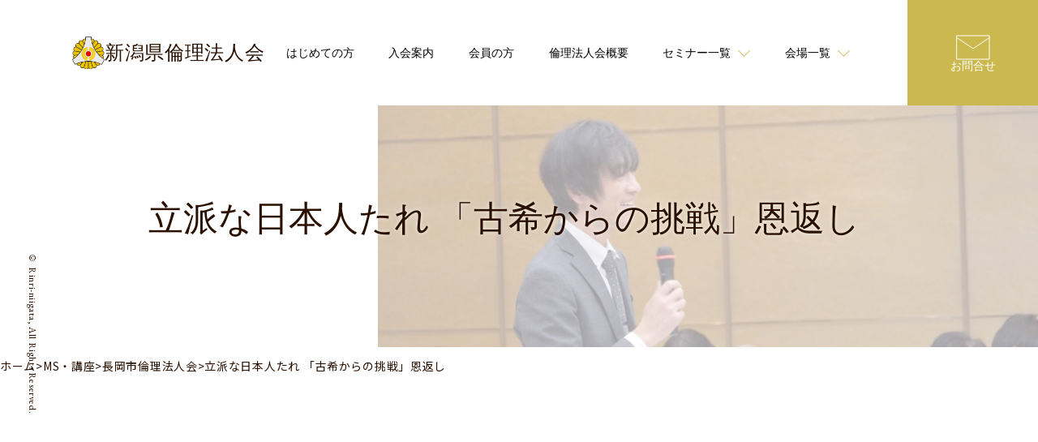

--- FILE ---
content_type: text/html; charset=UTF-8
request_url: https://niigata-rinri.jp/seminar/%E7%AB%8B%E6%B4%BE%E3%81%AA%E6%97%A5%E6%9C%AC%E4%BA%BA%E3%81%9F%E3%82%8C-%E3%80%8C%E5%8F%A4%E5%B8%8C%E3%81%8B%E3%82%89%E3%81%AE%E6%8C%91%E6%88%A6%E3%80%8D%E6%81%A9%E8%BF%94%E3%81%97/
body_size: 42290
content:
<!DOCTYPE html>
<html lang="ja">

<head>
    <meta charset="UTF-8">
    <meta name="viewport" content="width=device-width, initial-scale=1.0">
    <meta name="format-detection" content="telephone=no">
    <meta http-equiv="X-UA-Compatible" content="ie=edge">
    <!-- google fonts -->
    <link rel="preconnect" href="https://fonts.googleapis.com">
    <link rel="preconnect" href="https://fonts.gstatic.com" crossorigin>
    <link href="https://fonts.googleapis.com/css2?family=Dela+Gothic+One&family=Noto+Sans+JP:wght@100..900&display=swap" rel="stylesheet">
    <!-- ファビコン ---------------------------------- -->
    <link rel="apple-touch-icon" sizes="152x152" href="https://niigata-rinri.jp/wp-content/themes/rinrihojinkai/favicon/apple-touch-icon.png">
    <link rel="icon" type="image/png" sizes="32x32" href="https://niigata-rinri.jp/wp-content/themes/rinrihojinkai/favicon/favicon-32x32.png">
    <link rel="icon" type="image/png" sizes="16x16" href="https://niigata-rinri.jp/wp-content/themes/rinrihojinkai/favicon/favicon-16x16.png">
    <link rel="manifest" href="https://niigata-rinri.jp/wp-content/themes/rinrihojinkai/favicon/site.webmanifest">
    <link rel="mask-icon" href="https://niigata-rinri.jp/wp-content/themes/rinrihojinkai/favicon/safari-pinned-tab.svg" color="#5bbad5">
    <meta name="msapplication-TileColor" content="#da532c">
    <meta name="theme-color" content="#ffffff">
    <!-- ---------------------------------------- -->
    <script src="https://cdnjs.cloudflare.com/ajax/libs/gsap/3.11.5/gsap.min.js"></script>
    <script src="https://cdnjs.cloudflare.com/ajax/libs/gsap/3.11.5/ScrollTrigger.min.js"></script>
    <title>立派な日本人たれ 「古希からの挑戦」恩返し &#8211; 新潟県倫理法人会</title>
<meta name='robots' content='max-image-preview:large' />
<link rel='dns-prefetch' href='//code.jquery.com' />
<link rel='dns-prefetch' href='//unpkg.com' />
<link rel='dns-prefetch' href='//www.googletagmanager.com' />
<link rel='dns-prefetch' href='//fonts.googleapis.com' />
<link rel='dns-prefetch' href='//fonts.gstatic.com' />
<link rel="alternate" type="application/rss+xml" title="新潟県倫理法人会 &raquo; フィード" href="https://niigata-rinri.jp/feed/" />
<link rel="alternate" type="application/rss+xml" title="新潟県倫理法人会 &raquo; コメントフィード" href="https://niigata-rinri.jp/comments/feed/" />
<link rel="alternate" title="oEmbed (JSON)" type="application/json+oembed" href="https://niigata-rinri.jp/wp-json/oembed/1.0/embed?url=https%3A%2F%2Fniigata-rinri.jp%2Fseminar%2F%25e7%25ab%258b%25e6%25b4%25be%25e3%2581%25aa%25e6%2597%25a5%25e6%259c%25ac%25e4%25ba%25ba%25e3%2581%259f%25e3%2582%258c-%25e3%2580%258c%25e5%258f%25a4%25e5%25b8%258c%25e3%2581%258b%25e3%2582%2589%25e3%2581%25ae%25e6%258c%2591%25e6%2588%25a6%25e3%2580%258d%25e6%2581%25a9%25e8%25bf%2594%25e3%2581%2597%2F" />
<link rel="alternate" title="oEmbed (XML)" type="text/xml+oembed" href="https://niigata-rinri.jp/wp-json/oembed/1.0/embed?url=https%3A%2F%2Fniigata-rinri.jp%2Fseminar%2F%25e7%25ab%258b%25e6%25b4%25be%25e3%2581%25aa%25e6%2597%25a5%25e6%259c%25ac%25e4%25ba%25ba%25e3%2581%259f%25e3%2582%258c-%25e3%2580%258c%25e5%258f%25a4%25e5%25b8%258c%25e3%2581%258b%25e3%2582%2589%25e3%2581%25ae%25e6%258c%2591%25e6%2588%25a6%25e3%2580%258d%25e6%2581%25a9%25e8%25bf%2594%25e3%2581%2597%2F&#038;format=xml" />
<style id='wp-img-auto-sizes-contain-inline-css' type='text/css'>
img:is([sizes=auto i],[sizes^="auto," i]){contain-intrinsic-size:3000px 1500px}
/*# sourceURL=wp-img-auto-sizes-contain-inline-css */
</style>
<style id='wp-block-library-inline-css' type='text/css'>
:root{--wp-block-synced-color:#7a00df;--wp-block-synced-color--rgb:122,0,223;--wp-bound-block-color:var(--wp-block-synced-color);--wp-editor-canvas-background:#ddd;--wp-admin-theme-color:#007cba;--wp-admin-theme-color--rgb:0,124,186;--wp-admin-theme-color-darker-10:#006ba1;--wp-admin-theme-color-darker-10--rgb:0,107,160.5;--wp-admin-theme-color-darker-20:#005a87;--wp-admin-theme-color-darker-20--rgb:0,90,135;--wp-admin-border-width-focus:2px}@media (min-resolution:192dpi){:root{--wp-admin-border-width-focus:1.5px}}.wp-element-button{cursor:pointer}:root .has-very-light-gray-background-color{background-color:#eee}:root .has-very-dark-gray-background-color{background-color:#313131}:root .has-very-light-gray-color{color:#eee}:root .has-very-dark-gray-color{color:#313131}:root .has-vivid-green-cyan-to-vivid-cyan-blue-gradient-background{background:linear-gradient(135deg,#00d084,#0693e3)}:root .has-purple-crush-gradient-background{background:linear-gradient(135deg,#34e2e4,#4721fb 50%,#ab1dfe)}:root .has-hazy-dawn-gradient-background{background:linear-gradient(135deg,#faaca8,#dad0ec)}:root .has-subdued-olive-gradient-background{background:linear-gradient(135deg,#fafae1,#67a671)}:root .has-atomic-cream-gradient-background{background:linear-gradient(135deg,#fdd79a,#004a59)}:root .has-nightshade-gradient-background{background:linear-gradient(135deg,#330968,#31cdcf)}:root .has-midnight-gradient-background{background:linear-gradient(135deg,#020381,#2874fc)}:root{--wp--preset--font-size--normal:16px;--wp--preset--font-size--huge:42px}.has-regular-font-size{font-size:1em}.has-larger-font-size{font-size:2.625em}.has-normal-font-size{font-size:var(--wp--preset--font-size--normal)}.has-huge-font-size{font-size:var(--wp--preset--font-size--huge)}.has-text-align-center{text-align:center}.has-text-align-left{text-align:left}.has-text-align-right{text-align:right}.has-fit-text{white-space:nowrap!important}#end-resizable-editor-section{display:none}.aligncenter{clear:both}.items-justified-left{justify-content:flex-start}.items-justified-center{justify-content:center}.items-justified-right{justify-content:flex-end}.items-justified-space-between{justify-content:space-between}.screen-reader-text{border:0;clip-path:inset(50%);height:1px;margin:-1px;overflow:hidden;padding:0;position:absolute;width:1px;word-wrap:normal!important}.screen-reader-text:focus{background-color:#ddd;clip-path:none;color:#444;display:block;font-size:1em;height:auto;left:5px;line-height:normal;padding:15px 23px 14px;text-decoration:none;top:5px;width:auto;z-index:100000}html :where(.has-border-color){border-style:solid}html :where([style*=border-top-color]){border-top-style:solid}html :where([style*=border-right-color]){border-right-style:solid}html :where([style*=border-bottom-color]){border-bottom-style:solid}html :where([style*=border-left-color]){border-left-style:solid}html :where([style*=border-width]){border-style:solid}html :where([style*=border-top-width]){border-top-style:solid}html :where([style*=border-right-width]){border-right-style:solid}html :where([style*=border-bottom-width]){border-bottom-style:solid}html :where([style*=border-left-width]){border-left-style:solid}html :where(img[class*=wp-image-]){height:auto;max-width:100%}:where(figure){margin:0 0 1em}html :where(.is-position-sticky){--wp-admin--admin-bar--position-offset:var(--wp-admin--admin-bar--height,0px)}@media screen and (max-width:600px){html :where(.is-position-sticky){--wp-admin--admin-bar--position-offset:0px}}

/*# sourceURL=wp-block-library-inline-css */
</style><style id='global-styles-inline-css' type='text/css'>
:root{--wp--preset--aspect-ratio--square: 1;--wp--preset--aspect-ratio--4-3: 4/3;--wp--preset--aspect-ratio--3-4: 3/4;--wp--preset--aspect-ratio--3-2: 3/2;--wp--preset--aspect-ratio--2-3: 2/3;--wp--preset--aspect-ratio--16-9: 16/9;--wp--preset--aspect-ratio--9-16: 9/16;--wp--preset--color--black: #000000;--wp--preset--color--cyan-bluish-gray: #abb8c3;--wp--preset--color--white: #ffffff;--wp--preset--color--pale-pink: #f78da7;--wp--preset--color--vivid-red: #cf2e2e;--wp--preset--color--luminous-vivid-orange: #ff6900;--wp--preset--color--luminous-vivid-amber: #fcb900;--wp--preset--color--light-green-cyan: #7bdcb5;--wp--preset--color--vivid-green-cyan: #00d084;--wp--preset--color--pale-cyan-blue: #8ed1fc;--wp--preset--color--vivid-cyan-blue: #0693e3;--wp--preset--color--vivid-purple: #9b51e0;--wp--preset--gradient--vivid-cyan-blue-to-vivid-purple: linear-gradient(135deg,rgb(6,147,227) 0%,rgb(155,81,224) 100%);--wp--preset--gradient--light-green-cyan-to-vivid-green-cyan: linear-gradient(135deg,rgb(122,220,180) 0%,rgb(0,208,130) 100%);--wp--preset--gradient--luminous-vivid-amber-to-luminous-vivid-orange: linear-gradient(135deg,rgb(252,185,0) 0%,rgb(255,105,0) 100%);--wp--preset--gradient--luminous-vivid-orange-to-vivid-red: linear-gradient(135deg,rgb(255,105,0) 0%,rgb(207,46,46) 100%);--wp--preset--gradient--very-light-gray-to-cyan-bluish-gray: linear-gradient(135deg,rgb(238,238,238) 0%,rgb(169,184,195) 100%);--wp--preset--gradient--cool-to-warm-spectrum: linear-gradient(135deg,rgb(74,234,220) 0%,rgb(151,120,209) 20%,rgb(207,42,186) 40%,rgb(238,44,130) 60%,rgb(251,105,98) 80%,rgb(254,248,76) 100%);--wp--preset--gradient--blush-light-purple: linear-gradient(135deg,rgb(255,206,236) 0%,rgb(152,150,240) 100%);--wp--preset--gradient--blush-bordeaux: linear-gradient(135deg,rgb(254,205,165) 0%,rgb(254,45,45) 50%,rgb(107,0,62) 100%);--wp--preset--gradient--luminous-dusk: linear-gradient(135deg,rgb(255,203,112) 0%,rgb(199,81,192) 50%,rgb(65,88,208) 100%);--wp--preset--gradient--pale-ocean: linear-gradient(135deg,rgb(255,245,203) 0%,rgb(182,227,212) 50%,rgb(51,167,181) 100%);--wp--preset--gradient--electric-grass: linear-gradient(135deg,rgb(202,248,128) 0%,rgb(113,206,126) 100%);--wp--preset--gradient--midnight: linear-gradient(135deg,rgb(2,3,129) 0%,rgb(40,116,252) 100%);--wp--preset--font-size--small: 13px;--wp--preset--font-size--medium: 20px;--wp--preset--font-size--large: 36px;--wp--preset--font-size--x-large: 42px;--wp--preset--spacing--20: 0.44rem;--wp--preset--spacing--30: 0.67rem;--wp--preset--spacing--40: 1rem;--wp--preset--spacing--50: 1.5rem;--wp--preset--spacing--60: 2.25rem;--wp--preset--spacing--70: 3.38rem;--wp--preset--spacing--80: 5.06rem;--wp--preset--shadow--natural: 6px 6px 9px rgba(0, 0, 0, 0.2);--wp--preset--shadow--deep: 12px 12px 50px rgba(0, 0, 0, 0.4);--wp--preset--shadow--sharp: 6px 6px 0px rgba(0, 0, 0, 0.2);--wp--preset--shadow--outlined: 6px 6px 0px -3px rgb(255, 255, 255), 6px 6px rgb(0, 0, 0);--wp--preset--shadow--crisp: 6px 6px 0px rgb(0, 0, 0);}:where(.is-layout-flex){gap: 0.5em;}:where(.is-layout-grid){gap: 0.5em;}body .is-layout-flex{display: flex;}.is-layout-flex{flex-wrap: wrap;align-items: center;}.is-layout-flex > :is(*, div){margin: 0;}body .is-layout-grid{display: grid;}.is-layout-grid > :is(*, div){margin: 0;}:where(.wp-block-columns.is-layout-flex){gap: 2em;}:where(.wp-block-columns.is-layout-grid){gap: 2em;}:where(.wp-block-post-template.is-layout-flex){gap: 1.25em;}:where(.wp-block-post-template.is-layout-grid){gap: 1.25em;}.has-black-color{color: var(--wp--preset--color--black) !important;}.has-cyan-bluish-gray-color{color: var(--wp--preset--color--cyan-bluish-gray) !important;}.has-white-color{color: var(--wp--preset--color--white) !important;}.has-pale-pink-color{color: var(--wp--preset--color--pale-pink) !important;}.has-vivid-red-color{color: var(--wp--preset--color--vivid-red) !important;}.has-luminous-vivid-orange-color{color: var(--wp--preset--color--luminous-vivid-orange) !important;}.has-luminous-vivid-amber-color{color: var(--wp--preset--color--luminous-vivid-amber) !important;}.has-light-green-cyan-color{color: var(--wp--preset--color--light-green-cyan) !important;}.has-vivid-green-cyan-color{color: var(--wp--preset--color--vivid-green-cyan) !important;}.has-pale-cyan-blue-color{color: var(--wp--preset--color--pale-cyan-blue) !important;}.has-vivid-cyan-blue-color{color: var(--wp--preset--color--vivid-cyan-blue) !important;}.has-vivid-purple-color{color: var(--wp--preset--color--vivid-purple) !important;}.has-black-background-color{background-color: var(--wp--preset--color--black) !important;}.has-cyan-bluish-gray-background-color{background-color: var(--wp--preset--color--cyan-bluish-gray) !important;}.has-white-background-color{background-color: var(--wp--preset--color--white) !important;}.has-pale-pink-background-color{background-color: var(--wp--preset--color--pale-pink) !important;}.has-vivid-red-background-color{background-color: var(--wp--preset--color--vivid-red) !important;}.has-luminous-vivid-orange-background-color{background-color: var(--wp--preset--color--luminous-vivid-orange) !important;}.has-luminous-vivid-amber-background-color{background-color: var(--wp--preset--color--luminous-vivid-amber) !important;}.has-light-green-cyan-background-color{background-color: var(--wp--preset--color--light-green-cyan) !important;}.has-vivid-green-cyan-background-color{background-color: var(--wp--preset--color--vivid-green-cyan) !important;}.has-pale-cyan-blue-background-color{background-color: var(--wp--preset--color--pale-cyan-blue) !important;}.has-vivid-cyan-blue-background-color{background-color: var(--wp--preset--color--vivid-cyan-blue) !important;}.has-vivid-purple-background-color{background-color: var(--wp--preset--color--vivid-purple) !important;}.has-black-border-color{border-color: var(--wp--preset--color--black) !important;}.has-cyan-bluish-gray-border-color{border-color: var(--wp--preset--color--cyan-bluish-gray) !important;}.has-white-border-color{border-color: var(--wp--preset--color--white) !important;}.has-pale-pink-border-color{border-color: var(--wp--preset--color--pale-pink) !important;}.has-vivid-red-border-color{border-color: var(--wp--preset--color--vivid-red) !important;}.has-luminous-vivid-orange-border-color{border-color: var(--wp--preset--color--luminous-vivid-orange) !important;}.has-luminous-vivid-amber-border-color{border-color: var(--wp--preset--color--luminous-vivid-amber) !important;}.has-light-green-cyan-border-color{border-color: var(--wp--preset--color--light-green-cyan) !important;}.has-vivid-green-cyan-border-color{border-color: var(--wp--preset--color--vivid-green-cyan) !important;}.has-pale-cyan-blue-border-color{border-color: var(--wp--preset--color--pale-cyan-blue) !important;}.has-vivid-cyan-blue-border-color{border-color: var(--wp--preset--color--vivid-cyan-blue) !important;}.has-vivid-purple-border-color{border-color: var(--wp--preset--color--vivid-purple) !important;}.has-vivid-cyan-blue-to-vivid-purple-gradient-background{background: var(--wp--preset--gradient--vivid-cyan-blue-to-vivid-purple) !important;}.has-light-green-cyan-to-vivid-green-cyan-gradient-background{background: var(--wp--preset--gradient--light-green-cyan-to-vivid-green-cyan) !important;}.has-luminous-vivid-amber-to-luminous-vivid-orange-gradient-background{background: var(--wp--preset--gradient--luminous-vivid-amber-to-luminous-vivid-orange) !important;}.has-luminous-vivid-orange-to-vivid-red-gradient-background{background: var(--wp--preset--gradient--luminous-vivid-orange-to-vivid-red) !important;}.has-very-light-gray-to-cyan-bluish-gray-gradient-background{background: var(--wp--preset--gradient--very-light-gray-to-cyan-bluish-gray) !important;}.has-cool-to-warm-spectrum-gradient-background{background: var(--wp--preset--gradient--cool-to-warm-spectrum) !important;}.has-blush-light-purple-gradient-background{background: var(--wp--preset--gradient--blush-light-purple) !important;}.has-blush-bordeaux-gradient-background{background: var(--wp--preset--gradient--blush-bordeaux) !important;}.has-luminous-dusk-gradient-background{background: var(--wp--preset--gradient--luminous-dusk) !important;}.has-pale-ocean-gradient-background{background: var(--wp--preset--gradient--pale-ocean) !important;}.has-electric-grass-gradient-background{background: var(--wp--preset--gradient--electric-grass) !important;}.has-midnight-gradient-background{background: var(--wp--preset--gradient--midnight) !important;}.has-small-font-size{font-size: var(--wp--preset--font-size--small) !important;}.has-medium-font-size{font-size: var(--wp--preset--font-size--medium) !important;}.has-large-font-size{font-size: var(--wp--preset--font-size--large) !important;}.has-x-large-font-size{font-size: var(--wp--preset--font-size--x-large) !important;}
/*# sourceURL=global-styles-inline-css */
</style>

<style id='classic-theme-styles-inline-css' type='text/css'>
/*! This file is auto-generated */
.wp-block-button__link{color:#fff;background-color:#32373c;border-radius:9999px;box-shadow:none;text-decoration:none;padding:calc(.667em + 2px) calc(1.333em + 2px);font-size:1.125em}.wp-block-file__button{background:#32373c;color:#fff;text-decoration:none}
/*# sourceURL=/wp-includes/css/classic-themes.min.css */
</style>
<link rel='stylesheet' id='contact-form-7-css' href='https://niigata-rinri.jp/wp-content/plugins/contact-form-7/includes/css/styles.css?ver=6.1.4' type='text/css' media='all' />
<link rel='stylesheet' id='google-fonts-preconnect-css' href='https://fonts.googleapis.com' type='text/css' media='all' />
<link rel='stylesheet' id='gstatic-fonts-preconnect-css' href='https://fonts.gstatic.com' type='text/css' media='crossorigin' />
<link rel='stylesheet' id='google-fonts-css' href='https://fonts.googleapis.com/css2?family=EB+Garamond:ital,wght@0,400..800;1,400..800&#038;family=Noto+Sans+JP:wght@100..900&#038;display=swap' type='text/css' media='all' />
<link rel='stylesheet' id='slider-css-css' href='//unpkg.com/swiper@11/swiper-bundle.min.css?ver=6.9' type='text/css' media='all' />
<link rel='stylesheet' id='my-style-css' href='https://niigata-rinri.jp/wp-content/themes/rinrihojinkai/assets/css/style.css?ver=1.0.1' type='text/css' media='all' />
<script type="text/javascript" src="//code.jquery.com/jquery-3.7.1.min.js?ver=1.0.1" id="jquery-js"></script>

<!-- Site Kit によって追加された Google タグ（gtag.js）スニペット -->
<!-- Google アナリティクス スニペット (Site Kit が追加) -->
<script type="text/javascript" src="https://www.googletagmanager.com/gtag/js?id=GT-PBZGVZ8K" id="google_gtagjs-js" async></script>
<script type="text/javascript" id="google_gtagjs-js-after">
/* <![CDATA[ */
window.dataLayer = window.dataLayer || [];function gtag(){dataLayer.push(arguments);}
gtag("set","linker",{"domains":["niigata-rinri.jp"]});
gtag("js", new Date());
gtag("set", "developer_id.dZTNiMT", true);
gtag("config", "GT-PBZGVZ8K");
//# sourceURL=google_gtagjs-js-after
/* ]]> */
</script>
<link rel="https://api.w.org/" href="https://niigata-rinri.jp/wp-json/" /><link rel="alternate" title="JSON" type="application/json" href="https://niigata-rinri.jp/wp-json/wp/v2/seminar/1236" /><link rel="canonical" href="https://niigata-rinri.jp/seminar/%e7%ab%8b%e6%b4%be%e3%81%aa%e6%97%a5%e6%9c%ac%e4%ba%ba%e3%81%9f%e3%82%8c-%e3%80%8c%e5%8f%a4%e5%b8%8c%e3%81%8b%e3%82%89%e3%81%ae%e6%8c%91%e6%88%a6%e3%80%8d%e6%81%a9%e8%bf%94%e3%81%97/" />
<link rel='shortlink' href='https://niigata-rinri.jp/?p=1236' />
<meta name="generator" content="Site Kit by Google 1.168.0" /><noscript><style>.lazyload[data-src]{display:none !important;}</style></noscript><style>.lazyload{background-image:none !important;}.lazyload:before{background-image:none !important;}</style><style>.wp-block-gallery.is-cropped .blocks-gallery-item picture{height:100%;width:100%;}</style>    <meta name="google-site-verification" content="zWASC5prWRTSOi2ixJnTWG-4psYr6u82pMxoYe8Y2u8" />
</head>

<body>
    <header class="header">
        <div class="header__inner">
            <h1 class="header__logo">
                <a href="https://niigata-rinri.jp" class="logo">
                    <div class="logo__icon">
                        <img src="[data-uri]" alt="Logo" width="40" height="40" data-src="https://niigata-rinri.jp/wp-content/themes/rinrihojinkai/assets/images/common/logo.svg" decoding="async" class="lazyload" data-eio-rwidth="40" data-eio-rheight="40"><noscript><img src="https://niigata-rinri.jp/wp-content/themes/rinrihojinkai/assets/images/common/logo.svg" alt="Logo" width="40" height="40" data-eio="l"></noscript>
                    </div>
                    <p class="logo__title">新潟県倫理法人会</p>
                </a>
            </h1>
            <nav class="header__nav">
                <ul class="header__nav-items">
                    <li class="header__nav-item">
                        <a href="https://niigata-rinri.jp/first">はじめての方</a>
                    </li>
                    <li class="header__nav-item">
                        <a href="https://niigata-rinri.jp/membership">入会案内</a>
                    </li>
                    <li class="header__nav-item">
                        <a href="https://niigata-rinri.jp/participant">会員の方</a>
                    </li>
                    <li class="header__nav-item">
                        <a href="https://niigata-rinri.jp/about">倫理法人会概要</a>
                    </li>
                    <li class="header__nav-item">
                        <a href="https://niigata-rinri.jp/seminar"><span>セミナー一覧</span></a>
                    </li>
                    <li class="header__nav-item">
                        <a href="https://niigata-rinri.jp/organization-list"><span>会場一覧</span></a>
                    </li>
                    <li class="header__nav-item header__nav-item--contact">
                        <a href="https://niigata-rinri.jp/contact">お問合せ</a>
                    </li>
                </ul>
            </nav>
            <button class="header__hamburger js-hamburger">
                <span></span>
                <span></span>
                <span></span>
            </button>
            <div class="header__drawer js-drawer">
                <nav class="header__drawer-nav">
                    <ul class="header__drawer-items">
                        <li class="header__drawer-item">
                            <a href="https://niigata-rinri.jp/first"><span>はじめての方へ</span></a>
                        </li>
                        <li class="header__drawer-item">
                            <a href="https://niigata-rinri.jp/membership"><span>入会案内</span></a>
                        </li>
                        <li class="header__drawer-item">
                            <a href="https://niigata-rinri.jp/participant"><span>会員の方へ</span></a>
                        </li>
                        <li class="header__drawer-item">
                            <a href="https://niigata-rinri.jp/about"><span>倫理法人会について</span></a>
                        </li>
                        <li class="header__drawer-item">
                            <a href="https://niigata-rinri.jp/seminar">セミナー一覧</a>
                        </li>
                        <li class="header__drawer-item">
                            <a href="https://niigata-rinri.jp/organization-list">会場一覧（単会情報）</a>
                        </li>
                        <li class="header__drawer-item header__drawer-item--contact">
                            <a href="https://niigata-rinri.jp/contact" target="_blank" rel="noopener"><span>お問い合わせ</span></a>
                        </li>
                    </ul>
                </nav>
            </div>
        </div>
    </header>
<main class="layout-main">
    <section class="sub-fv">
        <div class="sub-fv__inner">
            <div class="sub-fv__container">
                <div class="sub-fv__img">
                                        <img src="[data-uri]" alt=""
                        width="916" height="335" data-src="https://niigata-rinri.jp/wp-content/themes/rinrihojinkai/assets/images/sub/fv@2x.jpg" decoding="async" class="lazyload" data-eio-rwidth="1920" data-eio-rheight="703" /><noscript><img src="https://niigata-rinri.jp/wp-content/themes/rinrihojinkai/assets/images/sub/fv@2x.jpg" alt=""
                        width="916" height="335" data-eio="l" /></noscript>
                    
                </div>
                <h2 class="sub-fv__title">立派な日本人たれ 「古希からの挑戦」恩返し</h2>
            </div>
        </div>
        <div class="sub-fv__breadcrumb">
                        <div class="breadcrumb" vocab="http://schema.org/" typeof="BreadcrumbList">
                <span property="itemListElement" typeof="ListItem"><a property="item" typeof="WebPage" title="新潟県倫理法人会へ移動する" href="https://niigata-rinri.jp" class="home" ><span property="name">ホーム</span></a><meta property="position" content="1"></span> &gt; <span property="itemListElement" typeof="ListItem"><a property="item" typeof="WebPage" title="MS・講座へ移動する" href="https://niigata-rinri.jp/seminar/" class="archive post-seminar-archive" ><span property="name">MS・講座</span></a><meta property="position" content="2"></span> &gt; <span property="itemListElement" typeof="ListItem"><a property="item" typeof="WebPage" title="Go to the 長岡市倫理法人会 セミナー会場 archives." href="https://niigata-rinri.jp/seminar_category/nagaokacity/" class="taxonomy seminar_category" ><span property="name">長岡市倫理法人会</span></a><meta property="position" content="3"></span> &gt; <span property="itemListElement" typeof="ListItem"><span property="name" class="post post-seminar current-item">立派な日本人たれ 「古希からの挑戦」恩返し</span><meta property="url" content="https://niigata-rinri.jp/seminar/%e7%ab%8b%e6%b4%be%e3%81%aa%e6%97%a5%e6%9c%ac%e4%ba%ba%e3%81%9f%e3%82%8c-%e3%80%8c%e5%8f%a4%e5%b8%8c%e3%81%8b%e3%82%89%e3%81%ae%e6%8c%91%e6%88%a6%e3%80%8d%e6%81%a9%e8%bf%94%e3%81%97/"><meta property="position" content="4"></span>            </div>
                    </div>
        <div class="sub-fv__copyright copyright">
            <small>© Rinri-niigata, All Rights Reserved.</small>
        </div>
    </section>

    <div class="singular">
        <div class="singular__inner inner">
            <div class="singular__container">
                <div class="singular__content editor-area">
                                    </div>
            </div>
        </div>
    </div>

      <div class="join layout-join">
    <div class="join__inner inner">
      <div class="join__container js-fadeIn_simple">
        <p class="join__head title--medium">倫理法人会で一緒に<br class="u-mobile">解決策を学びませんか？</p>
        <div class="join__text">
          <p class="text">「会社を変えたい、でもどうすれば…」<br>
            数多くの経営者が学び合う倫理法人会で、答えが見つかるかもしれません。</p>
        </div>
        <div class="join__button">
          <a href="https://niigata-rinri.jp/membership" class="button">入会について
            <div class="button__icon">
              <svg class="icon-arrow-svg" xmlns="http://www.w3.org/2000/svg" xmlns:xlink="http://www.w3.org/1999/xlink" width="25" height="13" viewBox="0 0 25 13">
  <defs>
    <clipPath>
      <rect width="13" height="20" transform="translate(0 0.258)" fill="none" stroke="#c38b79" stroke-width="1" />
    </clipPath>
  </defs>
  <g transform="translate(-638 -975.248)">
    <ellipse cx="4.5" cy="5" rx="4.5" ry="5" transform="translate(638 977.248)" fill="#c38b79" opacity="0.5" />
    <g transform="translate(642.742 988.248) rotate(-90)">
      <g transform="translate(0 0)" clip-path="url(#a)">
        <line y1="19.372" transform="translate(6.55 0.201)" fill="none" stroke="#c38b79" stroke-miterlimit="10" stroke-width="1" />
        <path d="M0,0S5.282,1.5,6.12,9.1" transform="translate(0.43 10.468)" fill="none" stroke="#c38b79" stroke-miterlimit="10" stroke-width="1" />
        <path d="M6.12,0S.838,1.5,0,9.1" transform="translate(6.55 10.468)" fill="none" stroke="#c38b79" stroke-miterlimit="10" stroke-width="1" />
      </g>
    </g>
  </g>
</svg>            </div>
          </a>
        </div>
      </div>
    </div>
  </div>
      <section class="contact layout-contact">
    <div class="contact__inner inner">
      <div class="contact__container">
        <div class="contact__head">
          <div class="section-head--white">
            <p class="section-head__en js-fadeIn"><span>Contact</span></p>
            <h2 class="section-head__ja js-fadeIn_simple">お問い合わせ</h2>
          </div>
        </div>
        <div class="contact__text">
          <p class="text--white">倫理法人会についてご不明な点があれば、<wbr>まずはお気軽にご相談ください。</p>
        </div>
        <div class="contact__button">
          <a href="https://niigata-rinri.jp/contact" class="button">Contact form
            <div class="button__icon">
              <svg class="icon-arrow-svg" xmlns="http://www.w3.org/2000/svg" xmlns:xlink="http://www.w3.org/1999/xlink" width="25" height="13" viewBox="0 0 25 13">
  <defs>
    <clipPath>
      <rect width="13" height="20" transform="translate(0 0.258)" fill="none" stroke="#c38b79" stroke-width="1" />
    </clipPath>
  </defs>
  <g transform="translate(-638 -975.248)">
    <ellipse cx="4.5" cy="5" rx="4.5" ry="5" transform="translate(638 977.248)" fill="#c38b79" opacity="0.5" />
    <g transform="translate(642.742 988.248) rotate(-90)">
      <g transform="translate(0 0)" clip-path="url(#a)">
        <line y1="19.372" transform="translate(6.55 0.201)" fill="none" stroke="#c38b79" stroke-miterlimit="10" stroke-width="1" />
        <path d="M0,0S5.282,1.5,6.12,9.1" transform="translate(0.43 10.468)" fill="none" stroke="#c38b79" stroke-miterlimit="10" stroke-width="1" />
        <path d="M6.12,0S.838,1.5,0,9.1" transform="translate(6.55 10.468)" fill="none" stroke="#c38b79" stroke-miterlimit="10" stroke-width="1" />
      </g>
    </g>
  </g>
</svg>            </div>
          </a>
        </div>
      </div>
    </div>
  </section>
</main>

  <button class="pagetop js-pagetop">
    <img class="js-pagetop-img lazyload" src="[data-uri]" alt="トップへ戻る" width="40" height="40" loading="lazy" data-src="https://niigata-rinri.jp/wp-content/themes/rinrihojinkai/assets/images/common/icon-prev.svg" decoding="async" data-eio-rwidth="40" data-eio-rheight="40" /><noscript><img class="js-pagetop-img" src="https://niigata-rinri.jp/wp-content/themes/rinrihojinkai/assets/images/common/icon-prev.svg" alt="トップへ戻る" width="40" height="40" loading="lazy" data-eio="l" /></noscript>
  </button>

  <footer class="footer">
    <div class="footer__inner inner">
      <div class="footer__wrapper">
        <div class="footer__left">
          <div class="footer__logo">
            <a href="https://niigata-rinri.jp" class="logo">
              <div class="logo__icon">
                <img src="[data-uri]" alt="Logo" width="40" height="40" loading="lazy" data-src="https://niigata-rinri.jp/wp-content/themes/rinrihojinkai/assets/images/common/logo.svg" decoding="async" class="lazyload" data-eio-rwidth="40" data-eio-rheight="40"><noscript><img src="https://niigata-rinri.jp/wp-content/themes/rinrihojinkai/assets/images/common/logo.svg" alt="Logo" width="40" height="40" loading="lazy" data-eio="l"></noscript>
              </div>
              <p class="logo__title">新潟県倫理法人会</p>
            </a>
          </div>
          <address class="footer__address text">
            〒955-0092<br>
            新潟県三条市須頃2丁目13番地<br>
            パークハイツ須頃　202号室
          </address>
          <dl class="footer__info text">
            <div class="footer__info-wrap">
              <dt class="footer__info-term">tel</dt>
              <dd class="footer__info-description"><a class="nolink">0256-35-4466</a></dd>
            </div>
            <div class="footer__info-wrap">
              <dt class="footer__info-term">fax</dt>
              <dd class="footer__info-description"><a class="nolink">0256-47-1023</a></dd>
            </div>
            <div class="footer__info-wrap--delta">
              <dt class="footer__info-term">E-mail</dt>
              <dd class="footer__info-description"><a class="nolink">rinri-ken@tiara.ocn.ne.jp</a></dd>
            </div>
          </dl>
        </div>
        <div class="footer__right">
          <div class="footer__nav">
            <ul class="footer__nav-lists">
              <li class="footer__nav-list">はじめての方へ
                <ul class="footer__nav-items">
                  <li class="footer__nav-item"><a href="https://niigata-rinri.jp/first"><span>倫理法人会ってどんなところ？</span></a></li>
                  <li class="footer__nav-item"><a href="https://niigata-rinri.jp/first/activity"><span>活動内容</span></a>
                  </li>
                  <li class="footer__nav-item"><a href="https://niigata-rinri.jp/first/member"><span>会員企業一覧</span></a>
                  </li>
                </ul>
              </li>
              <li class="footer__nav-list">会員の方へ
                <ul class="footer__nav-items text">
                  <li class="footer__nav-item"><a href="https://niigata-rinri.jp/news"><span>お知らせ一覧</span></a></li>
                  <li class="footer__nav-item"><a href="https://niigata-rinri.jp/information"><span>活動報告一覧</span></a></li>
                  <li class="footer__nav-item"><a href="https://niigata-rinri.jp/seminar"><span>セミナー案内</span></a>
                  </li>
                  <li class="footer__nav-item"><a href="https://niigata-rinri.jp/participant/kaiho"><span>会報</span></a>
                  </li>
                </ul>
              </li>
              <li class="footer__nav-list">倫理法人会について
                <ul class="footer__nav-items text">
                  <li class="footer__nav-item"><a href="https://niigata-rinri.jp/about/organization-list"><span>会場一覧</span></a>
                  </li>
                  <li class="footer__nav-item"><a href="https://niigata-rinri.jp/about/organization"><span>組織・役員</span></a>
                  </li>
                  <li class="footer__nav-item"><a href="https://niigata-rinri.jp/about/committee"><span>委員会</span></a>
                  </li>
                  <li class="footer__nav-item"><a href="https://niigata-rinri.jp/about/access"><span>事務局</span></a>
                  </li>
                </ul>
              </li>
            </ul>
          </div>
          <div class="footer__buttons">
            <div class="footer__button">
              <a href="https://niigata-rinri.jp/membership" class="button--white">入会のご案内<div class="button__icon">
                  <svg class="icon-arrow-svg" xmlns="http://www.w3.org/2000/svg" xmlns:xlink="http://www.w3.org/1999/xlink" width="25" height="13" viewBox="0 0 25 13">
  <defs>
    <clipPath>
      <rect width="13" height="20" transform="translate(0 0.258)" fill="none" stroke="#c38b79" stroke-width="1" />
    </clipPath>
  </defs>
  <g transform="translate(-638 -975.248)">
    <ellipse cx="4.5" cy="5" rx="4.5" ry="5" transform="translate(638 977.248)" fill="#c38b79" opacity="0.5" />
    <g transform="translate(642.742 988.248) rotate(-90)">
      <g transform="translate(0 0)" clip-path="url(#a)">
        <line y1="19.372" transform="translate(6.55 0.201)" fill="none" stroke="#c38b79" stroke-miterlimit="10" stroke-width="1" />
        <path d="M0,0S5.282,1.5,6.12,9.1" transform="translate(0.43 10.468)" fill="none" stroke="#c38b79" stroke-miterlimit="10" stroke-width="1" />
        <path d="M6.12,0S.838,1.5,0,9.1" transform="translate(6.55 10.468)" fill="none" stroke="#c38b79" stroke-miterlimit="10" stroke-width="1" />
      </g>
    </g>
  </g>
</svg>                </div>
              </a>
            </div>
            <div class="footer__button">
              <a href="https://niigata-rinri.jp/contact" class="button--ocher">お問い合わせ<div class="button__icon">
                  <svg class="icon-arrow-svg" xmlns="http://www.w3.org/2000/svg" xmlns:xlink="http://www.w3.org/1999/xlink" width="25" height="13" viewBox="0 0 25 13">
  <defs>
    <clipPath>
      <rect width="13" height="20" transform="translate(0 0.258)" fill="none" stroke="#c38b79" stroke-width="1" />
    </clipPath>
  </defs>
  <g transform="translate(-638 -975.248)">
    <ellipse cx="4.5" cy="5" rx="4.5" ry="5" transform="translate(638 977.248)" fill="#c38b79" opacity="0.5" />
    <g transform="translate(642.742 988.248) rotate(-90)">
      <g transform="translate(0 0)" clip-path="url(#a)">
        <line y1="19.372" transform="translate(6.55 0.201)" fill="none" stroke="#c38b79" stroke-miterlimit="10" stroke-width="1" />
        <path d="M0,0S5.282,1.5,6.12,9.1" transform="translate(0.43 10.468)" fill="none" stroke="#c38b79" stroke-miterlimit="10" stroke-width="1" />
        <path d="M6.12,0S.838,1.5,0,9.1" transform="translate(6.55 10.468)" fill="none" stroke="#c38b79" stroke-miterlimit="10" stroke-width="1" />
      </g>
    </g>
  </g>
</svg>                </div>
              </a>
            </div>
          </div>
          <div class="footer__links text">
            <a href="https://niigata-rinri.jp/privacy" class="footer__link">プライバシーポリシー</a>
            <a href="https://niigata-rinri.jp/link" class="footer__link">リンク</a>
            <a href="https://niigata-rinri.jp/member" class="footer__link">会員専用</a>
          </div>
        </div>
        <div class="footer__copyright copyright">
          <small>© Rinri-niigata, All Rights Reserved.</small>
        </div>
      </div>
    </div>
  </footer>

  <script type="speculationrules">
{"prefetch":[{"source":"document","where":{"and":[{"href_matches":"/*"},{"not":{"href_matches":["/wp-*.php","/wp-admin/*","/wp-content/uploads/*","/wp-content/*","/wp-content/plugins/*","/wp-content/themes/rinrihojinkai/*","/*\\?(.+)"]}},{"not":{"selector_matches":"a[rel~=\"nofollow\"]"}},{"not":{"selector_matches":".no-prefetch, .no-prefetch a"}}]},"eagerness":"conservative"}]}
</script>
<script type="text/javascript" id="eio-lazy-load-js-before">
/* <![CDATA[ */
var eio_lazy_vars = {"exactdn_domain":"","skip_autoscale":0,"bg_min_dpr":1.1,"threshold":0,"use_dpr":1};
//# sourceURL=eio-lazy-load-js-before
/* ]]> */
</script>
<script type="text/javascript" src="https://niigata-rinri.jp/wp-content/plugins/ewww-image-optimizer/includes/lazysizes.min.js?ver=831" id="eio-lazy-load-js" async="async" data-wp-strategy="async"></script>
<script type="text/javascript" src="https://niigata-rinri.jp/wp-includes/js/dist/hooks.min.js?ver=dd5603f07f9220ed27f1" id="wp-hooks-js"></script>
<script type="text/javascript" src="https://niigata-rinri.jp/wp-includes/js/dist/i18n.min.js?ver=c26c3dc7bed366793375" id="wp-i18n-js"></script>
<script type="text/javascript" id="wp-i18n-js-after">
/* <![CDATA[ */
wp.i18n.setLocaleData( { 'text direction\u0004ltr': [ 'ltr' ] } );
//# sourceURL=wp-i18n-js-after
/* ]]> */
</script>
<script type="text/javascript" src="https://niigata-rinri.jp/wp-content/plugins/contact-form-7/includes/swv/js/index.js?ver=6.1.4" id="swv-js"></script>
<script type="text/javascript" id="contact-form-7-js-translations">
/* <![CDATA[ */
( function( domain, translations ) {
	var localeData = translations.locale_data[ domain ] || translations.locale_data.messages;
	localeData[""].domain = domain;
	wp.i18n.setLocaleData( localeData, domain );
} )( "contact-form-7", {"translation-revision-date":"2025-11-30 08:12:23+0000","generator":"GlotPress\/4.0.3","domain":"messages","locale_data":{"messages":{"":{"domain":"messages","plural-forms":"nplurals=1; plural=0;","lang":"ja_JP"},"This contact form is placed in the wrong place.":["\u3053\u306e\u30b3\u30f3\u30bf\u30af\u30c8\u30d5\u30a9\u30fc\u30e0\u306f\u9593\u9055\u3063\u305f\u4f4d\u7f6e\u306b\u7f6e\u304b\u308c\u3066\u3044\u307e\u3059\u3002"],"Error:":["\u30a8\u30e9\u30fc:"]}},"comment":{"reference":"includes\/js\/index.js"}} );
//# sourceURL=contact-form-7-js-translations
/* ]]> */
</script>
<script type="text/javascript" id="contact-form-7-js-before">
/* <![CDATA[ */
var wpcf7 = {
    "api": {
        "root": "https:\/\/niigata-rinri.jp\/wp-json\/",
        "namespace": "contact-form-7\/v1"
    }
};
//# sourceURL=contact-form-7-js-before
/* ]]> */
</script>
<script type="text/javascript" src="https://niigata-rinri.jp/wp-content/plugins/contact-form-7/includes/js/index.js?ver=6.1.4" id="contact-form-7-js"></script>
<script type="text/javascript" src="//unpkg.com/swiper@11/swiper-bundle.min.js?ver=6.9" id="slider-js-js"></script>
<script type="text/javascript" defer src="https://niigata-rinri.jp/wp-content/themes/rinrihojinkai/assets/js/script.js?ver=1.0.1" id="my-script-js"></script>
<script type="text/javascript" src="https://www.google.com/recaptcha/api.js?render=6Lf_jNcpAAAAAA2UNT8aKnHhOufaA_vX8fZdMXj-&amp;ver=3.0" id="google-recaptcha-js"></script>
<script type="text/javascript" src="https://niigata-rinri.jp/wp-includes/js/dist/vendor/wp-polyfill.min.js?ver=3.15.0" id="wp-polyfill-js"></script>
<script type="text/javascript" id="wpcf7-recaptcha-js-before">
/* <![CDATA[ */
var wpcf7_recaptcha = {
    "sitekey": "6Lf_jNcpAAAAAA2UNT8aKnHhOufaA_vX8fZdMXj-",
    "actions": {
        "homepage": "homepage",
        "contactform": "contactform"
    }
};
//# sourceURL=wpcf7-recaptcha-js-before
/* ]]> */
</script>
<script type="text/javascript" src="https://niigata-rinri.jp/wp-content/plugins/contact-form-7/modules/recaptcha/index.js?ver=6.1.4" id="wpcf7-recaptcha-js"></script>

  </body>

  </html>

--- FILE ---
content_type: text/html; charset=utf-8
request_url: https://www.google.com/recaptcha/api2/anchor?ar=1&k=6Lf_jNcpAAAAAA2UNT8aKnHhOufaA_vX8fZdMXj-&co=aHR0cHM6Ly9uaWlnYXRhLXJpbnJpLmpwOjQ0Mw..&hl=en&v=PoyoqOPhxBO7pBk68S4YbpHZ&size=invisible&anchor-ms=20000&execute-ms=30000&cb=xn36ydp2mg1h
body_size: 48710
content:
<!DOCTYPE HTML><html dir="ltr" lang="en"><head><meta http-equiv="Content-Type" content="text/html; charset=UTF-8">
<meta http-equiv="X-UA-Compatible" content="IE=edge">
<title>reCAPTCHA</title>
<style type="text/css">
/* cyrillic-ext */
@font-face {
  font-family: 'Roboto';
  font-style: normal;
  font-weight: 400;
  font-stretch: 100%;
  src: url(//fonts.gstatic.com/s/roboto/v48/KFO7CnqEu92Fr1ME7kSn66aGLdTylUAMa3GUBHMdazTgWw.woff2) format('woff2');
  unicode-range: U+0460-052F, U+1C80-1C8A, U+20B4, U+2DE0-2DFF, U+A640-A69F, U+FE2E-FE2F;
}
/* cyrillic */
@font-face {
  font-family: 'Roboto';
  font-style: normal;
  font-weight: 400;
  font-stretch: 100%;
  src: url(//fonts.gstatic.com/s/roboto/v48/KFO7CnqEu92Fr1ME7kSn66aGLdTylUAMa3iUBHMdazTgWw.woff2) format('woff2');
  unicode-range: U+0301, U+0400-045F, U+0490-0491, U+04B0-04B1, U+2116;
}
/* greek-ext */
@font-face {
  font-family: 'Roboto';
  font-style: normal;
  font-weight: 400;
  font-stretch: 100%;
  src: url(//fonts.gstatic.com/s/roboto/v48/KFO7CnqEu92Fr1ME7kSn66aGLdTylUAMa3CUBHMdazTgWw.woff2) format('woff2');
  unicode-range: U+1F00-1FFF;
}
/* greek */
@font-face {
  font-family: 'Roboto';
  font-style: normal;
  font-weight: 400;
  font-stretch: 100%;
  src: url(//fonts.gstatic.com/s/roboto/v48/KFO7CnqEu92Fr1ME7kSn66aGLdTylUAMa3-UBHMdazTgWw.woff2) format('woff2');
  unicode-range: U+0370-0377, U+037A-037F, U+0384-038A, U+038C, U+038E-03A1, U+03A3-03FF;
}
/* math */
@font-face {
  font-family: 'Roboto';
  font-style: normal;
  font-weight: 400;
  font-stretch: 100%;
  src: url(//fonts.gstatic.com/s/roboto/v48/KFO7CnqEu92Fr1ME7kSn66aGLdTylUAMawCUBHMdazTgWw.woff2) format('woff2');
  unicode-range: U+0302-0303, U+0305, U+0307-0308, U+0310, U+0312, U+0315, U+031A, U+0326-0327, U+032C, U+032F-0330, U+0332-0333, U+0338, U+033A, U+0346, U+034D, U+0391-03A1, U+03A3-03A9, U+03B1-03C9, U+03D1, U+03D5-03D6, U+03F0-03F1, U+03F4-03F5, U+2016-2017, U+2034-2038, U+203C, U+2040, U+2043, U+2047, U+2050, U+2057, U+205F, U+2070-2071, U+2074-208E, U+2090-209C, U+20D0-20DC, U+20E1, U+20E5-20EF, U+2100-2112, U+2114-2115, U+2117-2121, U+2123-214F, U+2190, U+2192, U+2194-21AE, U+21B0-21E5, U+21F1-21F2, U+21F4-2211, U+2213-2214, U+2216-22FF, U+2308-230B, U+2310, U+2319, U+231C-2321, U+2336-237A, U+237C, U+2395, U+239B-23B7, U+23D0, U+23DC-23E1, U+2474-2475, U+25AF, U+25B3, U+25B7, U+25BD, U+25C1, U+25CA, U+25CC, U+25FB, U+266D-266F, U+27C0-27FF, U+2900-2AFF, U+2B0E-2B11, U+2B30-2B4C, U+2BFE, U+3030, U+FF5B, U+FF5D, U+1D400-1D7FF, U+1EE00-1EEFF;
}
/* symbols */
@font-face {
  font-family: 'Roboto';
  font-style: normal;
  font-weight: 400;
  font-stretch: 100%;
  src: url(//fonts.gstatic.com/s/roboto/v48/KFO7CnqEu92Fr1ME7kSn66aGLdTylUAMaxKUBHMdazTgWw.woff2) format('woff2');
  unicode-range: U+0001-000C, U+000E-001F, U+007F-009F, U+20DD-20E0, U+20E2-20E4, U+2150-218F, U+2190, U+2192, U+2194-2199, U+21AF, U+21E6-21F0, U+21F3, U+2218-2219, U+2299, U+22C4-22C6, U+2300-243F, U+2440-244A, U+2460-24FF, U+25A0-27BF, U+2800-28FF, U+2921-2922, U+2981, U+29BF, U+29EB, U+2B00-2BFF, U+4DC0-4DFF, U+FFF9-FFFB, U+10140-1018E, U+10190-1019C, U+101A0, U+101D0-101FD, U+102E0-102FB, U+10E60-10E7E, U+1D2C0-1D2D3, U+1D2E0-1D37F, U+1F000-1F0FF, U+1F100-1F1AD, U+1F1E6-1F1FF, U+1F30D-1F30F, U+1F315, U+1F31C, U+1F31E, U+1F320-1F32C, U+1F336, U+1F378, U+1F37D, U+1F382, U+1F393-1F39F, U+1F3A7-1F3A8, U+1F3AC-1F3AF, U+1F3C2, U+1F3C4-1F3C6, U+1F3CA-1F3CE, U+1F3D4-1F3E0, U+1F3ED, U+1F3F1-1F3F3, U+1F3F5-1F3F7, U+1F408, U+1F415, U+1F41F, U+1F426, U+1F43F, U+1F441-1F442, U+1F444, U+1F446-1F449, U+1F44C-1F44E, U+1F453, U+1F46A, U+1F47D, U+1F4A3, U+1F4B0, U+1F4B3, U+1F4B9, U+1F4BB, U+1F4BF, U+1F4C8-1F4CB, U+1F4D6, U+1F4DA, U+1F4DF, U+1F4E3-1F4E6, U+1F4EA-1F4ED, U+1F4F7, U+1F4F9-1F4FB, U+1F4FD-1F4FE, U+1F503, U+1F507-1F50B, U+1F50D, U+1F512-1F513, U+1F53E-1F54A, U+1F54F-1F5FA, U+1F610, U+1F650-1F67F, U+1F687, U+1F68D, U+1F691, U+1F694, U+1F698, U+1F6AD, U+1F6B2, U+1F6B9-1F6BA, U+1F6BC, U+1F6C6-1F6CF, U+1F6D3-1F6D7, U+1F6E0-1F6EA, U+1F6F0-1F6F3, U+1F6F7-1F6FC, U+1F700-1F7FF, U+1F800-1F80B, U+1F810-1F847, U+1F850-1F859, U+1F860-1F887, U+1F890-1F8AD, U+1F8B0-1F8BB, U+1F8C0-1F8C1, U+1F900-1F90B, U+1F93B, U+1F946, U+1F984, U+1F996, U+1F9E9, U+1FA00-1FA6F, U+1FA70-1FA7C, U+1FA80-1FA89, U+1FA8F-1FAC6, U+1FACE-1FADC, U+1FADF-1FAE9, U+1FAF0-1FAF8, U+1FB00-1FBFF;
}
/* vietnamese */
@font-face {
  font-family: 'Roboto';
  font-style: normal;
  font-weight: 400;
  font-stretch: 100%;
  src: url(//fonts.gstatic.com/s/roboto/v48/KFO7CnqEu92Fr1ME7kSn66aGLdTylUAMa3OUBHMdazTgWw.woff2) format('woff2');
  unicode-range: U+0102-0103, U+0110-0111, U+0128-0129, U+0168-0169, U+01A0-01A1, U+01AF-01B0, U+0300-0301, U+0303-0304, U+0308-0309, U+0323, U+0329, U+1EA0-1EF9, U+20AB;
}
/* latin-ext */
@font-face {
  font-family: 'Roboto';
  font-style: normal;
  font-weight: 400;
  font-stretch: 100%;
  src: url(//fonts.gstatic.com/s/roboto/v48/KFO7CnqEu92Fr1ME7kSn66aGLdTylUAMa3KUBHMdazTgWw.woff2) format('woff2');
  unicode-range: U+0100-02BA, U+02BD-02C5, U+02C7-02CC, U+02CE-02D7, U+02DD-02FF, U+0304, U+0308, U+0329, U+1D00-1DBF, U+1E00-1E9F, U+1EF2-1EFF, U+2020, U+20A0-20AB, U+20AD-20C0, U+2113, U+2C60-2C7F, U+A720-A7FF;
}
/* latin */
@font-face {
  font-family: 'Roboto';
  font-style: normal;
  font-weight: 400;
  font-stretch: 100%;
  src: url(//fonts.gstatic.com/s/roboto/v48/KFO7CnqEu92Fr1ME7kSn66aGLdTylUAMa3yUBHMdazQ.woff2) format('woff2');
  unicode-range: U+0000-00FF, U+0131, U+0152-0153, U+02BB-02BC, U+02C6, U+02DA, U+02DC, U+0304, U+0308, U+0329, U+2000-206F, U+20AC, U+2122, U+2191, U+2193, U+2212, U+2215, U+FEFF, U+FFFD;
}
/* cyrillic-ext */
@font-face {
  font-family: 'Roboto';
  font-style: normal;
  font-weight: 500;
  font-stretch: 100%;
  src: url(//fonts.gstatic.com/s/roboto/v48/KFO7CnqEu92Fr1ME7kSn66aGLdTylUAMa3GUBHMdazTgWw.woff2) format('woff2');
  unicode-range: U+0460-052F, U+1C80-1C8A, U+20B4, U+2DE0-2DFF, U+A640-A69F, U+FE2E-FE2F;
}
/* cyrillic */
@font-face {
  font-family: 'Roboto';
  font-style: normal;
  font-weight: 500;
  font-stretch: 100%;
  src: url(//fonts.gstatic.com/s/roboto/v48/KFO7CnqEu92Fr1ME7kSn66aGLdTylUAMa3iUBHMdazTgWw.woff2) format('woff2');
  unicode-range: U+0301, U+0400-045F, U+0490-0491, U+04B0-04B1, U+2116;
}
/* greek-ext */
@font-face {
  font-family: 'Roboto';
  font-style: normal;
  font-weight: 500;
  font-stretch: 100%;
  src: url(//fonts.gstatic.com/s/roboto/v48/KFO7CnqEu92Fr1ME7kSn66aGLdTylUAMa3CUBHMdazTgWw.woff2) format('woff2');
  unicode-range: U+1F00-1FFF;
}
/* greek */
@font-face {
  font-family: 'Roboto';
  font-style: normal;
  font-weight: 500;
  font-stretch: 100%;
  src: url(//fonts.gstatic.com/s/roboto/v48/KFO7CnqEu92Fr1ME7kSn66aGLdTylUAMa3-UBHMdazTgWw.woff2) format('woff2');
  unicode-range: U+0370-0377, U+037A-037F, U+0384-038A, U+038C, U+038E-03A1, U+03A3-03FF;
}
/* math */
@font-face {
  font-family: 'Roboto';
  font-style: normal;
  font-weight: 500;
  font-stretch: 100%;
  src: url(//fonts.gstatic.com/s/roboto/v48/KFO7CnqEu92Fr1ME7kSn66aGLdTylUAMawCUBHMdazTgWw.woff2) format('woff2');
  unicode-range: U+0302-0303, U+0305, U+0307-0308, U+0310, U+0312, U+0315, U+031A, U+0326-0327, U+032C, U+032F-0330, U+0332-0333, U+0338, U+033A, U+0346, U+034D, U+0391-03A1, U+03A3-03A9, U+03B1-03C9, U+03D1, U+03D5-03D6, U+03F0-03F1, U+03F4-03F5, U+2016-2017, U+2034-2038, U+203C, U+2040, U+2043, U+2047, U+2050, U+2057, U+205F, U+2070-2071, U+2074-208E, U+2090-209C, U+20D0-20DC, U+20E1, U+20E5-20EF, U+2100-2112, U+2114-2115, U+2117-2121, U+2123-214F, U+2190, U+2192, U+2194-21AE, U+21B0-21E5, U+21F1-21F2, U+21F4-2211, U+2213-2214, U+2216-22FF, U+2308-230B, U+2310, U+2319, U+231C-2321, U+2336-237A, U+237C, U+2395, U+239B-23B7, U+23D0, U+23DC-23E1, U+2474-2475, U+25AF, U+25B3, U+25B7, U+25BD, U+25C1, U+25CA, U+25CC, U+25FB, U+266D-266F, U+27C0-27FF, U+2900-2AFF, U+2B0E-2B11, U+2B30-2B4C, U+2BFE, U+3030, U+FF5B, U+FF5D, U+1D400-1D7FF, U+1EE00-1EEFF;
}
/* symbols */
@font-face {
  font-family: 'Roboto';
  font-style: normal;
  font-weight: 500;
  font-stretch: 100%;
  src: url(//fonts.gstatic.com/s/roboto/v48/KFO7CnqEu92Fr1ME7kSn66aGLdTylUAMaxKUBHMdazTgWw.woff2) format('woff2');
  unicode-range: U+0001-000C, U+000E-001F, U+007F-009F, U+20DD-20E0, U+20E2-20E4, U+2150-218F, U+2190, U+2192, U+2194-2199, U+21AF, U+21E6-21F0, U+21F3, U+2218-2219, U+2299, U+22C4-22C6, U+2300-243F, U+2440-244A, U+2460-24FF, U+25A0-27BF, U+2800-28FF, U+2921-2922, U+2981, U+29BF, U+29EB, U+2B00-2BFF, U+4DC0-4DFF, U+FFF9-FFFB, U+10140-1018E, U+10190-1019C, U+101A0, U+101D0-101FD, U+102E0-102FB, U+10E60-10E7E, U+1D2C0-1D2D3, U+1D2E0-1D37F, U+1F000-1F0FF, U+1F100-1F1AD, U+1F1E6-1F1FF, U+1F30D-1F30F, U+1F315, U+1F31C, U+1F31E, U+1F320-1F32C, U+1F336, U+1F378, U+1F37D, U+1F382, U+1F393-1F39F, U+1F3A7-1F3A8, U+1F3AC-1F3AF, U+1F3C2, U+1F3C4-1F3C6, U+1F3CA-1F3CE, U+1F3D4-1F3E0, U+1F3ED, U+1F3F1-1F3F3, U+1F3F5-1F3F7, U+1F408, U+1F415, U+1F41F, U+1F426, U+1F43F, U+1F441-1F442, U+1F444, U+1F446-1F449, U+1F44C-1F44E, U+1F453, U+1F46A, U+1F47D, U+1F4A3, U+1F4B0, U+1F4B3, U+1F4B9, U+1F4BB, U+1F4BF, U+1F4C8-1F4CB, U+1F4D6, U+1F4DA, U+1F4DF, U+1F4E3-1F4E6, U+1F4EA-1F4ED, U+1F4F7, U+1F4F9-1F4FB, U+1F4FD-1F4FE, U+1F503, U+1F507-1F50B, U+1F50D, U+1F512-1F513, U+1F53E-1F54A, U+1F54F-1F5FA, U+1F610, U+1F650-1F67F, U+1F687, U+1F68D, U+1F691, U+1F694, U+1F698, U+1F6AD, U+1F6B2, U+1F6B9-1F6BA, U+1F6BC, U+1F6C6-1F6CF, U+1F6D3-1F6D7, U+1F6E0-1F6EA, U+1F6F0-1F6F3, U+1F6F7-1F6FC, U+1F700-1F7FF, U+1F800-1F80B, U+1F810-1F847, U+1F850-1F859, U+1F860-1F887, U+1F890-1F8AD, U+1F8B0-1F8BB, U+1F8C0-1F8C1, U+1F900-1F90B, U+1F93B, U+1F946, U+1F984, U+1F996, U+1F9E9, U+1FA00-1FA6F, U+1FA70-1FA7C, U+1FA80-1FA89, U+1FA8F-1FAC6, U+1FACE-1FADC, U+1FADF-1FAE9, U+1FAF0-1FAF8, U+1FB00-1FBFF;
}
/* vietnamese */
@font-face {
  font-family: 'Roboto';
  font-style: normal;
  font-weight: 500;
  font-stretch: 100%;
  src: url(//fonts.gstatic.com/s/roboto/v48/KFO7CnqEu92Fr1ME7kSn66aGLdTylUAMa3OUBHMdazTgWw.woff2) format('woff2');
  unicode-range: U+0102-0103, U+0110-0111, U+0128-0129, U+0168-0169, U+01A0-01A1, U+01AF-01B0, U+0300-0301, U+0303-0304, U+0308-0309, U+0323, U+0329, U+1EA0-1EF9, U+20AB;
}
/* latin-ext */
@font-face {
  font-family: 'Roboto';
  font-style: normal;
  font-weight: 500;
  font-stretch: 100%;
  src: url(//fonts.gstatic.com/s/roboto/v48/KFO7CnqEu92Fr1ME7kSn66aGLdTylUAMa3KUBHMdazTgWw.woff2) format('woff2');
  unicode-range: U+0100-02BA, U+02BD-02C5, U+02C7-02CC, U+02CE-02D7, U+02DD-02FF, U+0304, U+0308, U+0329, U+1D00-1DBF, U+1E00-1E9F, U+1EF2-1EFF, U+2020, U+20A0-20AB, U+20AD-20C0, U+2113, U+2C60-2C7F, U+A720-A7FF;
}
/* latin */
@font-face {
  font-family: 'Roboto';
  font-style: normal;
  font-weight: 500;
  font-stretch: 100%;
  src: url(//fonts.gstatic.com/s/roboto/v48/KFO7CnqEu92Fr1ME7kSn66aGLdTylUAMa3yUBHMdazQ.woff2) format('woff2');
  unicode-range: U+0000-00FF, U+0131, U+0152-0153, U+02BB-02BC, U+02C6, U+02DA, U+02DC, U+0304, U+0308, U+0329, U+2000-206F, U+20AC, U+2122, U+2191, U+2193, U+2212, U+2215, U+FEFF, U+FFFD;
}
/* cyrillic-ext */
@font-face {
  font-family: 'Roboto';
  font-style: normal;
  font-weight: 900;
  font-stretch: 100%;
  src: url(//fonts.gstatic.com/s/roboto/v48/KFO7CnqEu92Fr1ME7kSn66aGLdTylUAMa3GUBHMdazTgWw.woff2) format('woff2');
  unicode-range: U+0460-052F, U+1C80-1C8A, U+20B4, U+2DE0-2DFF, U+A640-A69F, U+FE2E-FE2F;
}
/* cyrillic */
@font-face {
  font-family: 'Roboto';
  font-style: normal;
  font-weight: 900;
  font-stretch: 100%;
  src: url(//fonts.gstatic.com/s/roboto/v48/KFO7CnqEu92Fr1ME7kSn66aGLdTylUAMa3iUBHMdazTgWw.woff2) format('woff2');
  unicode-range: U+0301, U+0400-045F, U+0490-0491, U+04B0-04B1, U+2116;
}
/* greek-ext */
@font-face {
  font-family: 'Roboto';
  font-style: normal;
  font-weight: 900;
  font-stretch: 100%;
  src: url(//fonts.gstatic.com/s/roboto/v48/KFO7CnqEu92Fr1ME7kSn66aGLdTylUAMa3CUBHMdazTgWw.woff2) format('woff2');
  unicode-range: U+1F00-1FFF;
}
/* greek */
@font-face {
  font-family: 'Roboto';
  font-style: normal;
  font-weight: 900;
  font-stretch: 100%;
  src: url(//fonts.gstatic.com/s/roboto/v48/KFO7CnqEu92Fr1ME7kSn66aGLdTylUAMa3-UBHMdazTgWw.woff2) format('woff2');
  unicode-range: U+0370-0377, U+037A-037F, U+0384-038A, U+038C, U+038E-03A1, U+03A3-03FF;
}
/* math */
@font-face {
  font-family: 'Roboto';
  font-style: normal;
  font-weight: 900;
  font-stretch: 100%;
  src: url(//fonts.gstatic.com/s/roboto/v48/KFO7CnqEu92Fr1ME7kSn66aGLdTylUAMawCUBHMdazTgWw.woff2) format('woff2');
  unicode-range: U+0302-0303, U+0305, U+0307-0308, U+0310, U+0312, U+0315, U+031A, U+0326-0327, U+032C, U+032F-0330, U+0332-0333, U+0338, U+033A, U+0346, U+034D, U+0391-03A1, U+03A3-03A9, U+03B1-03C9, U+03D1, U+03D5-03D6, U+03F0-03F1, U+03F4-03F5, U+2016-2017, U+2034-2038, U+203C, U+2040, U+2043, U+2047, U+2050, U+2057, U+205F, U+2070-2071, U+2074-208E, U+2090-209C, U+20D0-20DC, U+20E1, U+20E5-20EF, U+2100-2112, U+2114-2115, U+2117-2121, U+2123-214F, U+2190, U+2192, U+2194-21AE, U+21B0-21E5, U+21F1-21F2, U+21F4-2211, U+2213-2214, U+2216-22FF, U+2308-230B, U+2310, U+2319, U+231C-2321, U+2336-237A, U+237C, U+2395, U+239B-23B7, U+23D0, U+23DC-23E1, U+2474-2475, U+25AF, U+25B3, U+25B7, U+25BD, U+25C1, U+25CA, U+25CC, U+25FB, U+266D-266F, U+27C0-27FF, U+2900-2AFF, U+2B0E-2B11, U+2B30-2B4C, U+2BFE, U+3030, U+FF5B, U+FF5D, U+1D400-1D7FF, U+1EE00-1EEFF;
}
/* symbols */
@font-face {
  font-family: 'Roboto';
  font-style: normal;
  font-weight: 900;
  font-stretch: 100%;
  src: url(//fonts.gstatic.com/s/roboto/v48/KFO7CnqEu92Fr1ME7kSn66aGLdTylUAMaxKUBHMdazTgWw.woff2) format('woff2');
  unicode-range: U+0001-000C, U+000E-001F, U+007F-009F, U+20DD-20E0, U+20E2-20E4, U+2150-218F, U+2190, U+2192, U+2194-2199, U+21AF, U+21E6-21F0, U+21F3, U+2218-2219, U+2299, U+22C4-22C6, U+2300-243F, U+2440-244A, U+2460-24FF, U+25A0-27BF, U+2800-28FF, U+2921-2922, U+2981, U+29BF, U+29EB, U+2B00-2BFF, U+4DC0-4DFF, U+FFF9-FFFB, U+10140-1018E, U+10190-1019C, U+101A0, U+101D0-101FD, U+102E0-102FB, U+10E60-10E7E, U+1D2C0-1D2D3, U+1D2E0-1D37F, U+1F000-1F0FF, U+1F100-1F1AD, U+1F1E6-1F1FF, U+1F30D-1F30F, U+1F315, U+1F31C, U+1F31E, U+1F320-1F32C, U+1F336, U+1F378, U+1F37D, U+1F382, U+1F393-1F39F, U+1F3A7-1F3A8, U+1F3AC-1F3AF, U+1F3C2, U+1F3C4-1F3C6, U+1F3CA-1F3CE, U+1F3D4-1F3E0, U+1F3ED, U+1F3F1-1F3F3, U+1F3F5-1F3F7, U+1F408, U+1F415, U+1F41F, U+1F426, U+1F43F, U+1F441-1F442, U+1F444, U+1F446-1F449, U+1F44C-1F44E, U+1F453, U+1F46A, U+1F47D, U+1F4A3, U+1F4B0, U+1F4B3, U+1F4B9, U+1F4BB, U+1F4BF, U+1F4C8-1F4CB, U+1F4D6, U+1F4DA, U+1F4DF, U+1F4E3-1F4E6, U+1F4EA-1F4ED, U+1F4F7, U+1F4F9-1F4FB, U+1F4FD-1F4FE, U+1F503, U+1F507-1F50B, U+1F50D, U+1F512-1F513, U+1F53E-1F54A, U+1F54F-1F5FA, U+1F610, U+1F650-1F67F, U+1F687, U+1F68D, U+1F691, U+1F694, U+1F698, U+1F6AD, U+1F6B2, U+1F6B9-1F6BA, U+1F6BC, U+1F6C6-1F6CF, U+1F6D3-1F6D7, U+1F6E0-1F6EA, U+1F6F0-1F6F3, U+1F6F7-1F6FC, U+1F700-1F7FF, U+1F800-1F80B, U+1F810-1F847, U+1F850-1F859, U+1F860-1F887, U+1F890-1F8AD, U+1F8B0-1F8BB, U+1F8C0-1F8C1, U+1F900-1F90B, U+1F93B, U+1F946, U+1F984, U+1F996, U+1F9E9, U+1FA00-1FA6F, U+1FA70-1FA7C, U+1FA80-1FA89, U+1FA8F-1FAC6, U+1FACE-1FADC, U+1FADF-1FAE9, U+1FAF0-1FAF8, U+1FB00-1FBFF;
}
/* vietnamese */
@font-face {
  font-family: 'Roboto';
  font-style: normal;
  font-weight: 900;
  font-stretch: 100%;
  src: url(//fonts.gstatic.com/s/roboto/v48/KFO7CnqEu92Fr1ME7kSn66aGLdTylUAMa3OUBHMdazTgWw.woff2) format('woff2');
  unicode-range: U+0102-0103, U+0110-0111, U+0128-0129, U+0168-0169, U+01A0-01A1, U+01AF-01B0, U+0300-0301, U+0303-0304, U+0308-0309, U+0323, U+0329, U+1EA0-1EF9, U+20AB;
}
/* latin-ext */
@font-face {
  font-family: 'Roboto';
  font-style: normal;
  font-weight: 900;
  font-stretch: 100%;
  src: url(//fonts.gstatic.com/s/roboto/v48/KFO7CnqEu92Fr1ME7kSn66aGLdTylUAMa3KUBHMdazTgWw.woff2) format('woff2');
  unicode-range: U+0100-02BA, U+02BD-02C5, U+02C7-02CC, U+02CE-02D7, U+02DD-02FF, U+0304, U+0308, U+0329, U+1D00-1DBF, U+1E00-1E9F, U+1EF2-1EFF, U+2020, U+20A0-20AB, U+20AD-20C0, U+2113, U+2C60-2C7F, U+A720-A7FF;
}
/* latin */
@font-face {
  font-family: 'Roboto';
  font-style: normal;
  font-weight: 900;
  font-stretch: 100%;
  src: url(//fonts.gstatic.com/s/roboto/v48/KFO7CnqEu92Fr1ME7kSn66aGLdTylUAMa3yUBHMdazQ.woff2) format('woff2');
  unicode-range: U+0000-00FF, U+0131, U+0152-0153, U+02BB-02BC, U+02C6, U+02DA, U+02DC, U+0304, U+0308, U+0329, U+2000-206F, U+20AC, U+2122, U+2191, U+2193, U+2212, U+2215, U+FEFF, U+FFFD;
}

</style>
<link rel="stylesheet" type="text/css" href="https://www.gstatic.com/recaptcha/releases/PoyoqOPhxBO7pBk68S4YbpHZ/styles__ltr.css">
<script nonce="XlXlsnRDTLgttm1jR8WdKA" type="text/javascript">window['__recaptcha_api'] = 'https://www.google.com/recaptcha/api2/';</script>
<script type="text/javascript" src="https://www.gstatic.com/recaptcha/releases/PoyoqOPhxBO7pBk68S4YbpHZ/recaptcha__en.js" nonce="XlXlsnRDTLgttm1jR8WdKA">
      
    </script></head>
<body><div id="rc-anchor-alert" class="rc-anchor-alert"></div>
<input type="hidden" id="recaptcha-token" value="[base64]">
<script type="text/javascript" nonce="XlXlsnRDTLgttm1jR8WdKA">
      recaptcha.anchor.Main.init("[\x22ainput\x22,[\x22bgdata\x22,\x22\x22,\[base64]/[base64]/bmV3IFpbdF0obVswXSk6Sz09Mj9uZXcgWlt0XShtWzBdLG1bMV0pOks9PTM/bmV3IFpbdF0obVswXSxtWzFdLG1bMl0pOks9PTQ/[base64]/[base64]/[base64]/[base64]/[base64]/[base64]/[base64]/[base64]/[base64]/[base64]/[base64]/[base64]/[base64]/[base64]\\u003d\\u003d\x22,\[base64]\\u003d\x22,\[base64]/DuVlzKFXCisOJbWbCmWhsw4LDh8KoXVPDicOZwowUwoIZMsKCKsK3d1XClmzChAUbw4VQaE3CvMKZw7bCj8Ozw7DCvsOJw58lwohcwp7CtsKQwo/Cn8O/wr84w4XClSnCgXZ0w7HDjsKzw7zDtsObwp/DlsKACXPCnMKEQ1MGDsKqMcKsJCHCusKFw7prw4/CtcOqwrvDihl9WMKTE8KOwpjCs8KtCxfCoBNVw7/Dp8KywpXDq8KSwocuw6cYwrTDuMOcw7TDgcK0PsK1ThzDu8KHAcKuaFvDl8KHEEDCmsO/fXTCkMKacMO4ZMOzwrgaw7o2wpd1wrnDqzfChMOFa8KIw63DtAPDqBowKTHCqVE0d23DqjDCgFbDvBTDjMKDw6dlw5jClsOUwos8w7grVnQjwoYaFMOpZMOME8KdwoE4w6sNw7DCnyvDtMKkbsKaw67CtcOSw4t6Sl/CmyHCr8O8wrjDoSkkaDlVwrRaEMKdw5xdTMOwwqpawqBZbsOdLwV5woXDqsKUI8O9w7BHQibCmw7CsTTCpn8IWw/[base64]/CsMOBwqLDnsKHwpHDkW1iVy0AYXhcNsK2w4ppdGTCjcKQJsK/TRHCoTXCjxzCp8Oww4zClCvCpMK7w6PChcOuPMOiEcOPb2zCh24ZXcOmw7DDtMKHwrfDvcKvw4Newph3w7DDpcKfZMK5wpbCq2LChcKuQX/DpcOgwpQXMCrCs8KnIMKvGMKVw7XCl8K+ViPCl2bDqcKqw78dwrhRwohkYE0PMxpUwpjCti/DljNdeAJ4w7x8VCYbM8ObaGNdw6AAASAFwrIlX8KeRsK9SA3DvlfChcKmw4vDj2vCh8OxM0kgNmbCkcKUw7HDoMKuf8OiGcO+w4XChWvCvcKSKUrCpsKUEcOTw7vChsO7TC7CsQfDmV3DhcOyUcOuWMOSXcKxwpV2GsKzwpfCtcOHbR/CuhYNwoLCvnMnwqd0w53DucKuwrcdKMOmwofDolfDhlbDrMK6Gm1FVcOcw7DDksKaN0VHw7DCvcOMwrl6OcONw7fDkX1+w4vDsScawqzDpx8YwqhzNsOjwpE7w4tpcsO5WzvCgCdgaMKowp/[base64]/[base64]/[base64]/DmSzCpRnCksKmFBtPTXl4woMswotafsKTw7BGTELCjcKhw7XCpMK0f8O7QsKgw5fCucKRwrfDqjvCvMO/[base64]/VsKlHXEGwrJpIFXCphrDsMO7wqc3wp7CvcKtwoPDn2/Dp0EYwrACScOIw6how5LDscOHOMKrw7XChD0Bw7lJH8Kkw5QKQFM4w6rDpMKnAsOuw5sYSznCmcO5TcKEw5bCrMK4w4N/D8KVwrbCvcKhfcOkXAPDhsOywqTCuXjDsSjCsMK8wo3Do8O2RcOwwpPCgMOdXGHCrV/DkwDDq8OfwqVIwr/Duwouwo9JwqhRTMKbwoLCsVDDscKtAMObLDh3T8KbAxLDgcOWTAQ0GcK1HcOkw71KwrzDjA1mOsKEw7RrNQ/DlsKNw4zDn8KSwrR2w4PCj2IRHMOow4xucx7Dp8KEWMOUwovDuMOtRMOnR8KYwodmZkAWwq/DiC4LRMOjwoPCrANKZMKWwpxrwpcMLhEew7VcYyQIwoVXwpkjdgMwwojDpsODw4ISwpxtUyfDpMOOZy7DgsKNccOWwqDDqGs/QcKvwrxawrw1w5Auwrc5LAvDsS3DjcKTAsOpw4JUVMKxwqvCgsO6wrErwoggZRI/wqjDsMOZBh1JExbCj8OhwrkzwpUyBksPw5TDncO/wqvDml7DnsOPwrM2C8O0AnZbCwhhw5LDhnPCnsOGdMOZwosxw7NVw4VtSHfCqn1XGzVVO27DgC3DsMOVw70uwpzDmMKTHMKMw4F3w7LCjgjDpzvDohB1ekhuIsO+FzUhwprCm241AcOOw4MhWlbDsCJXw640wrdxJT/CtWEnw5zDlcKTwr18EcOJw6NWdRrDjwYHA2hdwr/DscK3S2crw6vDt8KqwpDClMO7CsKSw5TDn8OQw7ZYw5zCmsOWw60pwp/Ck8OBw5XDmzRrw4TCnjzCncKGEnzCkA3CmE7ClhIbDcKdIAjDty53wpxww6Nyw5bDsWxPw5gCw7HDisKRw4Ebwo3Ds8OoSj1+AcKOU8OdXMKowrXCmmzClQPCswJOwpfCgk7DvE0rQMKpw6LCpcKmw7PCmsORw4PCmsO6a8OFwonCl0/DihbDt8OPasKPbcKIACBTw6XDrEfDksOWGsOBYMKYICMdH8ObWMK3JwLCjDkGc8KUw5/CrMKvw5HCpzAKw54jwrcpw4Fsw6TCkD/Dry4Tw7PDuQbCncOachY9w4MEwrsqw68dQMK2wowRN8KNwoXCuMKoRMKcexdnw47DisOGfyZfX2nCusK7wo/CmyrDhUHCq8K4HWvDicOBw4XDtQQSZ8OZwqUsTGgbQ8OlwobDjR3DrnYnwpVyYsKOYiZRwoPDlsKKSnccbgnCrMK2G3nCrQLCnsKGdMO0e2c0wpBoBcKZwoHCp2l4PsO2JcK0DGHCl8OGwr53w6LDq3/DrsKkwqkCdDREw7zDqMKzwoROw5VrI8OcSyAwwp/Dv8KKeG/[base64]/DisOQwqpfXhzDgsOJw7ojPzVuwoQ3McO+YRLDscK2EXlhw43DvUswC8KeX1PDvsKLwpfCqTfDrXrCkMOLwqPCuE4mFsKUGG7DjU/[base64]/CiMKpwrAkIMK0wr7Cq8KVOnfDhcKwTCprw59bEGDCkMOzKMOewoPDoMKCw4LDhSc0w6PCmcKkwqQ7w5/CoTTCo8OgwojCqMKxwoI8PjHCkkBzfsOgccK8VMKUIsKwbsOYw58EIFHDocKKXMOjRG9HDsKIw6o3w7/CpMK8wpcGw4rDm8OJw5rDumBwRRdKag4WB2vChsKOw7/Cu8OiNw58VQrDkcK1JW1Lw79WXXtrw7oiYGB9BsK8w4nCmiEzSsOoSMKfU8Klw558w4vDk0gnw6PDq8KlUcKIH8OmOMKlwoNRXRTDgzrCpcKfRcKIZhXDhhIIIgEmwqQmw4nCi8Okw59kBsOgwpBNw7XCoiRzwpfDtBLDscO+GSNhw7pIS14Uwq/[base64]/w53Cnxdowo0tNsKpw7opNsKDwrDCq8KATMKOw5p2cncaw6zDuMOCMTLDuMKvwoR8wqPDm1xPwoRjVMKIworClcKkD8KYNy3CsTFlFXLDiMKhKUbDlknDocKKw6XDq8Khw4IXYADCo1fCrVAhwqk6Z8KrCcOVPWHDsMKnw544wrM/fEfCthbCpcKyLUpYWzp6MwjDgcOcwr0Zw5bDs8Kgwpp3XS93MURKWMO1EsOgw5h5a8KSw4YWwrcVw7jDhgDDoUrCjMK8TGQuw4DCiQtUw4HDgsKzw5UNwqt1RsKswr4LEsKBwqYwwozDlcKdWsKjwpbDrcO2dcOAF8K1XsK0aw/ClFfDgGEVwqbDpyxZCnnCqMOJNcOrwpFlwqpALMOgwr7DlMKdZA3CoRB7w7XDtRbDnUMNwq1aw6PCjWAgdR8Zw57DhmZqwp3Dg8O4w70CwqEow53CnMK2Mhs+FijCm3FOeMOvJsOkM2nCnMOkW3V5w5/[base64]/YgVzw6c8w5p5w6vDtVgSBVLCi8KLw6RRwpIxw4/ClMKWwp/DgMKKb8O/[base64]/[base64]/[base64]/[base64]/[base64]/CjsOVw43DhgNJHV3CqjQxwq/CsMO9XMKxwpbCsB3Co8KZw63DlsO5BUfCk8OuCVwhw7U6HnDCl8KUw6HCr8O3OkVzw4w2w5HDj3lvw4AqK0bDlgdjw5rChw3DkA7DncKQbAfDv8OkwqDCisK/w68ZQTVXw7QGFMKsQMObHkjCocKdwrXCpMOKCMOOw78BJsOHwqXCh8Oow7ByIcKORsK/cRPCq8OVwpkewo5RwqfDh17CssOgw7LCugTDkcKQwofDpsK9EMO7U35Vw6zDhzJ3bcOKwr/Do8KFw4zCgsKCV8KHw7PDs8KQMMOnwprDgcK6wrPDrVcLI3Y0woHCnkHClVwEwrcYORhIwqkjSsOcwrBrwqHDkMKFOcKMAmNhPiHDuMOjBRsGZ8O1woptI8KLwpzCiigBXcO5ZMKMw7/Ciz3DosOlw4Q+IsOEw5zDvwt9wpTCk8OJwrctMgB1a8OAXyXCvnUnwrAHw4TCgCbDmQjDhMK4wpYUwpHDmTLCg8KIw5/Cg3zDpMKVY8Ovw7YIXUHCmcKqUh4ZwrN+w7/CmcKqw6XCpcKvQsKUwqRyVhfDr8OnZMKEZsO7eMOtw77CmirCi8OGw7rCokpXF0wdw6R3RxLChMK0D3FjNn9cw7N4w7PCkcO3HR3CkcO+AnfDtMODw7zChFvCrMKla8KfLsKbwqhWwrogw5DDrwbCnXbCq8KRw5hlXUp4PcKFwprDnV/DksK0NB3Du2cew4fCuMObwq4lwrzDrMOrwoDDkB7DvG05XD7CsEElVcKJSMKAw4wWUsKtacOjBB4Yw7DCq8OlVhDCgcKywoIKeUrDk8OFw6hCwo0JD8ObGMKcDFLCllJ7KsKsw4fDiTR0c8ODJMOSw5Y7TMOBwrYrCFAKw6g4OG7DqsORw4pNOC3Dsk8TP0/Dl20dAMOvw5fCpj07w53DvcKcw6EJLsKow5/DssKoN8Otw6TDkRXDlRIFUsKWwq9lw6gHKMKxwr06TsK0w43CsVlUMDbDizo7a2h6w47DvnzCmMKRw7jDo1J9YcKPJybCsk3CkCLDlBzDrDXDpcK6w5DDtAl5wpA3fMOdwqvCimjCnsOoXsOpw47DmX0WRkzDtcObwpXDk0QJPg/[base64]/CrwTChXLDuBfCusOaCnl2w5PDpcOwLz3CqMKNb8OVwq5+wqfDpsOPwp3Cs8O1w4bDr8O2DsKXVX7CrcK0TW1Nw4rDgSHCgMKkCMK2wo9+woDCs8OTw7cjwqHCqzAWPsKYwoIfCwEeU3xOd340QcOjw4JVfTrDrVnClgg/[base64]/Dr3nDpnYhQ8OuworCijLDhi9JwqnDiMKjw4LCrsK4JHjCpcKPwrwGw73CrcKAw6DDmWnDqMK1worDogLCh8K9w5fDh1LDtcOqZx/[base64]/DrMKFA1PCnFd/YDrCoiPCnMKkZwHDmFAzwqbDnsKjw5TDs2TDlRIkwpjDtMObwoFmwqLDhMO1IsOmDsKDwpnCisOXB28oUXvDmMOWBMOswooGBMKuIUXDv8O/HMKAPBbDkwvCu8Ofw7rCgGnCjMKxL8Kmw7vCuGIMCCzDqw8pwpHCrsKxZcOObsKyHcKzw7vDunXClcO8wqrCscKzJlxkw4jChcOhwqrClD81RsOzw6fCghZRw7/DrMKFw63Dr8KzwqbDqsOmJMOFwo7Cr2DDqnrCgDsnw5Nfwq7Cg0Aiw4bDr8OQw4/DoRIQLjVJXcOzR8K5FsKRWcOICBF3w5Izw6MTwoM+NH/ChE8/NcKPdsKFw4tsw7TDk8K2QBHCm2EZwoBFwpTCughKwp9ew6hHLk3Cj0Egdht3w6jDo8KYEsKMMlTDr8Oewplhw53DlMObcsKvwrpAwqUfOVpPwoNdMA/[base64]/[base64]/CrF9FEHQ+PcOtw7RyA8K3EwDCo8Opwo/Dt8OpbsO3acKLwpfDmjnDjsOsaDcKw7nDsHnDqMKKHMOWAcOOw4fDgsK8P8OJw4zCpsOlbcOpw6fClMKQwpPCn8OMUzFYwo7DhB7DnsKfw45fZ8KCwp1LOsOeOsOfEgbCp8OiEsOQdMOzwpw+e8KVwr/DtW1lwrUtNGwnAsO2eQ7CjmUWIcO/SsOKw7jDgxLDgVvDnUZDw4XCrDcjwqHCkS5tISTDtMOLw6w3w45uMifCpER8wr/DoFUEEG3DucOHwqbDmCpqbMKHw5kqw6nCmsKcwrzDpcOTMcKNw6IZKsOECcKId8ObMncswrTCmMKpNsOhWBdHLMOvMDDDh8ONw7gNfWjDpnnCn2/CuMOLwofDjV3DoXDCg8OHw7g7w7pZw6Y3wqrClsKLwpHClwRFw5hfaF3DrcKLwr42XUQtazlsS2PDn8K3UjYVNApVR8OQMcOQPsK+VgvDqMONBg/[base64]/CmXrCpTNAV8O/[base64]/[base64]/[base64]/DgcOMOSMeM8OwAMKIw5HCsSjDpcOlNMOpw4paw43DtcKPw6nDo3rDmF7DocOJw7nCokbCmFfCqcK3w6c5w6Zmw7Fheg5tw4nDssKzwoEswr3CisORTMOQw4oRPsO9wqdVEXHDpk04w4cZw7QFw78BwrPChsO4JE3Ch0zDijXDuhbDq8KEwqTClcO/[base64]/DmMKewoEcN1lWNcO3wpjCngrCicKbw7t6wopfwrbCl8ORMGkQAsOICxTCujnDvcOTw6hoEX/CqsOBUmzDpcK0w6MQw7BQwppaGSzDncOMM8ONWsK8cWl4wrrDt2VcLBvCvXNjLcKoDhV0wrzCq8KxHUvDksKePcOYw5zCtsOIasOuwqk/w5XDkMK8I8Opw7jCucK6ecKSZXXCqznCkTQ/VsKww6bDrsK+w6YNw4QkKsOPw6VJJ2nDggBqaMOIWsKGCjZNw4wzesOBX8K8wrnCu8KzwrFMRXnCn8OKwqTCuDfDoR7Dt8OuEMK3wqzDkDrDqmzDqGDCplBjwpAPbMKlw57CtMOTw64Cwq/DhsOXcSB6w4ZjUcOgIlZnwrF7w6/Cp2YDelXClmrCt8K7wr0dT8KtwqNrw4xdw5zCh8OeNFIEw6nCqChNe8KUEsO/K8KowobDmFxfYsKQwpjCnsOIKlFAw5TDjsOQwrsXMMO7w6HCl2Y/d13CuDTDicKcwo07wpPCj8OCwqHDlQjDoVzDpS3DiMOLwod2w6NwfMKpwrBJUiFuacKmCjReN8KKw5FAw5XCjVbDs1TDvXPDqcKjwpvDvW/Dj8KQw7nDin7CscKtw5jCnQRnw78Nw70kw5AQeSsuJMKjw4UVwpbDscOhwpnDrcKmTDTCrcKROwoyUMOqb8OSccOnw7xSN8OVwpM9EDfDgcK8wpTCmGFiwoLDkxTDpD/DvhRIEHJ0wqvCtlnCosKlXMO9wp8yD8K9KsO+wqPCnkdBGXA/KMKWw58lwolBwp5UwpPDmjzCt8OCw5gsw5zCtBgNw5s0fMOVNFfDv8Ouw4TCgz7ChcO9wqrCtVxiwoQ/w40bw6FEwrM0dcKBX17DuhnCjMOyDEfCt8KbwofCqMOXPy9awqXDkghdGiHDlz/Cvl45w5c0wrvDucOxXzFHwp8SPMKDGhLDj2lCecKjwqjDjSrCosK8wrwtYiPCi3R2HUXCkV01w6TChXVWw5fCkcKNbUnCgMO0w53DiGJgDTxkw4FXBjjCvVAWw5fDpMKHwrPDpizChsO/bVbCpVjCuFdNFls1w7YKHMO7CsKiwpTDnSXDojDCjgRlKSU6wqJ9GMKswq00w4R4Yg5bKcOeJkPCrcOAAG0GwqHCg1XCun7CninDiR9Rfk47w7hiw4fDjl/[base64]/ChFbCsmvDmH4EwrQNw4DDk8OjWmUHw5TDmcO3w4MhG3nCk8K/FMOKccOpA8KXw4pkLmUAw5cOw4vDv0XDoMKtcMKTw4DDlsOLw4zDnyxFdlhTw4JALsKTw4RyFQHDqkbCp8OjwoPCosKKwobChMOkLnPDj8Ktw6HCkV3CvcOxDX7CpMOBwo3Dtw/CkxhUw4oVw4jCtcKVS2JDc2DCgMOHw6bCksO2dcKnXMO9GcOrXsK7LsKcXCTCk1B9AcOvw5vDhMKgwovDhj4HNMOOwoLDjcO1Gkgewp3CnsKnAAbDoG9cS3HCsAYbNcOdXy/CqT8KXiDCm8KxYG7Ck38vw6xtNMOsIMKZw4/DucKMwolEwoPClHrCmcKfworDs1oow7fCosKsw44ewpdRMMKNw4M7PMKEamEcw5DCn8KHw4kUwr9rwprDjcKLBcOrScK0OMK3XcKWw7d2aQjDrUTCssORwp4GLMOUO8KjeDXDu8KPw406wqPCrkfDjXXCpsOGw7dHw7NVWcK0wrXCjcOSJ8KZMcO/wqjDpTNcw6xEDj1OwrpowqUWwpNuUSghw6vClgwXJcKBwotfwrnDiSPCvE9xbV/[base64]/w4tfwppUY8KtK1XCnlQ3w43DrxXCsQYAw6FaF8Kswqw/wo/[base64]/DicO+GxbCi8Oyw5JQwozCqMK8I8OqVnbCsAfDo2LCtV/Ci0PCok5Hw6l4wpvCq8K8w4UgwoZkHcOGFWhUw4/[base64]/w6hCVMKjw65PJwRrw7V4Q18aPsOUw5vDq8OvbcOWwoTDohfDuwLClQjCsxFNfcKFw5kZwrofw7k6wq5MwoXCpibDqn51JStjZxrDuMO1Y8OiZHHCp8KMwrJKAgAxV8O/w4gtB3FswrsEEMO0wpoZJFDCo23CucOCw6FmRsOYAsODwrjDt8KZwrMeSsKaVcOcccK9w5kxdMOvMQIIF8KwKjLDicOow7YFTcOuATvDkcKlwoPDr8KRwpV6eQpWGRQhwq/CuHM1w5ZDeVnDkg7DhMOPEMOew5TCsyZJfmHCoiPDiEnDjcO/FcOhw4TDvWPChzPDpsO/VHICcsOzBsKxS2sZBkNaw7PCqDRVw5DCssOOwpYow7bDuMKSwrAoSnAmBMKWw5bDvxg6E8OzYWo6AwcEw7NWIsKMw7PDiDVqAm91J8OhwqUywqYdwqjCncOSw54TSsOZZcKGGC3DtMO7w594fMKJJh05RcOTNCTDtw85w5wuI8ObHsO6wpN0ZBYSX8KMAQ/DlC9xXTbDiG3Ckzg9WMOawqbCqMK9Kn82w40mw6ZTwrBUHU0pwrVtwoXCsj7CncKpPUpuT8O8ERATwqQ/V34nNwYRMzxYNsKXcsKVT8O+GVrCoTTCsihgwrZQfAsGwonDrMKFw7PDmcKeQFbDkUZbw6pUwp9WU8KuC2/DqgB0MMO4LcK1w4/DlsKVfHZJAsO9N35+w4rCq2gxI2BYYE97cGQ1e8KZTsKTwooiLsORKsOvFMK1HsOUOsOvH8KZFsOzw60Uwps/VMOaw7VaQTcxR2xiDMOGUxcWUE1Pwo/CisOnw6VnwpNkw44wwphZJQl5UkbDi8KZwrElQWbDisOmW8Kjw7vDrMO3RcKcQRjDkVzCtyswwo/Cl8OYcTLCs8Oef8OCwpMpw7TDrBAXwq8JEWMEwoLDhEnCncO8O8KCw6XDnMOJwr/CihPDlMKdVcO4w6Q3wqXDkcKgw5bCm8KMSMKjX0JLZMKfEALCtTzDvsKjKcOwwr/[base64]/DlsKgw7oHUj/DpsKhGVrCu8O8G0DDkALDn1ZFS8KHw7fDpsKDwrtbA8Kke8KHwoAiw7XCi31HRcOKSsO/Zj0uwr/Di3BXwocXFsKEUsOcMmPDkGwFPcOEwrXCsh7CqcOtfMORe180HGAaw6lVEijDg0kRw7zDp0zCnVlWNjHDoDTDmMKDw6gew5/DjMKSNcORWQAVXMOhwogKNkvDt8KcIcKAwqnCvBNtH8Onw7AuQcKIw7hcWg99wq1xwqDCs0NJDMK3w4zDjsONAMKWw5lYwpdCwpF2w5B8CRNVwo/DscOwCDHDhy1ZUMOvD8OgKcK9w7UQEzHDjcOQw4rCr8Kuw7/[base64]/[base64]/DrljCp8KjwpBkwp19GE/DvMKmajPDt8Kiw7DDj8O8f3Y+PcKOwo/ClXkSXhUmwrUnXGvDhl7DnwJjeMK5wqAtw6DDu0DDgQPDpCDCiHrDjzLDg8KTCsKhYQ5DwpMvGGtFw7IPwr0WS8KwbTwqSnMDKA0Zwq7Cs2LDvz7Cv8Otw69+wqonw7XDj8Kcw4Z3FcO/woHDpsOvDyrCmXPDosK0wqEBwrUPw54BA2TCpUxLw4w4SjTClsOfHcOvVk/CjkU/FsOYwrsAcH0oHsOAw5LCkQ5swrvDt8KawojDhMOdOlhBZ8ODw7/[base64]/e8KzA8OiVD3DnsKOK20cw6TClRTCiHsmwonDrMKIwpciw67CrcOeFMOJIsKicMKFwrV0B33CrG1pISLChMOdKQY2GcOAw5g3wopmV8OWw5oUw7gWwr4Ve8KmNcK9w589VSp7w5NjwpnDqcOQYcO5SCTCt8OJw4J+w7HDj8KkXsOXw4/[base64]/wrDCs0ZUaEYhSiDCo8KUZsOCSsOjHcKYCcOswrFDFAvDqsOfBH3Ds8OOwpsHF8KfwpR9wqnDnDQZwrbDtxY+FsOWYcOgTcOKQ1LCsHHDoi1Awq7DpyHCpl8rEFvDqsKmB8OYcBnDmUpLHMKawpdmDAbCqC1MwosWw6HCh8OHwph3W0DDhRzCohUkw4bDiygXwr/DgVpbwrXCj0tNw5XCnQMrwrYNw4cowow5w7R1w4YRL8KgwrLDg0fCncOlPMOOQcKSwrrDiz1NUQstU8OAw5HCpsOqX8OUwrVgw4MXcCoZwrTCkXpDw7LClyIfw4XCl2wIw70swq7ClRAdwr9aw4/[base64]/Di0xUecOKw4bDh3VCwrTDlAJdVFnCvwvDmzpHwrJiF8KZMTN3wpYCJT9Rwo3CvDjDmsOEw7p1IMOIAsOHTsKOw6c+WMKyw7HDuMO4eMKBw7LDgsOrPn7DucKrw7QXGGTCjRLDpDACDsOkcVQ7w77Cu2LCiMO7KGrCklNAw45WwpvChcKPwoTCp8KAdSPDs3XCjsKmw4/[base64]/wpROwrV/[base64]/Dv1vCiwLCtmfCpilMHMKEJcOjwoVpwokHwp5qOz/CnsKhblTDjMKqcMO/[base64]/CgMKjJXrDsMKeIsOse27Do8KSwqZzF8KFwrdNwoDDsC9vw6jCoSXDjlnCtsObw7zCqBQ7EsOQw7FXbAPCpcKgVmU4w4kLBsOCQTtxT8O5w59wW8Kuw6PDsV/CsMK5w5wgw61eDcO2w408XlgUewF1w6QyIAnDv1gnw47DosONfGE2SsKRFsKmGCpywqzCn35QZjFxMcKlwrfDjhAKw6hXw5x4XmjDtVPCv8K7CcKgwobDt8OawprDvcOjGwDCrsKRF2nCm8Ozw7UfwpHDmMKfw4FNSMOiw559wp0Nw57Cj1F5wrFNesK/wq4zEMO5wq/CocKFw5ASwrbDtsOUA8KRw515w77CvQMefsKHw7QTwr7CmGfCsDrDrScRw69IXnbClFbDlgYMwo/Dk8Osbgl8wqgZLkPDhcKyw7fCnTHCuyDDiGvDrcOtw7oQwqNOw6XCqSvCvsOTdMK1w6c8XiNmw4EdwrN6ckQIaMKswpgBwoDDjgpkwobCvT7DhlnCum84w5fCisK1wqrCoCchw5c/wqlNScOLw6fCg8KBwrjCgcKAL0UKwr7DocKTd2bCkcOqw4s+wr3Dv8KCwp4Va2vDpsOSJiXCtsOTwrtEfEtKw70TY8OKw5rDk8KPGnwdw4kWUsO/w6BoQwkdw5p7dxDCsMK7QlLDvVcWK8KLwr/CpsOnw6PCuMO3w7hBw5zDocKswo5uw4LDvsOhwqbClcOqVDxpw4LCgsOVw5bDhS47fh1iw7/DgMOLBlPCtnjDmMOYG2DCr8O7Q8KHw6HDl8OBw4PDjcKTwrhVw7UPwpEOw6rDiFvCuVTDjEXCqMOKw57DiC8mwpFNccOiJ8KSAsOswp7CmMKgbMKIwq9xPkF6I8KYPsOCw64nwpxqVcKAwpNeWCpaw5RVWMKXwrYvw7vDkkJgQEPDu8O2w7PCusO/CwDCvcOpwpE9wpIkw6pHAMO2cjRHKsOGWMKPBcOAKxvCsXI0wpPDkUYJwpBuwrMCw7TCkWIdHsKkwrDDj1A+w7/Cgn/CssK5Cl3DqsOiK2xJeh0tEsKOw73DhSLCocO0w7HDv3rDncOSQHDDghZnw749w55kw5/DjcKewotXAsKlYkrDgD3Chk3DhRDDrHUOw6zCi8KjOyodw40GfcOzwo92TMO0S0NUTsOoHcOqR8Ozw4PCjWLCs1ANCMO0ZA3CpMKYwqvDpmpiwrxOEMO+O8OPw5TDqSVfwpHDiXFew5PCiMK9wo/Do8OlwpDCvlHDiTNaw5/CjyzChMKiOwI9w6zDtcKJCn7CucKvw7czJWTDiFvCkMKxw73ClTwtwoPCghjDtMOjwotXw4Inw5fCiE0LFsK9w77DtU0LLsOrQMKFNhbDvsKMSR/Cj8Kcw7YUwoYJDTrCpsOlw70xYcK8wrgPPMKQUMOiPMOAGwRkw58jw45Mw7TDmUXDiEzDocOFwojDssKdHsOQwrLCnQ/DscKbR8KCdRI+TgdHMsKXwrvDn19cw7/Crm/CgjHCjBtVwrHDgsKmw4lLb0Y7w6XDiQLDlsKnfERqw6VCesKZw5IewpdVw7nDvF7DiHJ8w5oAwrkJw67DhsOIwq3DkMKlw6skL8K6w6DCgX3DpcO3UEHCmV7CrcOFPRzCi8KpSFLCrsOTw44aJCUwwq/DhXIfUMOjE8O2w5/CvRvCvcK9WsOLwpnDvVRhITfCsT3DisK9wrRCwoLCgsOOwpbDkSbChcKEw4bCukkhwqvCghjCkcKwAwswGBbDjMOhVSfDvsORwr4vw4/Csx4Kw5Isw43CkwrDo8Ojw6LCsMO4DcOIB8OeB8OSCcOHwptXV8OUw6HDmmp9D8OGNMKzR8OjM8ODLy7CiMKbwpcJcBjCoyDDtMKLw6PCsiERwo0AwpvDojbCo2dSwqLDh8ONw7/ChUwlw6xRD8OnFMOFwogGYcKwERhdw6vCt1jDtMKpwocgccKCCA0BwqIUwpccA2TDni4nw60hwo5rw4nCu2/CiElAwpPDoAMjFFrDjXNowojCqFfDqE/Dn8KlSkoYw4zCpSrDlgzCpcKEw4HClsOcw5pVwoR6OTjDqUVBw6LCu8OpKMOVwrLChMO4wrsfIcO3HsK5woh5w4QnCEgCaizDusO6w7zDrAHCqkTDuE3DkGIBc18fS1/CssK4TmINw4PCm8KMwohTNMOvwpJ3SRfCoUZyw67CkMOQwqLDsXcbfzvCk2xdwpE1N8Oewr3CozHDnMOwwrMCwqQ+w4pFw7AowpjDksO8w5PCoMOvMMKow6oSw5LClj5dVMO1J8OSw4/[base64]/DuMOXSMONw4DDrFDCmsKlw60PcGZ+w57CpcOHwrIhw73DnH/CggvCh147w4bCvsKZw7fDqMOGw7bCuwRVw7MXSMK7N3bCnTLDu2wrw5AyOlkxFsKUwrlTBnEWJSPCjFjCn8O7HMK+Vj3CnCZjwoxCwrXCkBcSw7kQfEXChsKZwq0pw43CocOle1U/wpfDiMKUw4YDLsOgwq4Dw7zCvcKNw6suw7BHwoHCn8O/Q1zDlEHCp8K9PX1tw4RRdmvDq8KtHMKpw5ZIw5pkw6fDi8Knw7cXwrHCocO7wrTCvElyEBDDmMOFw6/DiBRZw5xrwpfCp112wpfCmVPDqMKbw7B/wpfDksOIwqAQWMO/[base64]/[base64]/DlEHDtMOZwotcwrrCrD8EA0vCicOVwrd1G2kpwoR+w6h4T8KWw5nChFkcw6YeAQLDrMO/[base64]/ClMO+w6wRXjfCnFJvBhkVw503woRlwoPCq3DDlUgYDCjDu8OGTXXCvC/Cr8KeQRjCs8K+w4vCvsKAAkl1BF5sO8Kzw642HBHCpENPw4XDqGNRw5UNwpDDtsK+C8O+w5bDqcKFU3DCmMOFGcKWwp1Ow6zDnsKsO0TDn282w57DlFYtW8K9V2U3w4rCs8OYw7PDnMOsIFnCunkLN8O4A8KaU8OcwohIFjbDs8Oww5/CvMK7w4TCicOSw7MJQ8O/[base64]/w67CqXPDkMOqw4zDscKvw5fCiMK/McK1YzYnV3LDqcK5w5EmL8Odw4DCmn7ChcOqw6TCjMKQw47DvsKiw4/CgcKmwpAaw7xNwrbCjsKjemXDlsK6Byt0w70QGiQxw57DhnbDkHfClMOew7c/GVrCtXQ1w7LDrXTCosKnasKCfsKgYj7Cg8KAbHbDmw5rbsKzT8OZw544w6NjbChfwrNDw6w/b8OSCMOjwqt0FsOvw6PCncK4BSdhw7t3w4/DkCplw7LDn8K3NRvDncKew4wQN8O1VsKXwobDk8O2LsKSV2Z1wpcpZMOjWsK3w57Cnzk+wqRPRGUawo/DpsOENMOlwpJbw6nDk8O3w5zCnSt+bMKlWsKvfTrDil/DrcO+w7/DucOmwqnDjsOKWy1Swq8kFgxkGcOsQC7Cs8ODecKWUcK9wq/CokzDhyY8w4Viw4xEw7/[base64]/Dg8OSw7BJMBjCr2DDnQtswpAlbnnCjHzDocKkw6hYLUMyw7fCo8O0w57CiMKaOB8qw7wUwql7CRt8RcKaDRPDuMOrw7fDp8Kvwp3DiMO4wrPCuzLCi8OvGCjCvwwkHm9pw7/[base64]/CgHcyw6LDqi/CnsOPw49pJXXCnGVLwqlmw6AiEsOMM8OSwpETw7Bow51swpB0W0TDjCjCpXzCv0J8w4zCqsOqX8OUwo7DhsK/wq/CrcKmwoLDusKlw7bDlMOHDDBbe1NqwoHCkBJVfcKPI8OGDsKwwoZAwrrDkH91wo0Qw5tjwpdgfjcSw5wJd1AKGsOfC8OqJHcHw5fDqcO6w5LDrhRVVMOvRwbCisOxO8Kic3fCi8OJwoIyGsONRsKtw7wIN8OTc8Kow48bw7l+wp3DqMOMwo/Ckw3Dl8Kow75zKsOrZMKhZMKJCW3ChsOqYAETQhUfwpJ/wp3DosOUwrwww7jDiTB7w7zCkMOOwqjDtsKBwrjCv8KiYsKnT8K2FEQuWcKCLcK8EMO/[base64]/Ch8K2TgXDuxvDnnHCqBvCssK+w6IQw4/Cu2FKfUvDnMOEdsKBwrBVdEbCg8K9FDk/wqQkJSURFVg4w67CvMO9wq16wojCncOYLsOkHcOkCjPDksK9BMOkG8Opw7xVdALDssOENMOSf8K2wp1pGG9kwrnDnFM3CcO4wqDDksKZwrZ9w7fCuBo6ABhvBsKmLsK+w58SwrZPacOvX1t6w5rCilfCsCDCrMK2w6bDisKbwoAHw4lDTcO4w5nCjMKTWX/DqgBJwqzCp0pQw6A6Q8O6TcOjGQYRwqNSf8OmwoPCgsKhNsO3BcKlwrd1XkbCjsKGE8KERMKzCHcqwoJ7w5I+ZsObwrnCq8KgwoZbF8K5RToZw5Yrw4rDl0zDkMKgwoE6w6LDqsK7FcKQOcOOYStYwox/DQ7DhsKoP25Ww5zCmsK4IcO4Mh7DtmzCnjwSV8KIZcOPdMONBcO/TcOJGcKKw77CnxPDqm3Dl8KPY3TChlfCo8OoJcKkwpnDoMOow4RIw4nCjmwlDnbCh8Kxw5nDkDrDlcKUwrMcL8O8KMOFTsKKw5Utw4XDrknDvkPColHDkgbDmTPDhsOmw6hdw5/Ci8OMwpZiwphvwo0cwrYLw5XDjsKoNjbDoTDDjTDCqcKRX8OPecOGAsOeNsKFGcKcGF4jGA/CgcO9CsOewrAWPxwuX8OwwqVBAcKxO8OZMMOiwr7DosOPwrwvSMObFxzCjTLCpk/CtmjCqUlcwpctRHIGQcKswr3Dj1PDgS0Hw6XCgWvDnsOUTMK3wq1bwoHDhsObwpIbwqTCiMKSwoJYwpJKw4zDksO4w6PCuT/DlAzCh8KlURjCscOeOcO+w7XDoU3Dn8OawpEOecK4w7xKBsOHaMKFwrA9BcK1w4DDkMOdSzDCjVHDsW4xwqouRlllJiTDtiDCjsOMJntWw74SwpZGwqTDjsKSw6wpAcKtw6Vvwqoxwo3CnQ7DjX/ClMKQw6fCtX/CrcOYworCnwLDg8OdcMK4KlzCkDTCiXzDtcOMN390wrnDtsO4w45mVytiwrLDsinDsMK/JiLCnMOywrPCo8KSwrLDncO4wpsKw7jCkUHCv37ChkbDn8O9PVDDt8KyAsOvT8O8JXJRw5vCtW3DkgoDw6jDlsO2wod/MMK7LCZ1X8K5w6U9w6TCvcObAcOUdwxYw7zDhm/DkAkwdSLCj8OfwrpswoNhwrXCmCrCrsO/[base64]/UhgiU3ZDX8KOwoLDoznCnT3DhcO4w6gHwoFtwoglZcK/[base64]/[base64]/Cu8KNFMOELcOTLQ/[base64]/CuG3Csl8jIyrDtcKjJRzDgsKJZGLCoyE+RMKlQhLDi8KjwrnDrmo9UsK4XMOFwro7wqjCpMOCTzMYwpvCs8OwwoklcGHCvcKUw5ZHw4fCgcOEFMOVXSBPwpvCs8OOw4lcwpDCnn3DtzklTMKIwo8RHGwkPcKRdMKPwovDiMKlw4LDvsKvw4R7wp/Cp8OePMOaSsOrNh/CjMOBwohCw78hwpUFXy3DoyrCjAZUPMOOOUrDhMKHLcKFHW3CnMKaQcOCHAPDiMOaVzjCox/CocOqPMKIGgjCh8KTQlNNe01+AcO4EWFJw5R8fsO6w5NJw5rCtEY/wovDm8KQw7rDosK1L8KgS3k0eB5ycQDDpcOhMHxVCMOlKFrCtsKiw43DqHYgw5fCn8OtbgMrwp4nC8K3VcKGWhzCucKHwq4cSU/DrcOubsK4wohiw4zDqlPCmEDDtAtWwqIVwq7CjMKvwrAQLS7Ds8OzwonDvkxYw6fDoMKIWcKGw5zDoi/DjcOmwrLCpsK6wqHDqMOdwrXDkFzDo8Oew71iTDlNwqTCl8KUw6rDiyVnOS/Ci3xYX8KdP8Onw4rDuMKWwrdzwodgFcO8VyLCkDnDiHnCg8KABMOewqJ5GsObH8OrwpDCmsK5OsOcH8O1w5TCrUFrFcOrc2/ClFTDnyfCh3h2wo4JR3zCpsKxwoHDoMK9O8KpBsKiVMKYYMK/Ol5aw4pfeEI6wqfCv8OMLwjDm8KlEMOgwrgnwr9recOpwrDDhMKbfMOUFXvCiMOIIQ9xFGjCiwxPw7sQwpnCtcKUeMKHN8Kswot6w6EeDAETLATDm8K+wr7DqMKVHkZZEcKIADoCwpp8QE8iEcKWc8KTBQ/[base64]/DrcOFwp5XwpvCq3xhK8KfbgvDrDRzHiTDqSzDucK1w5rCucOJwrzCuAfCh243XsOlw5LCv8O3fcK5wqNtwpPCucKEwohZwos6w6lUNsORwqxOMMO3wocNw5dKWMK2w6ZHw7rDi3N9wrDDv8KlXUjCrhxCEBjDjsOARsKOw4zCq8O/w5IZXnHCp8Oew4HCsMO/[base64]/[base64]/CmijCtUTDvMOpw7l5XTzCq8Krw6nDuMOEw4jCqsOTwqUiWMKFGE0twpPCjsO9Zz3CvkBORsKpPXLDgcKSwop8IcKlwqdhw6bDscOfLDsFw63CrsKhGGQ5w5fDpwPCjmjDlMOaTsOLIiodwovCsQ\\u003d\\u003d\x22],null,[\x22conf\x22,null,\x226Lf_jNcpAAAAAA2UNT8aKnHhOufaA_vX8fZdMXj-\x22,0,null,null,null,1,[21,125,63,73,95,87,41,43,42,83,102,105,109,121],[1017145,304],0,null,null,null,null,0,null,0,null,700,1,null,0,\[base64]/76lBhnEnQkZnOKMAhk\\u003d\x22,0,0,null,null,1,null,0,0,null,null,null,0],\x22https://niigata-rinri.jp:443\x22,null,[3,1,1],null,null,null,1,3600,[\x22https://www.google.com/intl/en/policies/privacy/\x22,\x22https://www.google.com/intl/en/policies/terms/\x22],\x22lT2titUDc2Dq/FDf0AEZYhi1mLqURAelpKsZ4y64unY\\u003d\x22,1,0,null,1,1768667378459,0,0,[167,177,194,37,173],null,[67,232],\x22RC-SzhvV8mPdeHR-w\x22,null,null,null,null,null,\x220dAFcWeA5pczOm6L13WFNsrWVIh81GgmoY02Jer8MJOclum7UYWapHbG6ePZwkEp_nJ0Auc44jb9OrQ54jW3Z5BaWJ2wfEff5yFg\x22,1768750178384]");
    </script></body></html>

--- FILE ---
content_type: text/css
request_url: https://niigata-rinri.jp/wp-content/themes/rinrihojinkai/assets/css/style.css?ver=1.0.1
body_size: 70668
content:
body {
	color: #291000;
	font-family: "Yu Mincho", YuMincho, "Hiragino Mincho Pro", serif;
	font-optical-sizing: auto;
}

body.is-fixed {
	left: 0;
	position: fixed;
	right: 0;
	top: 0;
}

.grecaptcha-badge {
	visibility: hidden;
}

.u-desktop {
	display: block;
}

.u-mobile {
	display: none;
}

.js-fadeIn {
	line-height: 1;
	overflow: hidden;
}

.js-fadeIn span {
	display: inline-block;
}

.js-image {
	overflow: hidden;
	position: relative;
}

.js-image img {
	display: block;
	transform: scale(1.2);
	transition: transform 1.4s ease-out;
	transition-delay: 0.3s;
}

.js-image::after {
	-webkit-clip-path: inset(0% 0% 0% 0%);
	background: #cbb94f;
	bottom: 0;
	clip-path: inset(0% 0% 0% 0%);
	content: "";
	display: block;
	height: 100%;
	left: 0;
	position: absolute;
	right: 0;
	top: 0;
	transition: -webkit-clip-path 0.5s ease-in-out;
	transition: clip-path 0.5s ease-in-out;
	transition: clip-path 0.5s ease-in-out, -webkit-clip-path 0.5s ease-in-out;
	transition-delay: 0.3s;
	width: 100%;
}

.js-image.is-visible img {
	transform: scale(1);
}

.js-image.is-visible::after {
	-webkit-clip-path: inset(0% 0% 0% 100%);
	clip-path: inset(0% 0% 0% 100%);
}

.loader {
	align-content: center;
	display: grid;
	height: 100vh;
	justify-content: center;
	left: 0;
	place-content: center;
	position: fixed;
	top: 0;
	width: 100%;
	z-index: 10000;
}

.loader__cover {
	height: 100%;
	left: 0;
	position: absolute;
	top: 0;
	width: 100%;
}

.loader__cover--1 {
	background: #fff;
	z-index: 3;
}

.loader__cover--2 {
	background: #cbb94f;
	z-index: 2;
}

.loader__texts {
	align-items: center;
	display: flex;
	gap: 1.125rem;
	opacity: 0;
	position: relative;
	z-index: 10;
}

.loader__logo {
	aspect-ratio: 1;
	width: 3.125rem;
}

.loader__text span {
	font-size: 3rem;
	font-weight: 400;
	line-height: 1.4166666667;
}

.mv__title-main {
	overflow: hidden;
}

.loader__text span {
	display: inline-block;
}

/* リキッドレイアウト対応 */

html {
	font-size: 1.2987012987vw;
}

/* pcの電話番号発信対応 */

/* ホバー */

a {
	-webkit-text-decoration: none;
	color: inherit;
	text-decoration: none;
	transition: opacity 0.3s;
}

body {
	scroll-behavior: smooth;
}

*,
*::before,
*::after {
	box-sizing: border-box;
}

/* Remove default padding */

ul,
ol {
	padding: 0;
}

/* Remove default margin */

body,
h1,
h2,
h3,
h4,
p,
ul,
ol,
figure,
blockquote,
dl,
dd {
	margin: 0;
}

/* Set core root defaults */

html {
	scroll-behavior: smooth;
}

/* Set core body defaults */

body {
	line-height: 1.5;
	min-height: 100vh;
	text-rendering: optimizeSpeed;
}

/* Remove list styles on ul, ol elements with a class attribute */

ul,
ol {
	list-style: none;
}

/* A elements that don't have a class get default styles */

a:not([class]) {
	-webkit-text-decoration-skip: ink;
	text-decoration-skip-ink: auto;
}

/* Make images easier to work with */

img {
	display: block;
	max-width: 100%;
	width: 100%;
}

/* Natural flow and rhythm in articles by default */

article > * + * {
	margin-top: 1em;
}

/* Inherit fonts for inputs and buttons */

input,
button,
textarea,
select {
	font: inherit;
}

/* Blur images when they have no alt attribute */

img:not([alt]) {
	filter: blur(10px);
}

/* フォームリセット */

input,
button,
select,
textarea {
	-webkit-appearance: none;
	-moz-appearance: none;
	appearance: none;
	background: transparent;
	border: none;
	border-radius: 0;
	font: inherit;
	outline: none;
}

textarea {
	resize: vertical;
}

input[type=checkbox],
input[type=radio] {
	display: none;
}

input[type=submit],
input[type=button],
label,
button,
select {
	cursor: pointer;
}

select::-ms-expand {
	display: none;
}

.breadcrumb {
	display: flex;
	font-family: "Noto Sans JP", sans-serif;
	font-size: 0.875rem;
	font-weight: 400;
	gap: 0.875rem;
	justify-content: end;
	letter-spacing: 0.05em;
	line-height: 1;
}

.button,
.button--ocher,
.button--white,
.button--green,
.button--blue,
.button--red {
	align-items: center;
	background-color: #cbb94f;
	color: #fff;
	display: flex;
	font-size: 1rem;
	font-weight: 400;
	justify-content: space-between;
	letter-spacing: 0.05em;
	line-height: 1;
	max-width: 17.375rem;
	padding: 1.375rem 1.25rem;
	transition: color 0.3s ease;
	width: 100%;
}

.button__icon {
	filter: brightness(0) invert(1);
	height: 0.8125rem;
	transition: transform 0.3s ease;
	width: 1.5625rem;
}

.button--red .button__icon,
.button--blue .button__icon,
.button--green .button__icon,
.button--white .button__icon,
.button--ocher .button__icon {
	filter: initial;
}

.button--red {
	background-color: #fff;
	color: #c38b79;
}

.button--blue {
	background-color: #fff;
	color: #8390ab;
}

.button--blue svg *[stroke] {
	stroke: #8390ab;
}

.button--blue ellipse {
	fill: #8390ab;
}

.button--green {
	background-color: #fff;
	color: #7ca39d;
}

.button--green svg *[stroke] {
	stroke: #7ca39d;
}

.button--green ellipse {
	fill: #7ca39d;
}

.button--white {
	background-color: #fff;
	color: #91801b;
}

.button--white svg *[stroke] {
	stroke: #cbb94f;
}

.button--white ellipse {
	fill: #cbb94f;
}

.button--ocher {
	background-color: #91801b;
	color: #fff;
}

.button--ocher svg *[stroke] {
	stroke: #fff;
}

.button--ocher ellipse {
	fill: #fff;
}

.contact {
	background-image: url("../images/top/contact@2x.webp");
	background-position: center;
	background-repeat: no-repeat;
	background-size: cover;
	position: relative;
}

.contact::before {
	background-color: rgba(0, 0, 0, 0.5);
	content: "";
	height: 100%;
	left: 0;
	position: absolute;
	top: 0;
	width: 100%;
}

.contact__container {
	position: relative;
	text-align: center;
}

.contact__text {
	margin-top: 3.5rem;
}

.contact__button {
	display: flex;
	justify-content: center;
	margin-top: 2.875rem;
}

.copyright small {
	font-family: "EB Garamond", serif;
	font-size: max(10px, 0.75rem);
	font-weight: 400;
	letter-spacing: 0.05em;
}

.faq-block__answer {
	margin-top: 1.5rem;
}

.faq-block__answer .faq__text {
	margin-bottom: -0.375rem;
	margin-top: -0.375rem;
}

.faq,
.faq--large,
.faq--beige,
.faq--white,
.faq--ivory {
	align-items: center;
	background-color: #f7f9fa;
	border-radius: 0.9375rem;
	display: flex;
	gap: 1.625rem;
	padding: 2.5rem;
}

.faq__img {
	width: 5rem;
}

.faq__img img {
	-o-object-fit: contain;
	aspect-ratio: 80/80;
	height: 100%;
	object-fit: contain;
	width: 100%;
}

.faq__head,
.faq__text {
	flex: 1;
}

.faq--ivory {
	align-items: start;
	background-color: #f7f6f0;
}

.faq--white {
	background-color: #fff;
}

.faq--beige {
	align-items: start;
	background-color: #f0eee1;
}

.faq--large {
	background-color: #fff;
	flex-direction: column;
	gap: 1.25rem;
	padding: 7.875rem 6.625rem 5.875rem;
	position: relative;
}

.faq--large .faq__img {
	left: 50%;
	position: absolute;
	top: -1.875rem;
	transform: translateX(-50%);
	width: 8.125rem;
}

.faq--large .faq__head {
	text-align: center;
}

.filter {
	align-items: center;
	display: flex;
	gap: 1rem;
	position: relative;
	z-index: 10;
}

.filter__text {
	color: #000;
	font-family: "Yu Mincho", YuMincho, "Hiragino Mincho Pro", serif;
	font-size: 1.25rem;
	font-weight: 500;
	letter-spacing: 0.05em;
}

.filter__lists {
	position: relative;
}

.filter__lists-text {
	background: #fff;
	border: 1px solid #000;
	cursor: pointer;
	font-size: 1.125rem;
	padding: 0.625rem 1rem 0.625rem 0.625rem;
	position: relative;
	width: 25rem;
}

.filter__lists-text::after {
	-webkit-clip-path: polygon(100% 0, 0 0, 50% 80%);
	aspect-ratio: 1;
	background: #000;
	clip-path: polygon(100% 0, 0 0, 50% 80%);
	content: "";
	display: block;
	position: absolute;
	right: 0.625rem;
	top: 50%;
	transform: translateY(-50%);
	width: 0.9375rem;
}

.filter__lists-items.is-open {
	-webkit-clip-path: inset(0% 0% 0% 0%);
	clip-path: inset(0% 0% 0% 0%);
	pointer-events: all;
}

.filter__lists-items {
	-webkit-clip-path: inset(0% 0% 100% 0%);
	border: 1px solid #000;
	clip-path: inset(0% 0% 100% 0%);
	height: 31.25rem;
	left: 0;
	overflow: auto;
	overscroll-behavior: none;
	pointer-events: none;
	position: absolute;
	right: 0;
	top: 100%;
	transition: 0.3s all ease-in-out;
	width: 100%;
}

.filter__lists-item {
	background: #fff;
	border-bottom: 1px solid #eaeaeb;
	display: block;
	font-size: 1.125rem;
	padding: 0.625rem;
	transition: 0.3s ease-in-out all;
}

.filter__lists-item:hover {
	background: #cbb94f;
	color: #fff;
	opacity: 1;
}

.flow-item {
	display: flex;
	gap: 6.4935064935%;
}

.flow-item__left {
	align-items: center;
	display: flex;
	flex: 1;
	flex-direction: column;
	position: relative;
}

.flow-item__left::after {
	background-color: #cbb94f;
	content: "";
	display: block;
	height: 88.8077858881%;
	margin-top: 0.5rem;
	position: absolute;
	top: 4.875rem;
	width: 1px;
}

.flow-list__item:last-child .flow-item__left::after {
	height: 77.3255813953%;
}

.flow-item__number::before {
	color: #cbb84f;
	content: counter(flow-item-counter);
	display: block;
	font-family: "EB Garamond", serif;
	font-size: 3rem;
	font-weight: 400;
	letter-spacing: 0.05em;
	line-height: 1;
}

.flow-item__right {
	background-color: #fff;
	padding: 3.75rem 4.125rem;
	width: 91.3961038961%;
}

.flow-list__item:not(:first-child) .flow-item__right {
	padding-bottom: 4.4375rem;
}

.flow-item__text {
	border-top: 1px solid #eaeaeb;
	margin-top: 0.75rem;
	padding-top: 1rem;
	text-align: justify;
}

.flow-item__buttons {
	display: flex;
	gap: 1.5rem;
	margin-top: 1.5rem;
}

.flow-item__button {
	max-width: 17.375rem;
	width: 100%;
}

.flow-list {
	counter-reset: flow-item-counter;
}

.flow-list__item {
	counter-increment: flow-item-counter;
}

.flow-list__item:not(:first-child) {
	margin-top: 4rem;
}

.footer {
	background-color: #cbb94f;
	color: #fff;
	padding: 9.6875rem 0;
}

.footer__wrapper {
	display: flex;
	max-width: 74.875rem;
}

.footer__right {
	margin-left: auto;
	width: 41.8125rem;
}

.footer__address {
	font-style: normal;
	margin-top: 3rem;
}

.footer__info {
	margin-top: 2rem;
}

.footer__info-wrap,
.footer__info-wrap--delta {
	display: flex;
	gap: 1rem;
}

.footer__info-term {
	text-transform: uppercase;
}

.footer__info-wrap--delta .footer__info-term {
	text-transform: none;
	text-transform: initial;
}

.footer__nav {
	padding-top: 0.75rem;
}

.footer__nav-lists {
	display: flex;
	gap: 8.8888888889%;
}

.footer__nav-list {
	font-size: 1.25rem;
	font-weight: 400;
	line-height: 1;
}

.footer__nav-items {
	margin-top: 1rem;
}

.footer__nav-item {
	font-family: "Noto Sans JP", sans-serif;
	font-size: 1rem;
	font-weight: 400;
	letter-spacing: 0.05em;
	line-height: 2;
	list-style-position: inside;
}

.footer__nav-item::marker {
	content: "・";
}

.footer__nav-item a {
	display: inline-block;
	padding: 0.125rem 0;
}

.footer__nav-item span {
	position: relative;
}

.footer__nav-item span::after {
	background-color: #fff;
	bottom: 0;
	content: "";
	height: 1px;
	left: 0;
	position: absolute;
	transition: width 0.3s ease;
	width: 0;
}

.footer__buttons {
	display: flex;
	gap: 2.5rem;
	margin-top: 4.375rem;
}

.footer__button {
	max-width: 17.375rem;
	width: 100%;
}

.footer__links {
	display: flex;
	gap: 3.25rem;
	margin-top: 1.625rem;
}

.footer__link {
	position: relative;
}

.footer__link::after {
	background-color: #fff;
	bottom: 4px;
	content: "";
	height: 1px;
	left: 0;
	position: absolute;
	transition: width 0.3s ease;
	width: 0;
}

.footer__copyright {
	display: none;
}

.header {
	background-color: #fff;
	height: 8.125rem;
	left: 0;
	max-width: 100vw;
	position: fixed;
	right: 0;
	top: 0;
	z-index: 100;
}

.header__inner {
	align-items: center;
	display: flex;
	height: inherit;
	padding-left: min(6.9444444444vw, 6.25rem);
}

.header__logo {
	display: flex;
	height: inherit;
}

.header__nav {
	display: block;
	height: inherit;
	margin-left: auto;
}

.header__nav-items {
	align-items: center;
	display: flex;
	height: inherit;
}

.header__nav-item {
	height: inherit;
}

.header__nav-item a {
	align-items: center;
	color: #000;
	display: flex;
	font-size: max(10px, min(1.1111111111vw, 1.5rem));
	font-weight: 400;
	height: inherit;
	line-height: 1;
	padding: 0 min(1.6666666667vw, 1.5rem);
}

.header__nav-item span {
	padding-right: min(1.875vw, 1.6875rem);
	position: relative;
}

.header__nav-item span::before {
	background-color: #cbb94f;
	bottom: -2px;
	content: "";
	height: 1px;
	left: 0;
	position: absolute;
	transition: width 0.3s ease;
	width: 0;
}

.header__nav-item span::after {
	background-image: url(./../images/common/icon-down-arrow.svg);
	background-position: center;
	background-repeat: no-repeat;
	background-size: contain;
	content: "";
	height: 0.9375rem;
	position: absolute;
	right: 0;
	top: -0.1875rem;
	width: 0.9375rem;
}

.header__nav-item.header__nav-item--noicon span {
	padding-right: 0;
	padding-right: initial;
}

.header__nav-item.header__nav-item--noicon span::after {
	content: none;
}

.header__nav-item.header__nav-item--contact {
	align-items: center;
	display: flex;
	margin-left: min(3.8888888889vw, 3.5rem);
}

.header__nav-item.header__nav-item--contact a {
	background-color: #cbb94f;
	color: #fff;
	display: flex;
	flex-direction: column;
	gap: 1rem;
	justify-content: center;
	padding: 0 min(4.0972222222vw, 3.6875rem);
	position: relative;
}

.header__nav-item.header__nav-item--contact a::before {
	background-image: url(../images/common/icon-contact.svg);
	background-position: center;
	background-repeat: no-repeat;
	background-size: contain;
	content: "";
	display: inline-block;
	filter: brightness(0) invert(1);
	height: 1.9375rem;
	width: 2.625rem;
}

.header__hamburger {
	background-color: #cbb94f;
	cursor: pointer;
	display: none;
	height: inherit;
	margin-left: auto;
	padding: 0;
	position: relative;
	transition: 0.3s;
	width: 2.5rem;
	z-index: 999;
}

.header__hamburger.is-open {
	background-color: transparent;
}

.header__hamburger span {
	background-color: #fff;
	display: block;
	height: 1px;
	left: 50%;
	position: relative;
	transform: translateX(-50%);
	transition: 0.5s;
	width: 0.9375rem;
}

.header__hamburger span:nth-of-type(1) {
	top: -0.25rem;
}

.header__hamburger span:nth-of-type(2) {
	top: 0;
}

.header__hamburger span:nth-of-type(3) {
	top: 0.25rem;
}

.header__hamburger.is-open span:nth-of-type(1) {
	top: 0;
	transform: translateX(-50%) rotate(45deg);
}

.header__hamburger.is-open span:nth-of-type(2) {
	opacity: 0;
}

.header__hamburger.is-open span:nth-of-type(3) {
	top: -0.125rem;
	transform: translateX(-50%) rotate(-45deg);
}

.header__drawer {
	background-color: #cbb94f;
	height: 100dvh;
	left: -100%;
	overflow-y: scroll;
	padding: 12.5rem 0;
	position: absolute;
	scrollbar-width: none;
	top: 0;
	transition: left 0.3s ease;
	width: 100%;
	z-index: 900;
}

.header__drawer.is-open {
	left: 0;
}

.header__drawer::-webkit-scrollbar {
	display: none;
}

.header__drawer-item a {
	color: #fff;
	display: block;
	font-size: 1rem;
	font-weight: 700;
	letter-spacing: 0.05em;
	line-height: 1;
	padding: 0.9375rem 0;
	text-align: center;
}

.icon-arrow-svg {
	-o-object-fit: contain;
	aspect-ratio: 25/13;
	height: 100%;
	object-fit: contain;
	width: 100%;
}

.join {
	position: relative;
}

.join::before,
.join::after {
	background-position: center;
	background-repeat: no-repeat;
	background-size: contain;
	bottom: 0;
	content: "";
	position: absolute;
}

.join::before {
	background-image: url("../images/top/join1@2x.svg");
	height: 13.5625rem;
	left: calc(50vw - 38.75rem);
	width: 23.5rem;
}

.join::after {
	background-image: url("../images/top/join2@2x.svg");
	height: 12.6875rem;
	right: calc(50vw - 38.25rem);
	width: 18.1875rem;
}

.join__container {
	text-align: center;
}

.join__text {
	margin-top: 3.5rem;
}

.join__button {
	display: flex;
	justify-content: center;
	margin-top: 3.75rem;
}

.logo {
	align-items: center;
	display: flex;
	gap: 1rem;
}

.logo__icon {
	width: 2.5rem;
}

.logo__icon img {
	-o-object-fit: contain;
	aspect-ratio: 40/40;
	height: 100%;
	object-fit: contain;
	width: 100%;
}

.logo__title {
	font-size: 1.5rem;
	font-weight: 400;
	letter-spacing: 0.03em;
	line-height: 1;
}

.news-card {
	border-bottom: 1px solid #eaeaeb;
}

.news-card:first-of-type {
	border-top: 1px solid #eaeaeb;
}

.news__card-wrap {
	align-items: center;
	display: flex;
	padding: 1.5625rem 0.625rem;
	transition: 0.3s ease-in-out all;
}

.news__card-wrap:hover {
	background: #eaeaeb;
}

.news__card-tags {
	display: flex;
	gap: 0.625rem;
	margin-right: 1.25rem;
}

.news__card-tag {
	background: #261102;
	color: #fff;
	font-family: "Noto Sans JP", sans-serif;
	font-size: 0.875rem;
	font-weight: 400;
	min-width: 6.25rem;
	padding: 0.25rem 0.4375rem;
	text-align: center;
	width: -moz-fit-content;
	width: fit-content;
}

.news__card-time {
	font-family: "EB Garamond", serif;
	font-size: 0.875rem;
	font-weight: 400;
	letter-spacing: 0.05em;
	margin-right: 2.5rem;
}

.news__card-title {
	-webkit-box-orient: vertical;
	-webkit-line-clamp: 1;
	display: -webkit-box;
	font-family: "Yu Mincho", YuMincho, "Hiragino Mincho Pro", serif;
	font-size: 1.125rem;
	font-weight: 400;
	overflow: hidden;
	word-break: break-all;
}

.nolink {
	pointer-events: none;
}

.pagetop {
	bottom: 2.5rem;
	height: 2.5rem;
	padding: 0;
	position: fixed;
	right: 1.875rem;
	transform: rotate(90deg);
	width: 2.5rem;
	z-index: 50;
}

.pagetop img {
	-o-object-fit: contain;
	aspect-ratio: 40/40;
	height: 100%;
	object-fit: contain;
	width: 100%;
}

.pagetop.is-reverse {
	transform: rotate(-90deg);
}

.schedule-date {
	border-collapse: collapse;
	width: 100%;
}

.schedule-date th,
.schedule-date td {
	border: 1px solid #e5e0c6;
	color: #000;
	font-family: "Noto Sans JP", sans-serif;
	font-size: 1.125rem;
	font-weight: 400;
	line-height: 1;
	padding: 0.9375rem 0;
	width: 20%;
}

.schedule-date tr:first-child th {
	background-color: #cbb94f;
	color: #fff;
	font-weight: 500;
}

.schedule-date tr:nth-child(odd) {
	background-color: #f8f8f8;
}

.schedule-date__blue,
.schedule-date__darkblue,
.schedule-date__yellow,
.schedule-date__purple,
.schedule-date__violet,
.schedule-date__limegreen {
	position: relative;
}

.schedule-date__blue::before,
.schedule-date__darkblue::before,
.schedule-date__yellow::before,
.schedule-date__purple::before,
.schedule-date__violet::before,
.schedule-date__limegreen::before {
	content: "";
	height: calc(100% - 2px);
	left: 0;
	position: absolute;
	top: 50%;
	transform: translateY(-50%);
	width: 0.3125rem;
}

.schedule-date__blue::before {
	background-color: #5a8ae5;
}

.schedule-date__darkblue::before {
	background-color: #6687aa;
}

.schedule-date__yellow::before {
	background-color: #fec248;
}

.schedule-date__purple::before {
	background-color: #785fb0;
}

.schedule-date__violet::before {
	background-color: #b30b73;
}

.schedule-date__limegreen::before {
	background-color: #a4d60a;
}

.section-head,
.section-head--small,
.section-head--white,
.section-head--delta {
	font-weight: 500;
	line-height: 1;
}

.section-head__en {
	color: #cbb84f;
	font-family: "EB Garamond", serif;
	font-size: 3rem;
	font-weight: 400;
	letter-spacing: 0.05em;
	line-height: 1.4;
}

.section-head__ja {
	font-size: 1.25rem;
	font-weight: 400;
	line-height: 1;
	margin-top: 2rem;
	transition: color 0.3s ease;
}

.section-head--small .section-head__en {
	font-size: 1.5rem;
}

.section-head--small .section-head__ja {
	margin-top: 1.5rem;
}

.section-head--white .section-head__ja {
	color: #fff;
}

.section-head--delta .section-head__ja {
	margin-top: 1.25rem;
}

.sub-fv {
	overflow-x: hidden;
	padding-bottom: 3.75rem;
	position: relative;
}

.sub-fv__container {
	margin-left: auto;
	position: relative;
	width: 85.6944444444%;
}

.sub-fv__title {
	content: "";
	font-size: 3.3333333333vw;
	font-weight: 400;
	left: 0;
	line-height: 1;
	position: absolute;
	text-shadow: 0 0 0.3125rem rgba(255, 255, 255, 0.8);
	top: 47%;
	transform: translateY(-50%);
}

.sub-fv__img {
	margin-left: auto;
	opacity: 0.4;
	width: 74.2301458671%;
}

.sub-fv__img img {
	-o-object-fit: cover;
	aspect-ratio: 916/335;
	height: 100%;
	object-fit: cover;
	width: 100%;
}

.sub-fv__breadcrumb {
	margin-top: 1rem;
	padding-right: 7.5%;
}

.sub-fv__copyright {
	bottom: 0.5rem;
	left: 2.5%;
	line-height: 1;
	position: absolute;
	writing-mode: vertical-rl;
}

.text-accent {
	color: #cbb94f;
}

.text,
.text--white {
	font-family: "Noto Sans JP", sans-serif;
	font-size: 1rem;
	font-weight: 400;
	letter-spacing: 0.05em;
	line-height: 2.25;
}

.text--white {
	color: #fff;
}

.title-small {
	font-size: 1.25rem;
	font-weight: 600;
	line-height: 2;
}

.title,
.title--medium {
	font-size: 3rem;
	font-weight: 400;
	line-height: 1.4166666667;
}

.title--medium {
	font-size: 2rem;
	line-height: 1.25;
}

.pagenavi {
	margin-left: auto;
	margin-right: auto;
	width: -moz-fit-content;
	width: fit-content;
}

.page-numbers {
	background: #cbb94f;
	color: #fff;
	font-size: 1.125rem;
	margin: 0 0.625rem;
	padding: 0.625rem;
}

.page-numbers.dots {
	background: transparent;
	color: #000;
}

.page-numbers.current {
	background: #291000;
	opacity: 0.8;
}

main.flyer .selectarea {
	background: #f0eee1;
	padding: 1em;
}

main.flyer .selectarea select {
	background-color: #fff;
	border-radius: 0.125em;
	padding: 0.5em 1em;
	position: relative;
	width: 20em;
}

main.flyer .selectarea input {
	background-color: #fff;
	border-radius: 0.125em;
	padding: 0.5em 1em;
	position: relative;
	width: 20em;
}

main.flyer .make_flyer {
	background: #cbb94f;
	border-radius: 0.5em;
	color: #fff;
	display: block;
	margin-top: 2em;
	max-width: 250px;
	padding: 1em 2em;
	text-align: center;
}

main.flyer .disabled {
	background: #eaeaeb;
	color: #261102;
	pointer-events: none;
}

.sidecontroll {
	display: none;
}

.print {
	padding-top: 0 !important;
}

.print {
	position: relative;
}

.print * {
	font-family: "Noto Sans JP", sans-serif;
}

.print .sidecontroll {
	background: #eaeaeb;
	display: block;
	height: 100vh;
	left: 0;
	padding: 1rem;
	position: fixed;
	top: 0;
	width: 300px;
}

.print .sidecontroll h2 {
	background: #261102;
	color: #fff;
	padding: 0.5em 1em;
}

.print .sidecontroll h3 {
	border-bottom: solid #91801b 1px;
	font-size: 0.75em;
	margin: 1rem 0 0.5rem;
	padding-bottom: 0.25em;
}

.print .sidecontroll .select-box {
	position: relative;
}

.print .sidecontroll .select-box::before {
	border-color: orange transparent transparent transparent;
	border-style: solid;
	border-width: 5px 5px 0 5px;
	content: "";
	height: 0;
	pointer-events: none;
	position: absolute;
	right: 5px;
	top: 50%;
	transform: translateY(-50%);
	width: 0;
	z-index: 10;
}

.print .sidecontroll .select-box select {
	background-color: #fff;
	padding: 0.25em 1em;
	position: relative;
	width: 100%;
}

.print .sidecontroll a,
.print .sidecontroll button {
	background: #91801b;
	color: #fff;
	display: block;
	margin-top: 1rem;
	padding: 0.5em 0;
	text-align: center;
	width: 100%;
}

.print .sidecontroll button {
	background: #f7b64b;
	margin-top: 2rem;
}

.print .sidecontroll input,
.print .sidecontroll textarea {
	background: #fff;
	font-size: 12px;
	padding: 4px;
	width: 100%;
}

.print .sidecontroll textarea {
	min-height: 150px;
}

.print .sub {
	padding-top: 2rem !important;
}

.print .sub-fv {
	display: none;
}

.print .join,
.print .contact {
	display: none;
}

.print .singular__inner {
	max-width: none !important;
}

.print .singular__inner {
	background: #ddd;
}

.print .flyerprint {
	background: #fff;
	box-sizing: border-box;
	height: 297mm;
	margin: 0 auto;
	position: relative;
	width: 210mm;
}

.print .flyerprint .printareawrap {
	margin: 0mm 15mm 0mm;
}

.print .flyerprint__spacer {
	height: 15mm;
	width: 100%;
}

.print .flyerprint__inner {
	display: flex;
	flex-wrap: wrap;
	gap: 4%;
	margin-top: 8mm;
}

.print .flyerprint__head {
	display: flex;
	justify-content: space-between;
}

.print .flyerprint__head-title {
	flex-basis: 48%;
	position: relative;
}

.print .flyerprint__head-title .tankai {
	background: #fff;
	border-radius: 0 10mm 10mm 0;
	display: inline-block;
	font-size: 3mm;
	font-weight: bold;
	padding: 0.5mm 3mm;
}

.print .flyerprint__head-title h2 {
	margin: 0 !important;
}

.print .flyerprint__head-title h2 {
	font-size: 27mm;
	line-height: 1;
	padding: 0;
}

.print .flyerprint__head-title h2::before {
	display: none;
}

.print .flyerprint__head-title h2 span {
	display: block;
	font-size: 0.34em;
}

.print .flyerprint__head-description {
	flex-basis: 48%;
}

.print .flyerprint__head-description h3 {
	margin: 14mm 0 3mm !important;
}

.print .flyerprint__head-description h3 {
	border-bottom: solid #f7b64b 2px;
	font-size: 4mm;
	font-weight: bold;
	padding: 0;
}

.print .flyerprint__head-description h3::after {
	display: none;
}

.print .flyerprint__head-description p {
	font-size: 3mm;
	line-height: 1.75;
	margin: 0;
}

.print .flyerprint__card {
	background: #fff;
	flex-basis: 48%;
	margin-bottom: 8mm;
	padding: 3mm;
	position: relative;
}

.print .flyerprint__card-number {
	color: #fff;
	font-size: 3mm;
	left: 0;
	margin: 0;
	padding: 0 1em;
	position: absolute;
	top: 0;
	transform: translateY(-50%);
}

.print .flyerprint__card-head {
	align-items: center;
	display: flex;
	justify-content: space-between;
}

.print .flyerprint__card-head-text {
	flex-basis: 200px;
}

.print .flyerprint__card-head-text h3 {
	border-bottom: none;
	font-size: 5mm;
	line-height: 1.4;
	margin: 1mm 0 0;
}

.print .flyerprint__card-head-text h3::after {
	display: none;
}

.print .flyerprint__card-head-img {
	width: 25mm;
}

.print .flyerprint__card-head-img img {
	-o-object-fit: cover;
	height: 25mm;
	object-fit: cover;
}

.print .flyerprint__card-info p {
	line-height: 1.25;
}

.print .flyerprint__card-info-term {
	font-size: 5mm;
	margin: 0;
}

.print .flyerprint__card-info-term .date {
	font-size: 7.5mm;
}

.print .flyerprint__card-info-term .week {
	background: #f7b64b;
	border-radius: 20mm;
	display: inline-block;
	height: 5mm;
	margin: 0 2mm;
	position: relative;
	text-align: center;
	width: 5mm;
}

.print .flyerprint__card-info-term .week span {
	font-size: 3mm;
	left: 50%;
	line-height: 1;
	position: absolute;
	top: 50%;
	transform: translate(-50%, -50%);
}

.print .flyerprint__card-info-place {
	font-size: 4mm;
	margin: 0.25em 0 0;
}

.print .flyerprint__card-info-person {
	font-size: 3mm;
	line-height: 1.8;
	margin: 2mm 0 0;
	padding-left: 9mm;
	position: relative;
}

.print .flyerprint__card-info-person::before {
	content: "講師｜";
	left: 0;
	position: absolute;
	top: 0;
}

.print .flyerprint__footer {
	background: #fff;
	bottom: 0;
	left: 0;
	padding: 6mm 15mm;
	position: absolute;
	width: 100%;
}

.print .flyerprint__footer p {
	font-size: 5mm;
	font-weight: bold;
	margin: 0mm;
}

.print .flyerprint__footer-title {
	background: #000;
	border-radius: 1em;
	color: #fff;
	margin-right: 1em;
	padding: 0.25em 2em;
}

.print .flyerprint__footer-tel {
	font-size: 4mm;
	margin-left: 3mm;
}

.print .flyerPop.red {
	background-color: #f0eaf0 !important;
}

.print .flyerPop.green {
	background-color: #eaf0eb !important;
}

.print .flyerPop.blue {
	background-color: #cceeff !important;
}

.print .flyerChic.red {
	background-image: url("../images/sub/flyerbg_red.jpg");
}

.print .flyerChic.green {
	background-image: url("../images/sub/flyerbg_green.jpg");
}

.print .flyerChic.blue {
	background-image: url("../images/sub/flyerbg_blue.jpg");
}

.print .red h2 {
	color: #eb3847 !important;
}

.print .red .tankai {
	color: #eb878f;
}

.print .red .flyerprint__head-description h3 {
	border-bottom: solid #eb3847 2px;
}

.print .red .flyerprint__card-number {
	background: #eb878f !important;
}

.print .red .flyerprint__card-number {
	border-radius: 0 0.5em 0 0.5em;
}

.print .green h2 {
	color: #f7b64b !important;
}

.print .green .flyerprint__head-description h3 {
	border-bottom: solid #f7b64b 2px;
}

.print .green .flyerprint__card-number {
	background: #91801b !important;
}

.print .blue h2 {
	color: #385ceb !important;
}

.print .blue .flyerprint__head-description h3 {
	border-bottom: solid #385ceb 2px;
}

.print .blue .flyerprint__card-number {
	background: #8c9deb !important;
}

.print .flyerChic {
	background-size: cover;
}

.print .flyerChic * {
	font-family: "Yu Mincho", YuMincho, "Hiragino Mincho Pro", serif;
}

.print .flyerChic .flyerprint__card {
	border-radius: 6px;
}

.print .flyerChic .flyerprint__card-head-img img {
	border-radius: 5rem;
}

.print .flyerChic .flyerprint__card-number {
	background: #91801b;
	border-radius: 0 0.5em 0 0.5em;
}

.print .flyerPop {
	background: #ebebeb;
}

.print .flyerPop * {
	font-family: "Noto Sans JP", sans-serif;
}

.print .flyerPop .flyerprint__card {
	border-radius: 6px;
}

.print .flyerPop h2 {
	font-family: "Dela Gothic One", sans-serif !important;
}

.print .flyerPop h2 {
	color: #f7b64b;
}

.print .flyerPop .flyerprint__card-head-img img {
	border-radius: 5rem;
}

.print .flyerPop .flyerprint__card-number {
	border-radius: 0 0.5em 0 0.5em;
}

.in-archive .in-archive__container {
	padding: 2.5rem 0 5rem;
}

.in-archive .info-cards {
	grid-gap: 2.5rem;
	display: grid;
	gap: 2.5rem;
	grid-template-columns: repeat(3, 1fr);
	margin-bottom: 3.125rem;
}

.in-archive .infomation__tab-menu {
	margin-bottom: 2.5rem;
}

.in-archive .js-cate-select.is-selected {
	background-color: #000;
	border: 1px solid #000;
	color: #fff;
}

.in-archive .seminar-cards {
	grid-gap: 1.25rem;
	display: grid;
	gap: 1.25rem;
	grid-template-columns: 1fr 1fr;
	margin-bottom: 3.125rem;
}

.in-archive .news-cards {
	margin-left: auto;
	margin-right: auto;
	max-width: 59.375rem;
	padding: 0 0 6.25rem;
}

.in-archive .news-card {
	marker: none;
}

.in-archive .news-cards__bottom {
	padding: 3.125rem 0;
}

.in-archive .in-archive__filter {
	margin-bottom: 1.875rem;
}

.inner,
.inner--small {
	margin-left: auto;
	margin-right: auto;
	max-width: 1282px;
	padding-left: 25px;
	padding-right: 25px;
	width: 100%;
}

.inner--small {
	max-width: 1070px;
}

.layout-about {
	background-image: linear-gradient(to bottom, #f7f6f0 64.53%, #fff);
	margin-top: 7.5rem;
	overflow: hidden;
	padding: 7.5rem 0;
}

.layout-activity {
	margin-top: 2.5rem;
}

.layout-contact {
	padding: 7.5rem 0;
}

.layout-infomation {
	margin-bottom: 7.5rem;
	margin-top: 7.5rem;
}

.layout-intro {
	background-image: linear-gradient(#f7f6f0 64.53%, #fff);
	padding: 12.1875rem 0 10rem;
	position: relative;
}

.layout-join {
	background-color: #f8f8f8;
	padding: 7.25rem 0 7.5rem;
}

.layout-main {
	padding-top: 8.125rem;
}

.layout-member {
	background-color: #f7f6f0;
	margin-top: 7.5rem;
	padding: 7.5rem 0 10rem;
}

.layout-seminar {
	border-top: 1px solid #eaeaeb;
	padding-top: 7.5rem;
}

.layout-sub-activity {
	background-color: #f7f6f0;
	margin-top: 7.5rem;
	padding: 7.25rem 0 7.5rem;
}

.layout-sub-cta {
	margin-top: 7.5rem;
}

.layout-sub-flow {
	background-image: linear-gradient(to bottom, #f7f6f0 64.53%, #fff);
	margin-top: 7.5rem;
	padding: 7.25rem 0 2.875rem;
}

.layout-sub-intro {
	padding-top: 5.625rem;
	position: relative;
}

.layout-sub-intro::before {
	background-image: linear-gradient(to bottom, #f7f6f0 64.53%, #fff);
	content: "";
	left: 0;
	min-height: 59.8571428571vw;
	position: absolute;
	top: 0;
	width: 100%;
	z-index: -1;
}

.layout-sub-join {
	background-color: #f8f8f8;
	margin-top: 7.5rem;
	padding: 7.25rem 0 7.5rem;
}

.layout-sub-member {
	margin-top: 7.5rem;
}

.layout-sub-read {
	margin-top: 5.375rem;
}

.layout-sub-reward {
	margin-top: 12.375rem;
	padding-bottom: 7.5rem;
}

.sub-intro__intro {
	margin-top: 7.5rem;
}

.sub-intro__faq {
	margin-top: 7.875rem;
}

.sub-activity__head-wrap {
	text-align: center;
}

.sub-activity__text {
	margin-top: 2.5rem;
}

.sub-activity__list {
	margin-top: 5.25rem;
}

.sub-activity__faq {
	margin-top: 7.5rem;
}

.sub-member__faq {
	margin-top: 7.5rem;
}

.sub-cta {
	border-top: 1px solid #eaeaeb;
}

.sub-cta__block {
	background-image: linear-gradient(to top, #f7f6f0 64.53%, #fff);
	padding: 7.25rem 0 7.5rem;
}

.sub-cta__container {
	text-align: center;
}

.sub-cta__text {
	margin-top: 3.25rem;
}

.sub-cta__button {
	display: flex;
	justify-content: center;
	margin-top: 3.25rem;
}

.sub-cta__img {
	max-height: 43.75rem;
}

.sub-cta__img img {
	-o-object-fit: cover;
	aspect-ratio: 1440/560;
	height: 100%;
	object-fit: cover;
	width: 100%;
}

.sub-read {
	text-align: center;
}

.sub-read__text {
	margin-bottom: -0.5rem;
}

.sub-flow__head {
	text-align: center;
}

.sub-flow__list {
	margin-top: 3.75rem;
}

.sub-reward__head {
	text-align: center;
}

.sub-reward__list {
	margin-top: 5rem;
}

.singular__ms {
	border-bottom: 1px solid #cbb94f;
	margin-bottom: 3.75rem;
	padding-bottom: 2.5rem;
}

.singular__ms .singular__ms-ttl {
	color: #291000;
	font-family: "Yu Mincho", YuMincho, "Hiragino Mincho Pro", serif;
	font-size: 2rem;
	font-weight: 500;
	line-height: 1.7;
	margin: 0 0 1.5625rem;
	padding-left: 1.4375rem;
	position: relative;
}

.singular__ms .singular__ms-ttl::before {
	aspect-ratio: 1;
	background: #cbb94f;
	border-radius: 50%;
	content: "";
	display: inline-block;
	left: 0;
	position: absolute;
	top: 1.1875rem;
	width: 0.6875rem;
}

.singular__ms .seminar-cards {
	grid-gap: 1.25rem;
	display: grid;
	gap: 1.25rem;
	grid-template-columns: 1fr 1fr;
	margin-bottom: 3.125rem;
}

.singular__ms .info-cards {
	grid-gap: 2.5rem;
	display: grid;
	gap: 2.5rem;
	grid-template-columns: repeat(3, 1fr);
}

.singular input {
	background: #eaeaeb;
}

.singular__inner {
	margin-left: auto;
	margin-right: auto;
	max-width: 75rem;
	padding: 0 1.5625rem;
}

.singular__container {
	padding: 3.125rem 0;
}

.editor-area h2 {
	color: #291000;
	font-family: "Yu Mincho", YuMincho, "Hiragino Mincho Pro", serif;
	font-size: 2rem;
	font-weight: 500;
	line-height: 1.7;
	margin: 3.125rem 0 1.5625rem;
	padding-left: 1.4375rem;
	position: relative;
}

.editor-area h2::before {
	aspect-ratio: 1;
	background: #cbb94f;
	border-radius: 50%;
	content: "";
	display: inline-block;
	left: 0;
	position: absolute;
	top: 1.1875rem;
	width: 0.6875rem;
}

.editor-area h3 {
	border-bottom: 1px solid #eaeaea;
	color: #291000;
	font-family: "Yu Mincho", YuMincho, "Hiragino Mincho Pro", serif;
	font-size: 1.25rem;
	font-weight: 600;
	line-height: 2;
	margin: 2.5rem 0 0.9375rem;
	padding-bottom: 0.5rem;
	position: relative;
}

.editor-area h3::after {
	background: #cbb94f;
	bottom: 0;
	content: "";
	display: block;
	height: 1px;
	left: 0;
	position: absolute;
	transform: translateY(100%);
	width: 4.0625rem;
}

.editor-area h4 {
	color: #291000;
	font-family: "Yu Mincho", YuMincho, "Hiragino Mincho Pro", serif;
	font-size: 1.125rem;
	font-weight: 700;
	line-height: 2;
	margin: 2.1875rem 0 0.625rem;
}

.editor-area p {
	color: #291000;
	font-family: "Noto Sans JP", sans-serif;
	font-size: 1rem;
	font-weight: 400;
	letter-spacing: 0.05em;
	line-height: 2.25;
	margin: 0.9375rem 0 0.9375rem;
}

.editor-area p > a {
	-webkit-text-decoration: underline;
	color: #cbb94f;
	text-decoration: underline;
}

.editor-area .wp-block-table {
	margin: 2.1875rem 0;
}

.editor-area .wp-block-table thead {
	background: #f7f6f0;
	border: 1px solid #eaeaeb;
}

.editor-area .wp-block-table th a,
.editor-area .wp-block-table td a {
	-webkit-text-decoration: underline;
	color: #cbb94f;
	text-decoration: underline;
}

.editor-area .wp-block-table th {
	border-color: #eaeaeb;
	color: #291000;
	font-family: "Noto Sans JP", sans-serif;
	font-size: 1rem;
	font-weight: 400;
	line-height: 1.8;
	padding: 0.625rem 0.9375rem;
	width: 30%;
}

.editor-area .wp-block-table td {
	border-color: #eaeaeb;
	color: #291000;
	font-family: "Noto Sans JP", sans-serif;
	font-size: 1rem;
	font-weight: 400;
	line-height: 1.8;
	padding: 0.625rem 0.9375rem;
}

.editor-area .wp-block-table.rows2 td:nth-of-type(1) {
	background: #f7f6f0;
	width: 30%;
}

.editor-area .wp-block-table.rows3 {
	text-align: center;
}

.editor-area .wp-block-gallery {
	margin: 0.5em 0;
}

.editor-area ul,
.editor-area ol {
	background: #f7f9fa;
	border: medium none currentColor;
	border: initial;
	border-radius: 0.9375rem;
	margin: 1.5625rem 0;
	padding: 1.5625rem;
}

.editor-area ol {
	counter-reset: number 0;
}

.editor-area ol li {
	padding-left: 1em;
	text-indent: -1em;
}

.editor-area ol li::before {
	content: counter(number) ".";
	counter-increment: number 1;
}

.editor-area li {
	color: #291000;
	font-family: "Noto Sans JP", sans-serif;
	font-size: 1rem;
	font-weight: 400;
	letter-spacing: 0.05em;
	line-height: 1.6;
	margin: 0.9375rem 0 0.9375rem;
	padding-left: 0.9375rem;
	position: relative;
}

.editor-area ul li::before {
	aspect-ratio: 1;
	background: #cbb94f;
	border-radius: 50%;
	content: "";
	display: inline-block;
	left: 0;
	position: absolute;
	top: 0.625rem;
	width: 5px;
}

.editor-area .wp-block-quote {
	background: #f7f9fa;
	border: medium none currentColor;
	border: initial;
	border-radius: 0.9375rem;
	color: #291000;
	font-family: "Noto Sans JP", sans-serif;
	font-size: 1rem;
	font-weight: 400;
	letter-spacing: 0.05em;
	line-height: 2.25;
	margin: 1.875rem 0;
	padding: 1.5625rem;
	position: relative;
}

.editor-area .wp-block-quote p {
	margin: 0;
	margin: initial;
	padding: 0 0.9375rem;
}

.editor-area .wp-block-quote::before,
.editor-area .wp-block-quote::after {
	color: #cbb94f;
	display: inline-block;
	font-family: "EB Garamond", serif;
	font-size: 2rem;
	position: absolute;
}

.editor-area .wp-block-quote::before {
	content: "“";
	left: 1.25rem;
	line-height: 1;
	top: 1.25rem;
}

.editor-area .wp-block-quote::after {
	bottom: 0.9375rem;
	content: "”";
	line-height: 1;
	right: 1.25rem;
}

.editor-area .wp-block-button {
	width: 100%;
}

.editor-area .wp-block-button__link {
	align-items: center;
	background-color: #cbb94f;
	border-radius: 0;
	border-radius: initial;
	color: #fff;
	display: flex;
	font-size: 1rem;
	font-weight: 400;
	justify-content: space-between;
	letter-spacing: 0.05em;
	line-height: 1;
	margin: 0.9375rem 0;
	min-width: 17.375rem;
	padding: 1.375rem 3.4375rem 1.375rem 1.25rem;
	position: relative;
	transition: 0.3s ease-in-out all;
	width: -moz-fit-content;
	width: fit-content;
}

.editor-area .wp-block-button__link::after {
	background-image: url("../images/common/icon-arrow.svg");
	background-repeat: no-repeat;
	background-size: contain;
	content: "";
	display: block;
	filter: brightness(0) invert(1);
	height: 0.8125rem;
	position: absolute;
	right: 0.9375rem;
	top: 50%;
	transform: translateY(-50%);
	transition: transform 0.3s ease;
	width: 1.5625rem;
}

.editor-area .wp-block-button__link::before {
	aspect-ratio: 1;
	background: rgba(255, 255, 255, 0.5);
	border-radius: 50%;
	content: "";
	display: block;
	position: absolute;
	right: 2.1875rem;
	top: 50%;
	transform: translateY(-50%);
	width: 0.375rem;
}

.wpcf7-form {
	align-items: center;
	display: block;
	margin-left: auto;
	margin-right: auto;
	max-width: 37.5rem;
}

.wpcf7-form input {
	background: #eaeaeb;
	border-radius: 0.3125rem;
	display: block;
	font-size: 1rem;
	padding: 0.625rem;
	width: 100%;
}

.wpcf7-form textarea {
	background: #eaeaeb;
	border-radius: 0.3125rem;
	display: block;
	font-size: 1rem;
	height: 12.5rem;
	padding: 0.625rem;
	width: 100%;
}

.wpcf7-form .wpcf7-form-control.wpcf7-submit {
	align-items: center;
	background-color: #cbb94f;
	color: #fff;
	display: flex;
	font-size: 1.125rem;
	font-weight: 400;
	justify-content: center;
	letter-spacing: 0.05em;
	line-height: 1;
	margin-top: 2.5rem;
	padding: 1.375rem 1.25rem;
	text-align: center;
	transition: opacity 0.3s ease;
	width: 100%;
}

.wpcf7-form .wpcf7-form-control.wpcf7-submit:hover {
	opacity: 0.7;
}

.mv__inner {
	padding-left: 2.25rem;
	position: relative;
}

.mv__side {
	align-items: center;
	bottom: 1.5rem;
	display: flex;
	gap: 7.9166666667vw;
	position: absolute;
	writing-mode: vertical-rl;
}

.mv__copyright {
	line-height: 1;
}

.mv__scroll-down {
	background-color: #eaeaeb;
	height: 10rem;
	position: relative;
	width: 1px;
}

.mv__scroll-down::before {
	animation: scrollDown 2.6s infinite;
	background-color: #cbb94f;
	content: "";
	height: 2.75rem;
	left: 0;
	position: absolute;
	top: 0;
	width: 1px;
}

.mv__container {
	margin-left: auto;
	position: relative;
	width: 87.8917378917%;
}

.mv__img {
	margin-left: auto;
	width: 74.2301458671%;
}

.mv__img img {
	-o-object-fit: cover;
	aspect-ratio: 916/717;
	height: 100%;
	object-fit: cover;
	width: 100%;
}

.mv__title-wrap {
	left: 0;
	position: absolute;
	top: 15.5%;
}

.mv__title-main {
	font-family: "EB Garamond", serif;
	font-size: 5.5555555556vw;
	font-weight: 500;
	letter-spacing: 0.1em;
	line-height: 1.25;
	text-transform: uppercase;
}

.mv__title-main .mv__title-span {
	display: block;
	filter: drop-shadow(0 0 10px rgba(255, 255, 255, 0.5));
	overflow: hidden;
}

.mv__title-main .mv__title-span span {
	display: inline-block;
}

.mv__title-sub {
	font-size: 1.3888888889vw;
	font-weight: 400;
	line-height: 1;
	margin-top: 3rem;
}

.guide__items {
	display: flex;
}

.guide__item {
	background-position: center;
	background-repeat: no-repeat;
	background-size: cover;
	border-top: 1px solid #eaeaeb;
	flex: 1;
	position: relative;
}

.guide__item:nth-of-type(1) {
	background-image: url(../images/top/hover-bg@2x.webp);
}

.guide__item:nth-of-type(2) {
	background-image: url(../images/top/hover-bg2@2x.webp);
}

.guide__item:nth-child(even) {
	border-left: 1px solid #eaeaeb;
}

.guide__item::before {
	background-color: #fff;
	bottom: 0;
	content: "";
	left: 0;
	position: absolute;
	right: 0;
	top: 0;
	transition: background-color 0.3s ease;
}

.guide__item-link {
	align-items: center;
	display: flex;
	justify-content: space-between;
	padding-bottom: 5.875rem;
	padding-top: 5.3125rem;
	position: relative;
}

.guide__item:nth-child(odd) .guide__item-link {
	padding-left: 9.7222222222%;
	padding-right: 10.4166666667%;
}

.guide__item:nth-child(even) .guide__item-link {
	padding-left: 10.4166666667%;
	padding-right: 9.8611111111%;
}

.guide__item-icon {
	height: auto;
	transition: transform 0.3s ease;
	width: 2.6875rem;
}

.guide__item-icon svg *[stroke] {
	stroke: #261102;
	transition: stroke 0.3s ease;
}

.guide__item-icon ellipse {
	fill: #f7f6f0;
	opacity: 1;
	transition: fill 0.3s ease;
}

.intro::before,
.intro--delta::before,
.intro--reverse::before {
	color: #fff;
	content: "rinri hojinkai\aniigata";
	font-family: "EB Garamond", serif;
	font-size: 5rem;
	font-weight: 500;
	left: 3.4722222222vw;
	letter-spacing: 0.1em;
	line-height: 1.25;
	position: absolute;
	text-transform: uppercase;
	top: 3.125rem;
	white-space: pre;
}

.intro__container {
	display: flex;
	gap: min(11.6883116883vw, 9rem);
}

.intro__img {
	width: 48.538961039%;
	z-index: 1;
}

.intro__img img {
	-o-object-fit: cover;
	aspect-ratio: 598/717;
	height: auto;
	object-fit: cover;
	width: 100%;
}

.intro__body {
	flex: 1;
	padding-top: 5.875rem;
}

.intro__title p {
	margin-bottom: 0.9375rem;
}

.intro__text-wrap {
	margin-top: 4.875rem;
}

.intro__text {
	margin-top: 1.25rem;
	text-align: justify;
}

.intro__button {
	margin-top: 3.125rem;
}

.intro--delta::before,
.intro--reverse::before {
	content: none;
}

.intro--delta .intro__text {
	margin-top: 2.625rem;
}

.intro--reverse .intro__container {
	flex-direction: row-reverse;
	gap: min(11.8506493506vw, 9.125rem);
}

.intro--reverse .intro__body {
	padding-top: 0;
	padding-top: initial;
}

.intro--reverse .intro__img {
	width: 48.3766233766%;
}

.intro--reverse .intro__img img {
	-o-object-fit: cover;
	aspect-ratio: 596/466;
	height: auto;
	object-fit: cover;
	width: 100%;
}

.intro--reverse .intro__text {
	margin-top: 2.8125rem;
}

.intro--reverse .intro__button {
	margin-top: 3.5rem;
}

.activity__list {
	margin-top: 5.375rem;
}

.activity-card,
.activity-card--sagegreen,
.activity-card--purple,
.activity-card--pink,
.activity-card--green-delta,
.activity-card--blue-delta,
.activity-card--delta,
.activity-card--orange,
.activity-card--green,
.activity-card--blue {
	background-color: #c38b79;
	display: flex;
	flex-direction: column;
	height: 100%;
}

.activity-card__img {
	width: 100%;
}

.activity-card__img img {
	-o-object-fit: cover;
	aspect-ratio: 384/270;
	height: 100%;
	object-fit: cover;
	width: 100%;
}

.activity-card__body {
	display: flex;
	flex-direction: column;
	flex-grow: 1;
	padding: 3rem 2.25rem;
}

.activity-card__number {
	color: rgba(255, 255, 255, 0.5);
	display: block;
	font-family: "EB Garamond", serif;
	font-size: 1rem;
	font-weight: 400;
	letter-spacing: 0.05em;
	line-height: 1;
}

.activity-card__number::after {
	content: counter(number);
	counter-increment: number;
}

.activity-card__title {
	color: #fff;
	display: block;
	font-size: 1.75rem;
	font-weight: 400;
	line-height: 1.4285714286;
	margin-top: 0.625rem;
	margin-top: 0.125rem;
}

.activity-card__text {
	font-feature-settings: "palt";
	color: #fff;
	flex-grow: 1;
	margin-top: 2rem;
	text-align: justify;
}

.activity-card__button {
	display: flex;
	justify-content: center;
	margin-top: 3rem;
}

.activity-card--blue {
	background-color: #8390ab;
}

.activity-card--green {
	background-color: #7ca39d;
}

.activity-card--delta,
.activity-card--orange {
	background-color: #c38b79;
}

.activity-card--blue-delta {
	background-color: #8390ab;
}

.activity-card--green-delta {
	background-color: #7ca39d;
}

.activity-card--pink {
	background-color: #c37990;
}

.activity-card--purple {
	background-color: #9183ab;
}

.activity-card--sagegreen {
	background-color: #82a37c;
}

.activity-card--delta .activity-card__body,
.activity-card--orange .activity-card__body,
.activity-card--blue-delta .activity-card__body,
.activity-card--green-delta .activity-card__body,
.activity-card--pink .activity-card__body,
.activity-card--purple .activity-card__body,
.activity-card--sagegreen .activity-card__body {
	padding-bottom: 3.75rem;
}

.activity-card--orange .activity-card__img img,
.activity-card--pink .activity-card__img img,
.activity-card--purple .activity-card__img img,
.activity-card--sagegreen .activity-card__img img {
	aspect-ratio: 593/270;
}

.activity-cards,
.activity-cards--column2 {
	grid-gap: 2.5rem;
	counter-reset: number;
	display: grid;
	gap: 2.5rem;
	grid-template-columns: repeat(3, 1fr);
}

.activity-cards--column2 {
	grid-template-columns: repeat(2, 1fr);
}

.member {
	overflow-x: hidden;
}

.member__head {
	text-align: center;
}

.member__text {
	margin-top: 3.5rem;
	text-align: center;
}

.member__list {
	margin-top: 5.25rem;
	position: relative;
}

.member__button {
	display: flex;
	justify-content: center;
	margin-top: 3.75rem;
}

.member__swiper {
	overflow: visible;
}

.member__swiper .swiper-slide {
	width: 17.375rem;
}

.member__swiper-ui {
	align-items: center;
	display: flex;
	margin-top: 2.125rem;
}

.member__swiper-ui .swiper-scrollbar {
	background-color: rgba(203, 185, 79, 0.3);
	height: 1px;
	margin-left: auto;
	position: static;
	position: initial;
	width: 86.038961039%;
}

.member__swiper-ui .swiper-scrollbar-drag {
	background-color: #cbb94f;
}

.member__swiper-ui .swiper-button-prev,
.member__swiper-ui .swiper-button-next {
	height: 2.5rem;
	margin-top: 0;
	margin-top: initial;
	position: static;
	position: initial;
	width: 2.5rem;
}

.member__swiper-ui .swiper-button-prev img,
.member__swiper-ui .swiper-button-next img {
	-o-object-fit: contain;
	aspect-ratio: 40/40;
	height: 100%;
	object-fit: contain;
	width: 100%;
}

.member__swiper-ui .swiper-button-prev::after,
.member__swiper-ui .swiper-button-next::after {
	content: normal;
	content: initial;
}

.member__swiper-ui .swiper-button-next {
	margin-left: 1.5rem;
}

.member-card {
	display: flex;
	flex-direction: column;
	height: 100%;
}

.member-card__img-wrap {
	position: relative;
}

.member-card__img img {
	-o-object-fit: cover;
	aspect-ratio: 278/196;
	height: 100%;
	object-fit: cover;
	width: 100%;
}

.member-card__company {
	background-color: #fff;
	bottom: 0;
	color: #000;
	content: "";
	display: inline-block;
	font-size: 1.125rem;
	font-weight: 400;
	left: 0;
	line-height: 1;
	padding: 1.625rem 3rem 0.875rem 1.25rem;
	position: absolute;
}

.member-card__body {
	background-color: #fff;
	display: flex;
	flex-direction: column;
	flex-grow: 1;
	padding: 0.125rem 1.25rem 2rem;
}

.member-card__name {
	color: #000;
	font-family: "Noto Sans JP", sans-serif;
	font-size: 0.875rem;
	font-weight: 700;
	letter-spacing: 0.05em;
	line-height: 1;
}

.member-card__text {
	color: #000;
	flex-grow: 1;
	margin-top: 2rem;
}

.infomation__container {
	display: flex;
	gap: 3.25rem;
}

.infomation__aside {
	border-right: 1px solid #eaeaeb;
	padding-right: 4.2207792208%;
	width: 21.5097402597%;
}

.infomation__tab-menu {
	-moz-column-gap: 0.625rem;
	column-gap: 0.625rem;
	display: flex;
	flex-wrap: wrap;
	margin-top: 3.5rem;
	row-gap: 0.8125rem;
}

.infomation__tab-menu-item {
	cursor: pointer;
}

.infomation__tab-menu-item.is-active {
	background-color: #000;
	border: 1px solid #000;
	color: #fff;
}

.infomation__button {
	margin-top: 3.75rem;
}

.infomation__tab-content-wrap {
	flex: 1;
}

.infomation__tab-content {
	display: none;
}

.infomation__tab-content.is-active {
	animation: fade 0.3s ease;
	display: grid;
}

.info-cards {
	display: none;
	gap: 2.5rem;
	grid-template-columns: repeat(3, 1fr);
}

.info-cards.is-active {
	display: grid;
}

.label-category,
.label-category--white {
	background-color: #000;
	border: 1px solid #000;
	color: #fff;
	font-family: "Noto Sans JP", sans-serif;
	font-size: 0.875rem;
	font-weight: 400;
	letter-spacing: 0.05em;
	line-height: 1;
	padding: 0.1875rem 0.4375rem 0.3125rem;
	width: -moz-fit-content;
	width: fit-content;
}

.label-category--white {
	background-color: #fff;
	border: 1px solid #eaeaeb;
	color: #000;
	padding: 0.3125rem 0.5rem 0.4375rem;
}

.info-card {
	grid-row-gap: 1.25rem;
	display: grid;
	grid-row: span 3;
	grid-template-rows: subgrid;
	row-gap: 1.25rem;
}

.info-card__link {
	display: inherit;
	grid-row: inherit;
	grid-template-rows: inherit;
	row-gap: inherit;
}

.info-card__img img {
	-o-object-fit: cover;
	aspect-ratio: 278/196;
	height: 100%;
	object-fit: cover;
	width: 100%;
}

.info-card__title {
	color: #000;
	font-size: 1rem;
	font-weight: 400;
	line-height: 1.875;
	margin-top: 0.25rem;
}

.info-card__meta {
	align-items: center;
	display: flex;
	justify-content: space-between;
}

.info-card__date {
	font-family: "EB Garamond", serif;
	font-size: 0.875rem;
	font-weight: 400;
	letter-spacing: 0.05em;
	line-height: 1;
}

.seminar {
	overflow-x: hidden;
}

.seminar__container {
	position: relative;
}

.seminar__list {
	margin-top: 3.5rem;
}

.seminar__button {
	display: flex;
	justify-content: center;
	margin-top: 3.75rem;
}

.seminar__swiper {
	overflow: visible;
}

.seminar__swiper .swiper-slide {
	height: auto;
	width: 37.25rem;
}

.seminar__swiper-ui {
	align-items: center;
	display: flex;
	margin-top: 2.125rem;
}

.seminar__swiper-ui .swiper-scrollbar {
	background-color: rgba(203, 185, 79, 0.3);
	height: 1px;
	margin-left: auto;
	position: static;
	position: initial;
	width: 86.038961039%;
}

.seminar__swiper-ui .swiper-scrollbar-drag {
	background-color: #cbb94f;
}

.seminar__swiper-ui .swiper-button-prev,
.seminar__swiper-ui .swiper-button-next {
	height: 2.5rem;
	margin-top: 0;
	margin-top: initial;
	position: static;
	position: initial;
	width: 2.5rem;
}

.seminar__swiper-ui .swiper-button-prev img,
.seminar__swiper-ui .swiper-button-next img {
	-o-object-fit: contain;
	aspect-ratio: 40/40;
	height: 100%;
	object-fit: contain;
	width: 100%;
}

.seminar__swiper-ui .swiper-button-prev::after,
.seminar__swiper-ui .swiper-button-next::after {
	content: normal;
	content: initial;
}

.seminar__swiper-ui .swiper-button-next {
	margin-left: 1.5rem;
}

.seminar-card {
	background-color: #f7f6f0;
	color: #000;
	display: flex;
}

.seminar-card__link {
	display: flex;
	flex-direction: column;
	flex-grow: 1;
}

.seminar-card__head {
	align-items: flex-start;
	border-bottom: 1px solid #e5e0c6;
	display: flex;
}

.seminar-card__title-wrap {
	flex: 1;
	padding: 2rem 3rem;
}

.seminar-card__title {
	line-height: 1;
}

.seminar-card__title-number {
	border-bottom: 1px solid #000;
	display: inline-block;
	font-size: 0.875rem;
	font-weight: 400;
	line-height: 1;
	padding-bottom: 0.3125rem;
}

.seminar-card__title-text {
	display: block;
	font-size: 1.125rem;
	font-weight: 400;
	line-height: 1.3;
	margin-top: 1.75rem;
}

.seminar-card__img {
	width: 46.644295302%;
}

.seminar-card__img img {
	-o-object-fit: cover;
	aspect-ratio: 278/196;
	height: 100%;
	object-fit: cover;
	width: 100%;
}

.seminar-card__info {
	display: flex;
	flex-direction: column;
	flex-grow: 1;
	padding: 1.25rem 1.4375rem 1.4375rem 3rem;
}

.seminar-card__info-wrap {
	color: #000;
	display: flex;
	font-family: "Noto Sans JP", sans-serif;
	font-size: 1rem;
	gap: 0.625rem;
	letter-spacing: 0.05em;
	line-height: 1.875;
}

.seminar-card__info-wrap:not(:first-child) {
	margin-top: 0.625rem;
}

.seminar-card__info-wrap:last-child {
	flex-grow: 1;
}

.seminar-card__info-term {
	flex: 1;
	font-weight: 500;
}

.seminar-card__info-description {
	width: 87.619047619%;
}

.about-item {
	border-bottom: 1px solid #e5e0c6;
	transition: background-color 0.3s ease;
}

.about-item:first-child {
	border-top: 1px solid #e5e0c6;
}

.about-item__link {
	align-items: center;
	display: flex;
	justify-content: space-between;
	padding: 3.5rem 0.625rem 3.5rem 0;
	position: relative;
	transition: padding-left 0.3s ease;
}

.about-item__title {
	color: #000;
	font-size: 1.75rem;
	font-weight: 400;
	line-height: 1;
}

.about-item__img {
	left: calc(50% - 16px);
	opacity: 0;
	position: absolute;
	top: 50%;
	transform: translateY(-50%);
	transition: visibility 0.3s ease, opacity 0.3s ease;
	visibility: hidden;
	width: 18.75rem;
}

.about-item__img img {
	-o-object-fit: cover;
	aspect-ratio: 300/212;
	height: 100%;
	object-fit: cover;
	width: 100%;
}

.about-item__icon {
	height: 1.4375rem;
	transition: transform 0.3s ease;
	width: 2.6875rem;
}

.about-item__icon svg {
	-o-object-fit: contain;
	aspect-ratio: 43/23;
	height: 100%;
	object-fit: contain;
	width: 100%;
}

.about-item__icon svg *[stroke] {
	stroke: #261102;
}

.about-item__icon ellipse {
	fill: #e5e0c6;
	opacity: 1;
}

.about__container {
	display: flex;
	gap: min(11.8506493506vw, 9.125rem);
	margin-top: 3.5rem;
}

.about__text {
	text-align: justify;
	width: 31.1688311688%;
}

.about__body {
	flex: 1;
}

.about__schedule {
	background-color: #fff;
	margin-top: 5.625rem;
	padding: 4.5rem 4.125rem;
	text-align: center;
}

.about__schedule-body {
	margin-top: 3.5rem;
}

.news {
	padding: 6.25rem 0 0;
}

.news__inner {
	margin-left: auto;
	margin-right: auto;
	max-width: 59.375rem;
	padding: 0 1.5625rem;
}

.news__head {
	margin-bottom: 2.5rem;
}

.news-cards {
	margin-bottom: 2.5rem;
}

.news__button {
	margin-left: auto;
	margin-right: auto;
}

.areaseminar {
	margin-top: 1.875rem;
}

@media (hover: hover) {

a:hover {
	opacity: 0.8;
}

button:hover {
	opacity: 0.8;
}

.button:hover,
.button--red:hover,
.button--blue:hover,
.button--green:hover,
.button--white:hover,
.button--ocher:hover {
	color: rgba(255, 255, 255, 0.6);
	opacity: 1;
}

.button--red:hover {
	color: rgba(195, 139, 121, 0.6);
}

.button--blue:hover {
	color: rgba(131, 144, 171, 0.6);
}

.button--green:hover {
	color: rgba(124, 163, 157, 0.6);
}

.button--white:hover {
	color: rgba(203, 185, 79, 0.6);
}

.button:hover .button__icon,
.button--red:hover .button__icon,
.button--blue:hover .button__icon,
.button--green:hover .button__icon,
.button--white:hover .button__icon,
.button--ocher:hover .button__icon {
	transform: translateX(0.625rem);
}

.footer__nav-item:hover span::after {
	width: 100%;
}

.footer__link:hover::after {
	width: 100%;
}

.header__nav-item:hover span::before {
	width: 100%;
}

.guide__item:hover::before {
	background-color: rgba(0, 0, 0, 0.5);
}

.guide__item:hover .section-head__ja {
	color: #fff;
}

.guide__item:hover .guide__item-icon {
	transform: translateX(0.625rem);
}

.guide__item:hover .guide__item-icon svg *[stroke] {
	stroke: #fff;
}

.guide__item:hover .guide__item-icon ellipse {
	fill: rgba(255, 255, 255, 0.5);
}

.about-item:hover {
	background-color: rgba(203, 185, 79, 0.1);
}

.about-item:hover .about-item__link {
	padding-left: 1.25rem;
}

.about-item:hover .about-item__img {
	opacity: 1;
	visibility: visible;
}

.about-item:hover .about-item__icon {
	transform: translateX(0.6875rem);
}

}

@media (min-width: 1232px) {

html {
	font-size: 16px;
}

}

@media screen and (max-width: 1023px) {

.header__inner {
	padding-left: 3.125rem;
}

}

@media screen and (max-width: 767px) {

.u-desktop {
	display: none;
}

.u-mobile {
	display: block;
}

.loader__texts {
	gap: 0.625rem;
}

.loader__logo {
	width: 2.1875rem;
}

.loader__text span {
	font-size: 1.625rem;
}

html {
	font-size: 16px;
}

a[href^="tel:"] {
	pointer-events: none;
}

.breadcrumb {
	flex-wrap: wrap;
	font-size: 12px;
	gap: 0.75rem;
	justify-content: start;
	left: 1.4285714286%;
	top: 2.1428571429vw;
}

.contact__text {
	word-wrap: anywhere;
	margin-top: 2.5rem;
	word-break: keep-all;
}

.contact__button {
	margin-top: 2rem;
}

.copyright small {
	font-size: 0.625rem;
}

.faq,
.faq--large,
.faq--beige,
.faq--white,
.faq--ivory {
	gap: 0.625rem;
	padding: 1.25rem;
}

.faq__img {
	width: 3.125rem;
}

.faq--large {
	padding: 5.625rem 1.25rem 3rem;
}

.faq--large .faq__img {
	width: 5.625rem;
}

.filter {
	display: block;
	gap: 0.625rem;
}

.filter__text {
	font-size: 1rem;
	margin-bottom: 0.625rem;
}

.filter__lists-text {
	font-size: 1rem;
	padding: 0.4375rem 0.9375rem 0.4375rem 0.4375rem;
	width: 100%;
}

.filter__lists-items {
	height: 15.625rem;
}

.filter__lists-item {
	font-size: 1rem;
	padding: 0.4375rem;
}

.flow-item {
	position: relative;
}

.flow-item__left {
	left: 50%;
	position: absolute;
	top: -1.25rem;
	transform: translateX(-50%);
}

.flow-item__left::after {
	content: none;
}

.flow-item__number::before {
	font-size: 2.25rem;
}

.flow-item__right {
	padding: 1.75rem 1.25rem 2.5rem;
	width: 100%;
}

.flow-list__item:not(:first-child) .flow-item__right {
	padding-bottom: 2.5rem;
}

.flow-item__title {
	word-wrap: anywhere;
	text-align: center;
	word-break: keep-all;
}

.flow-item__text {
	margin-top: 1.25rem;
}

.flow-item__buttons {
	flex-wrap: wrap;
	justify-content: center;
	margin-top: 2rem;
}

.footer {
	padding: 3.75rem 0 1.25rem;
}

.footer__inner {
	max-width: 37.5rem;
	padding: 0 1.25rem;
}

.footer__wrapper {
	flex-direction: column;
}

.footer__right {
	margin-top: 3.125rem;
	width: 100%;
}

.footer__address {
	margin-top: 2rem;
}

.footer__info {
	margin-top: 1.5rem;
}

.footer__nav {
	padding-top: 0;
	padding-top: initial;
}

.footer__nav-lists {
	flex-wrap: wrap;
	justify-content: space-between;
	row-gap: 1.5rem;
}

.footer__nav-list {
	font-size: 1rem;
	width: 13.75rem;
}

.footer__nav-items {
	margin-top: 0.75rem;
}

.footer__nav-item {
	font-size: 0.875rem;
}

.footer__buttons {
	flex-wrap: wrap;
	gap: 1.25rem;
	margin-top: 3.125rem;
	width: 100%;
}

.footer__links {
	gap: 2rem;
	margin-top: 2rem;
}

.footer__copyright {
	color: #fff;
	display: block;
	margin-top: 2.5rem;
	text-align: center;
}

.header {
	height: 4.375rem;
}

.header__inner {
	padding-left: 1.25rem;
	width: 100%;
}

.header__nav {
	display: none;
}

.header__hamburger {
	display: block;
}

.join::before {
	height: 6.75rem;
	left: 0.625rem;
	width: 11.75rem;
}

.join::after {
	height: 6.3125rem;
	right: 0.625rem;
	width: 9.0625rem;
}

.join__text {
	margin-top: 2.5rem;
}

.join__button {
	margin-top: 3.125rem;
}

.logo__icon {
	width: 2rem;
}

.logo__title {
	font-size: 1.25rem;
}

.news__card-wrap {
	flex-wrap: wrap;
	gap: 1.25rem 0rem;
	padding: 0.9375rem 0.3125rem;
}

.news__card-time {
	margin-right: 0;
	margin-right: initial;
}

.news__card-title {
	font-size: 1rem;
	width: 100%;
}

.pagetop {
	bottom: 2.5rem;
	height: 2.1875rem;
	right: 1rem;
	width: 2.1875rem;
}

.schedule-date th,
.schedule-date td {
	font-size: 0.75rem;
	padding: 0.75rem 0;
}

.schedule-date__blue::before,
.schedule-date__darkblue::before,
.schedule-date__yellow::before,
.schedule-date__purple::before,
.schedule-date__violet::before,
.schedule-date__limegreen::before {
	width: 0.1875rem;
}

.section-head__en {
	font-size: 2.25rem;
}

.section-head__ja {
	font-size: 0.9375rem;
	margin-top: 0.75rem;
}

.section-head--small .section-head__en {
	font-size: 2.25rem;
}

.section-head--small .section-head__ja {
	margin-top: 0.75rem;
}

.section-head--delta .section-head__en {
	font-size: 1.5rem;
}

.section-head--delta .section-head__ja {
	margin-top: 0.75rem;
}

.sub-fv {
	padding-bottom: 1rem;
}

.sub-fv__container {
	margin-left: 0;
	margin-left: initial;
	width: 100%;
}

.sub-fv__title {
	font-size: 1.5rem;
	left: 3.3802816901%;
	text-shadow: 0 0 0.25rem rgba(255, 255, 255, 0.8);
	top: 52%;
}

.sub-fv__img {
	width: 100%;
}

.sub-fv__img img {
	aspect-ratio: 916/450;
}

.sub-fv__breadcrumb {
	margin-left: auto;
	margin-right: auto;
	margin-top: 0.75rem;
	max-width: 37.5rem;
	padding: 0 20px;
}

.sub-fv__copyright {
	display: none;
}

.text,
.text--white {
	font-size: 0.875rem;
	line-height: 2;
}

.title-small {
	font-size: 1rem;
	line-height: 1.5;
}

.title,
.title--medium {
	font-size: 1.875rem;
}

.title--medium {
	font-size: 1.5rem;
	line-height: 1.5;
}

.in-archive .in-archive__container {
	padding: 1.875rem 0 3.125rem;
}

.in-archive .info-cards {
	gap: 1.875rem;
	grid-template-columns: 1fr;
	margin-bottom: 1.875rem;
}

.in-archive .infomation__tab-menu {
	margin-bottom: 1.5625rem;
}

.in-archive .seminar-cards {
	grid-template-columns: 1fr;
	margin-bottom: 1.875rem;
}

.in-archive .news-cards {
	padding: 0 0 3.125rem;
}

.inner,
.inner--small {
	max-width: 37.5rem;
	padding-left: 20px;
	padding-right: 20px;
}

.layout-about {
	margin-top: 5rem;
	padding-top: 3.75rem 0;
}

.layout-activity {
	margin-top: 0;
	margin-top: initial;
}

.layout-contact {
	padding: 3.75rem 0;
}

.layout-guide {
	margin-top: 5rem;
}

.layout-infomation {
	margin-top: 5rem;
}

.layout-intro {
	overflow-x: hidden;
	padding: 5.75rem 0 5rem;
}

.layout-join {
	padding: 3.75rem 0 10rem;
}

.layout-main {
	padding-top: 4.375rem;
}

.layout-member {
	margin-top: 5rem;
	padding: 3.75rem 0 5rem;
}

.layout-seminar {
	margin-top: 5rem;
	padding-top: 3.75rem;
}

.layout-sub-activity {
	margin-top: 5rem;
	padding: 3.75rem 0 5rem;
}

.layout-sub-cta {
	margin-top: 5rem;
}

.layout-sub-flow {
	margin-top: 5rem;
	padding: 3.75rem 0;
}

.layout-sub-intro {
	padding-top: 3.75rem;
}

.layout-sub-join {
	margin-top: 5rem;
	padding: 3.75rem 0 10rem;
}

.layout-sub-member {
	margin-top: 3.75rem;
}

.layout-sub-read {
	margin-top: 2.5rem;
}

.layout-sub-reward {
	margin-top: 2.5rem;
	padding-bottom: 5rem;
}

.sub-intro__intro {
	margin-top: 5rem;
}

.sub-intro__faq {
	margin-top: 5rem;
}

.sub-activity__head-wrap {
	text-align: left;
}

.sub-activity__text {
	margin-top: 2rem;
}

.sub-activity__list {
	margin-top: 3rem;
}

.sub-activity__faq {
	margin-top: 5rem;
}

.sub-activity__faq-inner.inner--small {
	padding: 0;
	padding: initial;
}

.sub-member__faq {
	margin-top: 5rem;
}

.sub-cta__block {
	padding: 3.75rem 0;
}

.sub-cta__head {
	text-indent: -0.5em;
}

.sub-cta__text {
	margin-top: 2.5rem;
	text-align: left;
}

.sub-cta__img {
	max-height: 18.75rem;
}

.sub-cta__img img {
	aspect-ratio: 375/300;
}

.sub-read {
	text-align: left;
}

.sub-flow__list {
	margin-top: 3.125rem;
}

.sub-reward__list {
	margin-top: 2.5rem;
}

.singular__ms {
	margin-bottom: 2.5rem;
	padding-bottom: 1.25rem;
}

.singular__ms .singular__ms-ttl {
	font-size: 1.5rem;
	padding-left: 1.125rem;
}

.singular__ms .singular__ms-ttl::before {
	top: 0.9375rem;
	width: 0.5rem;
}

.singular__ms .seminar-cards {
	grid-template-columns: 1fr;
	margin-bottom: 1.875rem;
}

.singular__ms .info-cards {
	gap: 1.875rem;
	grid-template-columns: 1fr;
}

.singular__inner {
	max-width: 37.5rem;
	padding: 0 0.9375rem;
}

.singular__container {
	padding: 1.25rem 0;
}

.editor-area h2 {
	font-size: 1.5rem;
	margin: 2.5rem 0 1.25rem;
	padding-left: 1.125rem;
}

.editor-area h2::before {
	top: 0.9375rem;
	width: 0.5rem;
}

.editor-area h3 {
	font-size: 1.125rem;
}

.editor-area h4 {
	font-size: 1rem;
}

.editor-area p {
	font-size: 0.875rem;
}

.editor-area .wp-block-table th {
	font-size: 0.875rem;
	padding: 0.4375rem 0.625rem;
}

.editor-area .wp-block-table td {
	font-size: 0.875rem;
	padding: 0.4375rem 0.625rem;
}

.editor-area .wp-block-table.rows2 td:nth-of-type(1) {
	width: 100%;
}

.editor-area .wp-block-table.rows2 tr {
	display: grid;
	grid-template-columns: 1fr;
}

.editor-area .wp-block-table.rows3 {
	overflow: auto;
}

.editor-area .wp-block-table.rows3 table {
	min-width: 43.75rem;
	width: -moz-fit-content;
	width: fit-content;
}

.editor-area li {
	font-size: 0.875rem;
	padding-left: 0.75rem;
}

.editor-area .wp-block-quote {
	font-size: 0.875rem;
}

.editor-area .wp-block-button__link {
	min-width: 100%;
}

.wpcf7-form input {
	font-size: 0.875rem;
	max-width: none;
	max-width: initial;
	padding: 0.4375rem;
}

.wpcf7-form textarea {
	font-size: 0.875rem;
	max-width: none;
	max-width: initial;
	padding: 0.4375rem;
}

.mv__inner {
	padding-left: 1.25rem;
}

.mv__side {
	bottom: 6.875rem;
	gap: 1.25rem;
	right: 2.6666666667%;
	z-index: 1;
}

.mv__copyright {
	display: none;
}

.mv__container {
	width: 100%;
}

.mv__img {
	width: 100%;
}

.mv__title-wrap {
	margin-top: 1.5rem;
	position: static;
	position: initial;
}

.mv__title-main {
	font-size: 3.25rem;
}

.mv__title-sub {
	font-size: 1.125rem;
	margin-top: 1.25rem;
}

.guide__items {
	flex-direction: column;
}

.guide__item-link {
	padding-bottom: 2rem;
	padding-top: 2rem;
}

.guide__item:nth-child(odd) .guide__item-link {
	padding-left: 5.3333333333%;
	padding-right: 5.3333333333%;
}

.guide__item:nth-child(even) .guide__item-link {
	padding-left: 5.3333333333%;
	padding-right: 5.3333333333%;
}

.guide__item-icon {
	width: 1.875rem;
}

.intro::before,
.intro--delta::before,
.intro--reverse::before {
	font-size: 9.6vw;
	left: 1.0666666667vw;
	top: 1.5rem;
}

.intro__inner.inner {
	width: 100%;
}

.intro__container {
	flex-direction: column;
	gap: 0;
}

.intro__img {
	margin-right: calc(50% - 50vw);
	width: 100%;
}

.intro__img img {
	-o-object-position: top;
	aspect-ratio: 598/550;
	object-position: top;
}

.intro__body {
	padding-top: 2.5rem;
}

.intro__text-wrap {
	margin-top: 2rem;
}

.intro__button {
	display: flex;
	justify-content: center;
}

.intro--delta .intro__text {
	margin-top: 2rem;
}

.intro--reverse .intro__container {
	flex-direction: column;
	gap: 2.5rem;
}

.intro--reverse .intro__img {
	width: 100%;
}

.intro--reverse .intro__text {
	margin-top: 2rem;
}

.intro--reverse .intro__button {
	margin-top: 2.5rem;
}

.activity__list {
	margin-top: 2.5rem;
}

.activity-card__body {
	padding: 2rem 1.25rem;
}

.activity-card__title {
	font-size: 1.375rem;
}

.activity-card__text {
	font-feature-settings: "palt";
	margin-top: 1.5rem;
}

.activity-card__button {
	margin-top: 2rem;
}

.activity-card--delta .activity-card__body,
.activity-card--orange .activity-card__body,
.activity-card--blue-delta .activity-card__body,
.activity-card--green-delta .activity-card__body,
.activity-card--pink .activity-card__body,
.activity-card--purple .activity-card__body,
.activity-card--sagegreen .activity-card__body {
	padding-bottom: 2rem;
}

.activity-card--orange .activity-card__title,
.activity-card--pink .activity-card__title,
.activity-card--purple .activity-card__title,
.activity-card--sagegreen .activity-card__title {
	font-size: 1.125rem;
}

.activity-cards,
.activity-cards--column2 {
	-moz-column-gap: 1.5rem;
	column-gap: 1.5rem;
	grid-template-columns: 1fr;
	row-gap: 1.875rem;
}

.member__text {
	margin-top: 2rem;
}

.member__list {
	margin-top: 3rem;
}

.member__button {
	margin-top: 3.125rem;
}

.member__swiper-ui .swiper-scrollbar {
	width: 68.6567164179%;
}

.member__swiper-ui .swiper-button-prev,
.member__swiper-ui .swiper-button-next {
	height: 2rem;
	width: 2rem;
}

.member__swiper-ui .swiper-button-next {
	margin-left: 1rem;
}

.member-card__company {
	padding: 1.25rem 2rem 0.625rem 1.25rem;
}

.member-card__body {
	padding: 0.125rem 1.25rem 1.5rem;
}

.member-card__text {
	margin-top: 1.5rem;
}

.infomation__container {
	flex-direction: column;
	gap: 2.5rem;
}

.infomation__aside {
	display: contents;
}

.infomation__tab-menu {
	flex-wrap: wrap;
	margin-top: 0;
	margin-top: initial;
}

.infomation__button {
	display: flex;
	justify-content: center;
	margin-top: 0.625rem;
	order: 1;
}

.info-cards {
	gap: 1.875rem;
	grid-template-columns: 1fr;
}

.label-category,
.label-category--white {
	padding: 0.3125rem 0.5rem 0.4375rem;
}

.info-card__title {
	margin-top: 0;
	margin-top: initial;
}

.seminar__list {
	margin-top: 2.5rem;
}

.seminar__button {
	margin-top: 3.125rem;
}

.seminar__swiper .swiper-slide {
	width: 20.9375rem;
}

.seminar__swiper-ui .swiper-scrollbar {
	width: 68.6567164179%;
}

.seminar__swiper-ui .swiper-button-prev,
.seminar__swiper-ui .swiper-button-next {
	height: 2rem;
	width: 2rem;
}

.seminar__swiper-ui .swiper-button-next {
	margin-left: 1rem;
}

.seminar-card__title-wrap {
	padding: 1.25rem 1.25rem;
}

.seminar-card__title-number {
	font-size: 0.75rem;
	padding-bottom: 0.125rem;
}

.seminar-card__title-text {
	font-size: 1rem;
	margin-top: 1rem;
}

.seminar-card__info {
	padding: 1.25rem;
}

.seminar-card__info-wrap {
	font-size: 0.875rem;
}

.seminar-card__info-description {
	width: 80%;
}

.about-item__link {
	padding: 2rem 0.625rem;
}

.about-item__title {
	font-size: 1.125rem;
}

.about-item__img {
	display: none;
}

.about-item__icon {
	height: auto;
	width: 1.5625rem;
}

.about__container {
	flex-direction: column;
	gap: 2.5rem;
	margin-top: 2.5rem;
}

.about__text {
	width: 100%;
}

.about__schedule {
	margin-top: 3.75rem;
	padding: 2.5rem 0.75rem;
}

.about__schedule-body {
	margin-top: 2.5rem;
}

.news {
	padding: 3.125rem 0 0;
}

.news__inner {
	max-width: 37.5rem;
	padding: 0 1.25rem;
}

.news__head {
	margin-bottom: 1.875rem;
}

.news-cards {
	margin-bottom: 1.875rem;
}

}

@media screen and (max-width: 500px) {

.join::after {
	content: none;
}

}

@media (max-width: 375px) {

html {
	font-size: 4.2666666667vw;
}

}

@media print {

.sidecontroll {
	display: none !important;
}

.sub-fv {
	display: none;
}

.singular__inner {
	background: transparent !important;
	padding: 0 !important;
}

.singular__container {
	padding: 0 !important;
}

.flyerprint {
	background: #fff;
	box-sizing: border-box;
	height: 297mm;
	margin: 0;
	padding: 0;
	width: 210mm;
}

.pagetop {
	display: none !important;
}

}

@keyframes scrollDown {

0% {
	transform: translateY(0);
}

100% {
	transform: translateY(7.25rem);
}

}

@keyframes fade {

from {
	opacity: 0;
}

to {
	opacity: 1;
}

}


/*# sourceMappingURL=style.css.map */


--- FILE ---
content_type: image/svg+xml
request_url: https://niigata-rinri.jp/wp-content/themes/rinrihojinkai/assets/images/common/icon-down-arrow.svg
body_size: 74
content:
<svg xmlns="http://www.w3.org/2000/svg" width="14.849" height="14.849"><path d="M14.495 7.07l-7.07 7.072L.352 7.071" fill="none" stroke="#ccb84f"/></svg>

--- FILE ---
content_type: image/svg+xml
request_url: https://niigata-rinri.jp/wp-content/themes/rinrihojinkai/assets/images/common/logo.svg
body_size: 29110
content:
<svg xmlns="http://www.w3.org/2000/svg" xmlns:xlink="http://www.w3.org/1999/xlink" width="40" height="40.541"><image width="40" height="40.541" xlink:href="[data-uri]"/></svg>

--- FILE ---
content_type: application/javascript
request_url: https://niigata-rinri.jp/wp-content/themes/rinrihojinkai/assets/js/script.js?ver=1.0.1
body_size: 9702
content:
"use strict";

jQuery(function ($) {
  // この中であればWordpressでも「$」が使用可能になる

  // ハンバーガーメニュー
  var scrollPosition = 0;
  function openDrawer() {
    scrollPosition = $(window).scrollTop();
    $(".js-drawer").addClass("is-open");
    $(".js-hamburger").addClass("is-open");
    // $("body").addClass("is-fixed").css("top", -scrollPosition);
  }
  function closeDrawer() {
    $(".js-drawer").removeClass("is-open");
    $(".js-hamburger").removeClass("is-open");
    // $("body").removeClass("is-fixed").css("top", "");
    // $(window).scrollTop(scrollPosition);
  }
  $(".js-hamburger").click(function () {
    $(this).toggleClass("is-open");
    if ($(this).hasClass("is-open")) {
      openDrawer();
    } else {
      closeDrawer();
    }
  });
  $(".js-drawer, .js-drawer a[href]").on("click", function () {
    closeDrawer();
  });
  $(window).on("resize", function () {
    if (window.matchMedia("(min-width: 768px)").matches) {
      closeDrawer();
    }
  });

  // ページトップボタン
  var pageTop = $(".js-pagetop");
  pageTop.hide();
  $(window).scroll(function () {
    var scrollPosition = $(this).scrollTop();
    var windowHeight = $(this).height();
    var bodyHeight = $(document).height();
    var footerHeight = $(".footer").outerHeight();

    // スクロール位置が70を超えた場合にページトップへ戻るボタンを表示
    if (scrollPosition > 70) {
      pageTop.fadeIn();
    } else {
      pageTop.fadeOut();
    }

    // フッターに入ったらsrc内のprevをnextに変更、それ以外の場合はnextをprevに変更
    var pageTopImg = $(".js-pagetop-img");
    var currentSrc = pageTopImg.attr("src");
    if (bodyHeight - scrollPosition <= windowHeight + footerHeight) {
      // フッターに到達したらprevをnextに変更
      var newSrc = currentSrc.replace("prev", "next");
      pageTopImg.attr("src", newSrc);
      pageTop.addClass("is-reverse");
    } else {
      // フッターから離れたらnextをprevに戻す
      var _newSrc = currentSrc.replace("next", "prev");
      pageTopImg.attr("src", _newSrc);
      pageTop.removeClass("is-reverse");
    }
  });

  // ページトップへ戻るボタンのクリックイベント
  pageTop.click(function () {
    $("body,html").animate({
      scrollTop: 0
    }, 300, "swing");
    return false;
  });

  // セミナーアーカイブページ　フィルター機能
  $('.filter__lists-text').on("click", function () {
    console.log("111");
    $(this).toggleClass("is-active");
    $('.filter__lists-items').toggleClass("is-open");
  });
  $("body").on("click", function () {
    if ($(event.target).is('.filter__lists-text')) {
      return;
    }
    $('.filter__lists-text').removeClass("is-active");
    $('.filter__lists-items').removeClass("is-open");
  });

  // memberSwiper
  var memberSwiper = new Swiper(".js-member-swiper", {
    slidesPerView: "auto",
    spaceBetween: 30,
    breakpoints: {
      768: {
        spaceBetween: 40
      }
    },
    navigation: {
      nextEl: ".js-member-swiper-ui .swiper-button-next",
      prevEl: ".js-member-swiper-ui .swiper-button-prev"
    },
    scrollbar: {
      el: ".js-member-swiper-ui .swiper-scrollbar",
      hide: false
    }
  });

  // seminarSwiper
  var seminarSwiper = new Swiper(".js-seminar-swiper", {
    slidesPerView: "auto",
    spaceBetween: 30,
    breakpoints: {
      768: {
        spaceBetween: 40
      }
    },
    navigation: {
      nextEl: ".js-seminar-swiper-ui .swiper-button-next",
      prevEl: ".js-seminar-swiper-ui .swiper-button-prev"
    },
    scrollbar: {
      el: ".js-seminar-swiper-ui .swiper-scrollbar",
      hide: false
    }
  });

  // infomationTab
  $(".js-tab-menu").click(function () {
    $(".js-tab-menu").removeClass("is-active");
    $(this).addClass("is-active");
    $(".js-tab-content").removeClass("is-active");
    var index = $(this).index();
    $(".js-tab-content").eq(index).addClass("is-active");
  });
  $(".js-news-menu").click(function () {
    $(".js-news-menu").removeClass("is-active");
    $(this).addClass("is-active");
    $(".js-news-content").removeClass("is-active");
    var index = $(this).index();
    $(".js-news-content").eq(index).addClass("is-active");
  });

  //アーカイブページ　選択したカテゴリに色をつける
  if ($("main").hasClass("index-page")) {
    // 現在のURLを取得
    var currentUrl = window.location.href;

    // URLを "/" で分割し、末尾の単語を取得
    var urlParts = currentUrl.split("/").filter(Boolean);
    var lastWord = urlParts.pop();

    // 数字の場合は2つ前の単語を取得
    if (!isNaN(lastWord)) {
      var length = urlParts.length; // 2つ前の単語を取得
      lastWord = urlParts[length - 2];
    }
    if (lastWord == "information") {
      $(".js-cate-select").removeClass("is-selected");
      $('.js-cate-select[data-cate="all"]').addClass("is-selected");
    } else {
      $(".js-cate-select").removeClass("is-selected");
      $(".js-cate-select[data-cate=\"".concat(lastWord, "\"]")).addClass("is-selected");
    }
  }

  // 画像にSPのとき_spをつけて出し分けする
  var changeImages = $(".change-image");
  var changeImage = function changeImage() {
    changeImages.each(function (index, el) {
      var src = $(el).attr("src");
      src = src.replace(/_sp(@2x)/, "$1");
      if ($(window).width() <= 767) {
        // 767px以下の場合、@2xの前に_spを追加
        src = src.replace(/(@2x)/, "_sp$1");
      }
      $(el).attr("src", src);
    });
  };
  $(window).on({
    load: changeImage,
    resize: changeImage
  });

  //アニメーション＝＝＝＝＝＝＝＝＝＝＝＝＝＝
  var customPosition = $(window).width() < 768 ? 25 : 80;
  var startPosition = 'top+=' + customPosition + ' bottom';

  //top
  if ($('main').hasClass('top')) {
    var webStorage = function webStorage() {
      if (sessionStorage.getItem('access')) {
        //2回目以降アクセス時の処理
        $('.loader').hide(); //ローダーを非表示に
      } else {
        //初回アクセス時の処理
        sessionStorage.setItem('access', 0);
        //ここにローディングアニメの処理

        var opening = gsap.timeline();
        opening.fromTo('.loader__logo', {
          opacity: 0
        }, {
          opacity: 1,
          duration: 0.6
        }, "+=0.3").fromTo('.loader__text span', {
          opacity: 0,
          x: 10
        }, {
          x: 0,
          opacity: 1,
          duration: 0.7,
          stagger: 0.1,
          ease: "power3.out"
        }).fromTo('.loader__texts', {
          opacity: 1
        }, {
          opacity: 0,
          duration: 0.4
        }).fromTo('.loader__cover--1', {
          clipPath: "inset(0% 0% 0% 0%)"
        }, {
          clipPath: "inset(0% 0% 0% 100%)",
          duration: 0.6,
          ease: "power3.out"
        }).fromTo('.loader__cover--2', {
          clipPath: "inset(0% 0% 0% 0%)"
        }, {
          clipPath: "inset(0% 0% 0% 100%)",
          duration: 0.6,
          ease: "power3.out"
        }, "-=0.3").to(".loader", {
          display: "none"
        }).fromTo(".mv__title-wrap span", {
          yPercent: 100
        }, {
          yPercent: 0,
          stagger: 0.1,
          duration: 1.2,
          ease: "power3.out"
        }, "-=1").fromTo(".mv__title-sub", {
          opacity: 0
        }, {
          opacity: 1,
          ease: "power3.out"
        }, "-=0.2");
      }
    };
    webStorage();

    //下から表示
    var _fadeIns = document.querySelectorAll('.js-fadeIn');
    _fadeIns.forEach(function (fadeIn) {
      gsap.fromTo(fadeIn.querySelector('span'), {
        yPercent: 100
      }, {
        yPercent: 0,
        duration: 1,
        ease: Power3.easeOut,
        scrollTrigger: {
          trigger: fadeIn,
          start: startPosition
        }
      });
    });

    //シンプルなフェードイン
    var fadeIn_simple = document.querySelectorAll('.js-fadeIn_simple');
    fadeIn_simple.forEach(function (fadeIn) {
      gsap.fromTo(fadeIn, {
        y: 15,
        opacity: 0
      }, {
        y: 0,
        opacity: 1,
        duration: 1,
        ease: Power2.easeOut,
        scrollTrigger: {
          trigger: fadeIn,
          start: startPosition
        }
      });
    });

    // 画像の動き
    var images = document.querySelectorAll('.js-image');
    images.forEach(function (image) {
      gsap.fromTo(image, {
        clipPath: "inset(0% 100% 0% 0%)"
      }, {
        clipPath: "inset(0% 0% 0% 0%)",
        duration: 0.6,
        ease: Power3.easeOut,
        scrollTrigger: {
          trigger: image,
          start: startPosition,
          once: true,
          toggleClass: {
            targets: image,
            className: "is-visible"
          }
        }
      });
    });
  }

  //連続で表示
  var fadeIns = document.querySelectorAll('.js-fadeIns');
  fadeIns.forEach(function (fadeIn) {
    gsap.fromTo(fadeIn.querySelectorAll('.js-fadeIns-child'), {
      autoAlpha: 0,
      y: 30
    }, {
      autoAlpha: 1,
      y: 0,
      duration: 1,
      ease: Power3.easeOut,
      scrollTrigger: {
        trigger: fadeIn,
        start: startPosition
      },
      stagger: 0.2
    });
  });
  //横
  var fadeIns2 = document.querySelectorAll('.js-fadeIns2');
  fadeIns2.forEach(function (fadeIn) {
    gsap.fromTo(fadeIn.querySelectorAll('.js-fadeIns-child'), {
      autoAlpha: 0,
      x: 30
    }, {
      autoAlpha: 1,
      x: 0,
      duration: 1,
      ease: Power3.easeOut,
      scrollTrigger: {
        trigger: fadeIn,
        start: startPosition
      },
      stagger: 0.2
    });
  });
});

--- FILE ---
content_type: image/svg+xml
request_url: https://niigata-rinri.jp/wp-content/themes/rinrihojinkai/assets/images/top/join2@2x.svg
body_size: 9766
content:
<svg xmlns="http://www.w3.org/2000/svg" width="291" height="203.384"><defs><clipPath id="a"><path fill="none" d="M0 0h291v203.383H0z"/></clipPath><clipPath id="b"><path d="M647.777 148.422s-10.812 15.092-11.527 16.087c.814 1.757 1.514 3.215 2.717 5.329-4.905 31.907-1.01 37.695 9.261 57.032 6.926 13.038 10.468 24.677 15.934 40.814 36.513 4.469 51.293-10.118 51.293-10.118s-6.17-17.6-9.48-28.752c-8.589-38.65-14.906-56.571-29.481-66.461-2.432-1.651-16.538-9.973-16.538-9.973l-3.634-4.3z" transform="translate(-636.25 -148.08)" fill="none"/></clipPath><linearGradient id="c" x1="-.895" y1="1.213" x2="-.893" y2="1.213" gradientUnits="objectBoundingBox"><stop offset="0" stop-color="#9ed1e2"/><stop offset="1" stop-color="#fff"/></linearGradient></defs><g clip-path="url(#a)"><path d="M114.447 167.94s-8.337-29.844-8.555-30.806a2.324 2.324 0 00-2.612-1.678c-1.687.116-29.878-.061-30.609.085a1.23 1.23 0 00-.973 1.562c.222.707 8.982 31.323 8.982 31.323z" fill="#073d5e"/><path d="M134.973 168.093l-20.538-.16-33.755.492s.419 2.854 2.393 3.025c3.4.04 48.877-.052 50.1 0 1.609.069 1.8-3.353 1.8-3.353" fill="#073d5e"/><path d="M103.457 138.016l-28.616-.424 8.868 30.716 28.066-.076z" fill="#dbe7f8"/><path d="M101.468 146.315a.567.567 0 01.523.338l.11.387c.052.181-.1.322-.336.317l-20.332-.186a.61.61 0 01-.57-.355l-.113-.406c-.053-.19.117-.339.379-.332zm-6.091-6.483a.591.591 0 01.542.348l1.13 4c.052.184-.106.328-.353.321l-16.443-.105a.612.612 0 01-.57-.356l-1.144-4.12c-.053-.189.117-.335.38-.326zm-13.307 9.203c-.315-.006-.518.177-.453.408l1.144 4.092a.727.727 0 00.687.427l20.229-.224c.292 0 .477-.175.413-.4l-1.126-3.939a.693.693 0 00-.645-.414zm1.607 5.931c-.314 0-.517.183-.452.415l1.148 4.107a.718.718 0 00.687.422l20.354-.242c.292 0 .477-.181.412-.406l-1.129-3.952a.685.685 0 00-.645-.41zm1.754 6.088c-.314 0-.516.189-.451.423l1.152 4.121a.708.708 0 00.687.417l20.463-.354c.291 0 .476-.187.411-.412l-1.133-3.965a.677.677 0 00-.645-.406z" fill="#fff"/><path d="M200.422 203.377v-17.245c0-3.762-1.334-5.1-5.1-5.1H12.424c-3.762 0-5.1 1.333-5.1 5.1v17.248H0v-17.248c0-9.06 5.628-14.687 14.688-14.687h178.238c9.06 0 14.688 5.628 14.688 14.688v17.251z" fill="#177e9d"/><path d="M210.568 203.38c5.276-30.066 7.2-62.278 7.2-62.278l-36.49 5.525s-3.081 29.844-3.182 56.754z" fill="#003853"/><path d="M191.789 165.066s2.97 14.18 6.2 38.314h33.55c1.576-20.354 5.117-43.358.2-58.383-20.469.07-43.783.708-43.783.708z" fill="#144665"/><path d="M139.324 165.864s-4.8-.87-5.932-1.164c-.834-.218-6.68.708-9.067 1.1a2.188 2.188 0 00-1.553.992c-.413.611-3.448 4.961-3.78 6.791s2.288 1.3 2.288 1.3 1.193 2.268 2.959-.157c1.42-1.95 3.081-3.9 3.081-3.9l1.155-.339a21.725 21.725 0 00-2.287 6c-.064.4.956 2.278 2.737-1.14 2.01-3.858 4.517-4.306 4.517-4.306s9.907 2.328 11.32-.709a57.5 57.5 0 004.041-5.438l-5.538-4.839z" fill="#efbfa6"/><path d="M169.497 43.909s-12.418.132-20.294 19.185c-6.06 14.656-2.333 29.25-9.447 42.779-5.463 1.4-32.032 12.963-35.515 14.51-1.454 2.179.971 7.24 4.245 8.846 3.6-.591 24.417-4.681 32.531-6.8 10.43-2.725 11.836-5.716 15.122-9.452s23.5-41.373 23.5-41.373z" fill="#b7d8e4"/></g><g clip-path="url(#b)" transform="translate(152.575 35.51)"><path transform="rotate(-34.1 33.679 116.903)" fill="url(#c)" d="M0 0h136.96v148.373H0z"/></g><g clip-path="url(#a)"><path d="M175.545 140.488l-6.247-16.5c-2.777-10.238 11.627-36.722 16.3-31.607 6.237 6.822 2.263 29.538-10.057 48.1" fill="#add8e4"/><path d="M157.673 51.233s-1.26 1.164-1.8 4.529a15.619 15.619 0 00.526 3.888 333.389 333.389 0 00-6.2 39.957c-2.528 30.919-3.165 35.956-3.165 35.956l7.357 10.541 8.152-6.281s.53-10.072-3.164-39.141a176.875 176.875 0 01.082-40.7s2.667-3.22 4.691-5.582a46.391 46.391 0 00-6.475-3.167" fill="#325f86"/><path d="M167.46 72.337c-6.253 22.366-5.036 27.235-6.014 33.077-4.531 33.538-19.977 57.266-19.977 57.266l8.666 5.793s32.661-39 45.892-89.22c8.04-30.516-19.925-37.825-28.566-6.916" fill="#fff"/><path d="M139.783 41.396c7.016-1.353 13.531 6.365 17.11 11.3 8.4-5.018 14.538-13.535 16.184-14.048-6.133-3.17-6.565-8.609-6.565-8.609s-17.391-33.5-26.729 11.354" fill="#deb09b"/><path d="M155.445 53.062a15.589 15.589 0 007.4 5.975c5.436-14.311 14.059-18.875 14.059-18.875a40.426 40.426 0 00-4.255-4.66c-6.865 3.645-17.207 17.56-17.207 17.56" fill="#fff"/><path d="M138.826 41.593a30.951 30.951 0 006.254-1.46c4.316-1.379 3.816-6.675 3.816-6.675l-.385-6.117s4.055-.966 2.5-5.339c-1.153-3.237 5.92-2.7 2.284-3.337-5.382-.948-3-12.819-3-12.819l-7.277-.56-5.523 4.406-5.948 16.613s-.414 1.03.969 1.228c1.28.183 1.389.428 1.389.428s1.894 11.977 2.068 12.565 1.548 1.253 2.856 1.067" fill="#f0c0a7"/><path d="M161.031 7.32c-5.49-8.621-19.53-2.521-23.791-7.321a6.31 6.31 0 00-.088 10.748c5.533-1.6 6 .735 5.14 4.716a50.959 50.959 0 00-.808 7.137 2.035 2.035 0 003.043 1.1c.817-3.883 3.446-4.782 5.711-2.67 2.338 2.183 2.3 15.511 13.929 10.687a12.758 12.758 0 002.353-1.674c-.378-2.828 2.351-21.075-5.489-22.729" fill="#003853"/><path d="M104.284 120.379c-.329.115-1.772.676-2.11.783-1.94-2.2-7.8-1.6-16.171-3.213-.421 3.448 5.808 3.619 6.647 4.642-2.178 1.611-12.38 5.347-13.175 5.785a1.606 1.606 0 00-.151 2.295c-.558.315-1.459 2.1.122 2.455 1.6.354 9.161-1.958 9.161-1.958s-5.622 2.445-6.22 2.579-1.233 2.038 2.485 1.372c.541-.1 4.39-1.332 5.879-1.73 3.375-.109 11.223-3.706 12.427-6.138.57-.053 4.513-.837 4.513-.837s-.119-2.831-3.406-6.035" fill="#f0c0a7"/><path d="M279.623 131.286c17.937 24.166 3.441 60.5 2.889 72.094h-41.853c1.074-52.5 2.423-69.277 2.423-69.277a186.868 186.868 0 0036.541-2.816" fill="#003853"/><path d="M263.399 19.338s9.285-3.414 10.767 6.626-3.006 25.613 1.871 30.583c.092 1.288-3.721 7.3-11.135 3.65-9.619-4.741.377-25.941.5-29.6.139-4.023-2.105-4.956-2.925-5.287a9.8 9.8 0 00.919-5.97" fill="#002e4a"/><path d="M213.91 80.499c-.823-.48-4.977.036-5.934.082-.562.025-5.523.844-6 1.025s-2.1.221-2 .936c.1.618.616 1.291 1.921 1.4a37.211 37.211 0 005.339-.625l.96.57a11.978 11.978 0 00-2.212.372c-.417.2-7.936 3.718-8.045 4.121s.845 1.835 1.645 1.708a6.889 6.889 0 002.446-.809 18.559 18.559 0 01-1.661 1.058c-.585.3-.429 2.143.6 2.167 1.014.031 5.119-2.179 5.119-2.179l3.425-.342s-6 3.654-6.163 3.878a1.042 1.042 0 00.978 1.622c2.325-.158 6.581-2.908 6.581-2.908a36.65 36.65 0 014.521.8c1.14 2.412 4.726 3.076 6.732 1.967 2.417.463 17.635 8.769 28.56 13.688 6.964-1.146 4.76-8.99 4.735-10.28-15.67-5.2-35.23-11.507-35.23-11.507s-5.489-6.263-6.318-6.743" fill="#dfb29c"/><path d="M180.413 73.217c-.3-.406-.424-.641-.3-1.044a1.44 1.44 0 01.593-.808l1.288-.766 13.8-6.1c.318-.181.95.177 1.413.8l20.077 27.43c.315.424 2.345 3.119 3.028 3.806-.048.116-.179 2.7-.28 2.759l-9.594 9.784-1.719 1.047c-.317.181-1.029-.245-1.492-.87z" fill="#002e4a"/><path d="M182.191 72.097c-.463-.623-.585-1.273-.054-1.6l13.7-7.807c.258-.12.876.288 1.34.911l25.1 33.52c.463.623.381 1.475.07 1.652l-11.9 10.3c-.312.179-.94-.184-1.4-.807z" fill="#dbecf3"/><path d="M190.296 64.791c-.709-1.131-1.488-2.481-2.9-1.842-.041.019-.522.349-.564.371-1.391.728-.573 1.941.424 3.234.035.046.037.145-.01.17l-2.13 1.188a.8.8 0 00-.458 1.142l.806-.439 1.129 1.289c.708.952 1.64 1.5 2.387 1.154l5.86-3.362c.565-.345.581-1.132-.293-2.281l-1.46-1.949s-2.536 1.463-2.572 1.482-.126 0-.224-.158" fill="#002e4a"/><path d="M220.585 87.644s-3.045-6.644-6.109-7.77-7.338-2.643-8.481-3.1-1.178 3 2.132 3.78c3.884.917 7.189 6.2 7.189 6.2z" fill="#dfb29c"/><path d="M247.877 54.251s9.912-4.874 12.169-4.2c8.485 3.805 22 12.432 23.5 16.54 6.359 17.425-5.33 13.537-7.178 18.7-.85 6.513-1.629 11.2-1.869 16.477-1.489 12.122 5.132 29.509 5.132 29.509s-8.015 10.23-36.459 2.741c-.037-1.093 2.454-11.627-5.372-33-6.319-4.958-6.111-13.216-1.8-21.122a220.608 220.608 0 0011.877-25.645" fill="#fbcd5b"/><path d="M259.81 50.135C249.043 54 240.548 72.06 243 84.061c5.926-17.521 14.908-20 18.681-27.423 2.359-4.642-.859-6.737-1.871-6.5" fill="#edbfa6"/><path d="M280.781 92.357c-2.444 6.616-1.146 38.88-1.146 38.88s-13.1 11.044-34.8-13.521c-.3-.335 20.116.7 24.268.65-.638-3.782.093-17.084.865-28.208.777-11.188 9.187-1.135 10.817 2.2" fill="#dfa834"/><path d="M280.017 128.911s-9.446-29.833-9.272-41.931c.156-10.9 14.6-15.355 14.6-15.355s6.277 31.394 5.6 49.7c-.322 8.72-10.932 7.586-10.932 7.586" fill="#eec0a7"/><path d="M238.678 104.529c2.467-.261 17.4-1.932 16.926-4.252s-17.084.53-19.631 1.023c-.218.042-11.826 1.822-11.826 1.822-.568.107 1.074 2.337 3.819 1.728a27.057 27.057 0 005.238.322s5.253-.62 5.475-.643" fill="#032f4a"/><path d="M245.907 117.539c9.984 3.615 17.71 8.7 32.313 11.2s12.651-9.561 12.651-9.561l-40.562-5.569s-1.05-3.632-5-10.364c-4.732-8.073-20.035-2.409-20.035-2.409s.811 3.007 3.529 1.944c.458 1.8 9.791-.2 10.689 6.288.082.6-5.577-3.432-6.538-3.9a26.812 26.812 0 01-4.992-.315c.744.879 8 6.195 11.7 10.36 1.236 1.388 4.238 2.748 6.236 2.332" fill="#eec0a7"/><path d="M271.247 95.77s-.912-1.548-2.1-4.109c-1.5-3.229-3.621-7.907-3.325-13.025s4.89-14.1 10.2-15.257c2.555-.556 5.394.115 7.535 3.481s4.182 12.7 5.287 24.236c-7.107.759-17.6 4.674-17.6 4.674" fill="#fbcd5b"/><path d="M232.668 47.934c3.509.5 12.362 3.121 15.437 14.855 1.168 2.84 7.219-1.65 8.926-2.943 6.058-4.59 5.046-8.305 5.046-8.305s-4.438-5.221-4.021-9.955c.391-4.446-8.361-27.816-8.361-27.816s-20.535 33.663-17.026 34.164" fill="#dfb29c"/><path d="M244.533 23.276s-4.08 3.115-2.8 4.567c3.094 3.5-2.2 7.685-2.2 7.685s-1.145 9.984-3.745 11.755a5.042 5.042 0 01-3.223.97c-.486.007-1.979-.3-2.085-1.3-.051-.483-2.078-11.535-2.078-11.535s-2.307-.913-1.19-2.484c5.473-7.691 1.615-13.245 8.833-16.435z" fill="#eec0a7"/><path d="M234.511 10.474c.7-2.2 5.269-4.053 9.207-3.849 8.175.423 14.9 7.42 17.616 9.849s2.893 16.213-1.58 22.522c-.793 1.118-1.631 2.265-1.631 2.265s-8.449 2.356-10.092-2.685c-.979-3-4.013-8.128-5.856-9.714-1.238-1.066-3.81-2.346-4.083.437-.2 2.036-.5 2.012-1.761 1.593a20.292 20.292 0 01-6.866-6.112c-6.814-8.4-1-15.312 5.046-14.305" fill="#002e4a"/></g></svg>

--- FILE ---
content_type: image/svg+xml
request_url: https://niigata-rinri.jp/wp-content/themes/rinrihojinkai/assets/images/common/icon-contact.svg
body_size: 259
content:
<svg xmlns="http://www.w3.org/2000/svg" width="42" height="31.333"><defs><clipPath id="a"><path fill="none" stroke="#cbb94f" d="M0 0h42v31.333H0z"/></clipPath></defs><g clip-path="url(#a)" fill="none" stroke="#cbb94f" stroke-linecap="round" stroke-linejoin="round"><path d="M1 1h40v29.333H1z"/><path d="M41 3.667L21 17 1 3.667"/></g></svg>

--- FILE ---
content_type: image/svg+xml
request_url: https://niigata-rinri.jp/wp-content/themes/rinrihojinkai/assets/images/common/logo.svg
body_size: 29128
content:
<svg xmlns="http://www.w3.org/2000/svg" xmlns:xlink="http://www.w3.org/1999/xlink" width="40" height="40.541"><image width="40" height="40.541" xlink:href="[data-uri]"/></svg>

--- FILE ---
content_type: image/svg+xml
request_url: https://niigata-rinri.jp/wp-content/themes/rinrihojinkai/assets/images/top/join1@2x.svg
body_size: 18076
content:
<svg xmlns="http://www.w3.org/2000/svg" xmlns:xlink="http://www.w3.org/1999/xlink" width="376" height="216.486"><defs><clipPath id="b"><path fill="none" d="M0 0h376v216.487H0z"/></clipPath><clipPath id="c"><path d="M548.616 320.1a13.881 13.881 0 00-2.624 1.892s-16.292 7.316-18.361 10.208c-5.969 7.274 5.392 30.839 6.063 32.052s6.423 10.49 5.79 13.283c-.892 3.937-4.2 18.221-4.491 19.976s.139 2.081.139 2.081 28.583 6.089 48.023 1.673c.611-.956-1.2-9.382-2.474-13.128s-2.749-14.406-2.586-17.488c3.64-4.811 4.328-8.086 4.483-9.623s1.273-9.73 2.223-12.5c2.707-7.882.014-15.83.014-15.83s-.031-.767-2.63-2.583a77.38 77.38 0 00-9.956-5.642c-1.135-.542-4.719-2.262-5.9-2.738-2.941-1.182-4.34-2.628-7.028-2.853a24.875 24.875 0 00-2.1-.087 32.6 32.6 0 00-8.585 1.3" transform="translate(-525.903 -318.8)" fill="none"/></clipPath><clipPath id="d"><path d="M492.066 375.232c-5.184 9.869-9.04 33.734-10.631 38.613s-1.075 9.581 1.589 11.346c2.2 1.454 6.066.644 10.345-2.589 5.652-12.563 10.6-28.848 8.232-37.472-1.782-6.494-4.759-11.728-7.271-11.728-.824 0-1.6.563-2.263 1.83" transform="translate(-480.537 -373.402)" fill="none"/></clipPath><clipPath id="f"><path d="M135.076 431.761s-16.783 5.381-29.2 27.059c-8.981 15.686-8.888 41.337-10.659 58.53-.5 4.887 18.233 6.081 23.911 5.785 6.175-.321 16.115-3.887 19.731-3.662.434-1.93-.009-7.674.015-10.815 4.824-9.987 10.484-25.671 13.435-33.436 2.6-6.839.536-17.934-1.75-23.677-.145-.369 3.672-7.415 3.483-7.755-4.534-8.176-15.193-14.539-15.193-14.539l-3.9-.272z" transform="translate(-95.212 -428.978)" fill="none"/></clipPath><linearGradient id="a" x1="-1.016" y1="1.413" x2="-1.014" y2="1.413" gradientUnits="objectBoundingBox"><stop offset="0" stop-color="#9ed1e2"/><stop offset="1" stop-color="#fff"/></linearGradient><linearGradient id="e" x1="-4.63" y1="2.43" x2="-4.621" y2="2.43" xlink:href="#a"/><linearGradient id="g" x1=".035" y1="1.218" x2=".037" y2="1.218" gradientUnits="objectBoundingBox"><stop offset="0" stop-color="#a3ccdc"/><stop offset="1" stop-color="#fff"/></linearGradient></defs><g clip-path="url(#b)"><path d="M178.899 216.483c2-18.323 2.654-24.261 3-29.94.8-13.114-.64-21.081-.64-21.081l-1.484-10.4-47.54-.569s-4.846 17.32-5.182 19.784c-2.044 15.018 2.543 29.951 1.959 42.2z" fill="#1e506f"/><path d="M146.646 52.916c-2.319 8.692-16.464 9.674-10.5 26.737 4.11 11.753 18.884-.4 20.5-6.1s-8.37-26.755-10-20.634" fill="#144665"/><path d="M192.951 131.085a81.382 81.382 0 01-6.372-28.165c-.481-8.411-3.325-13.513-5.036-14.914a6.119 6.119 0 00-1.031 1.763c-1.6 3.547-8.208 25.645-6.869 28.474 1.969 4.162 3.8 14.281 6.35 19.45s15.544-.814 12.958-6.608" fill="#add8e4"/><path d="M198.823 119.308c-1.186.417-3.336 2.221-9.494 3.973-12.05 3.428-14.221 24.207 1.666 14.623 4.312-2.6 8.059-5.8 9.121-6.476 5.628-3.578 1.837-13.219-1.293-12.119" fill="#fff"/><path d="M197.489 121.171c1.616-.967 11.257-6.434 11.257-6.434a6.658 6.658 0 012.277-4.247c2-1.477 3.826-1.64 5.554-3.8 1.005-1.255 2.068-2.593 2.068-2.593s1.653.69.721 2.692c-.887 1.905-2.986 2.726-3 3.5 1.456.6 4.078.018 4.078.018l.294-.492s-.506-1.6-.686-2.517c-.151-.773 1.222-1.458 1.222-1.458l1.358 4.095 1.1-3.015a13.284 13.284 0 01.924-3.1 1.4 1.4 0 011.559-.445l-.469 3.53-.357 1.9a7.749 7.749 0 011.9-2.148c2.065-3.688 3.189-1.612 3.189-1.612l-2.758 4.428s-2.363 3.162-2.712 3.607a2.816 2.816 0 01-1.129.7 2.3 2.3 0 01-2.079 1.385c-.2.365-1.143.75-2.567 1.179s-6.771 1.547-6.771 1.547a42.513 42.513 0 01-9.861 10.3c-5.758 4-6.417-5.526-5.107-7.019" fill="#f0c0a7"/></g><g clip-path="url(#c)" transform="translate(122.853 74.44)"><path transform="rotate(-29.43 19.23 89.42)" fill="url(#a)" d="M0 0h100.042v108.028H0z"/></g><g clip-path="url(#d)" transform="translate(112.269 87.217)"><path transform="translate(-.692)" fill="url(#e)" d="M0 0h24.122v53.244H0z"/></g><g clip-path="url(#b)"><path d="M122.105 106.532c.914.054 30.369-5.21 31.075-5.046.426 1.5 7.756 38.591 7.739 40.832-.01 1.28-2.161 2.142-2.482 2.122-4.219-.259-27.308 2.461-27.963 2.308-.06-.014-.346-.066-.487-.6-1.506-5.7-8.717-39.666-7.881-39.617" fill="#003853"/><path d="M123.581 103.183c.964-.012 28.426-2.305 29.162-2.221s.471.9.055 1.722c-.493.969-.585 1.7-1.055 2.108-.314.406-.9.37-1.237.374-4.45.053-27.022 1.9-27.723 1.929-.752.033-1.109-.657-.188-.873.061-.014.6-.07.67-.08 0 0-.128-1.27-.179-2.116-.057-.448-.082-.836.494-.843" fill="#003853"/><path d="M150.302 104.21c-7.763.381-26.848 1.933-26.848 1.933l.38-2.156s26.88-2.255 27.981-2.277-.341 2.6-1.513 2.5" fill="#e5e2e5"/><path d="M114.616 129.331c2.483-2.66 6.492-3.2 10.361-3.087a141.055 141.055 0 0019.81-1.787c3.888-.825 8.905 6.822 1.725 9.064s-11.911 4.988-19.075 7.27c-7.137 2.273-10.854-.115-12.768-1.675a6.649 6.649 0 01-.052-9.785" fill="#add8e4"/><path d="M145.532 126.543a7.278 7.278 0 011.206-3.315c.926-.967 2.734-3.711 4.216-4.98 1.008-.864 2.851-.664 5.085-1.463 1.174-.42 2.771 1.088 4.4 1.475 1.358.322.625 1.72-.78 1.961a29.96 29.96 0 01-3.608-.146c-1.987-.173-.88.726-.88.726s6.552 8.342 5.2 9.892a10.811 10.811 0 01-3.682 2.166c-1.613.672-7.883.077-8.935-.585-2.813-1.771-2.229-5.732-2.229-5.732" fill="#deb09b"/><path d="M160.837 128.194c1.487-.725.573-2.5-.421-2.875 1.054-1.453.283-3.085-.674-3.239a1.79 1.79 0 00-1.588-2.862c-2.037.085-6.3-.255-6.895.278a1.852 1.852 0 00.082 2.511c1.014.753 1.538 1.239 1.082 2.246s1.408 1.418 1.05 2.987 1.344 2.1 1.334 3.7 1.846 1.9 3.393 1.172a14.562 14.562 0 003.372-1.919c.381-.442.365-2.041-.735-2" fill="#f0c0a7"/><path d="M169.359 82.333a20.45 20.45 0 00-1.367 2.756 11.822 11.822 0 00-.814 3.083s-9.963-11.671-10.105-13.237 2.186-2.078 2.9-1.733c4.487 2.179 9.391 9.131 9.391 9.131" fill="#c8dce4"/><path d="M166.915 108.434s-3.347-9.765-5.2-12.3a38.054 38.054 0 00-6.7-7.159c-.925-.793-.906-4.212-2.05-4.583-3.329-1.079-6.789-2.162-8.177-4.21s-1.146-2.977-1.146-2.977 3.286-2.8 3.357-6.469a109.576 109.576 0 00-1.139-11.973l18.789 1.387s-2.465 10.716-2.666 15.255 3.559 7.836 3.559 7.836 3.238 5.888 4.469 8.207-1.069 8.987-1.069 8.987z" fill="#f0c0a7"/><path d="M159.587 80.698a60.384 60.384 0 01-5.306-4.379c-2.51-2.324-4.765-11.06-4.765-11.06l14.741-3.95s-2.016 9.876-2.2 14.112 3.113 7.45 3.113 7.45-3.987-.81-5.579-2.173" fill="#deb09b"/><path d="M165.949 57.156s4.884-6.5 5.718-10.979c1.093-5.871-1.552-14.043-10.543-12.772-3.778-2.964-13.873 1.14-16.566 6.635-2.474 5.049-3.557 10.782-2.4 14.46 1.7 5.416 23.8 2.655 23.8 2.655" fill="#144665"/><path d="M147.065 61.53s2.875 6.353 7.69 9.059c4.791 2.693 8.469 1.394 10.191-1.317 1.768-2.781 5.591-12.838 4.076-15.5-1.5-2.643.221-3.952-.383-6.867-.515-2.488-1.372-4.969-2.553-5.873a4.149 4.149 0 00-3.641-.416c-8.121-3.139-13.758 4.761-14.346 6.93-.673 2.48.125 7.7-.751 6.958-1.412-1.192-2.212-.77-3 .983-.539 1.2-.61 3.836.33 4.947 1.421 1.678 2.382 1.1 2.382 1.1" fill="#f0c0a7"/><path d="M161.171 40.735c-1.664-.419-5.872-1.256-6.831 3.043-.506 2.266-.384 4.2-1.01 5.744s-3.855 1.895-3.993 3.953-.981 2.547-1.685 1.686c-1.958-2.4-3.512-.385-3.7 2.273-.167 2.373 1.494 7.9 1.941 10.336-1.379 2.175-3.457-2.594-3.844-4.508-.917-4.525-2.748-12.147-2.178-16.38 1.317-9.776 6.316-12.587 7.043-13.244 2.3-2.076 9.431-3.355 12.712-1.474 2.4 1.375 3.25 2.418 3.694 4.148.765 2.978.01 4.965-2.15 4.422" fill="#144665"/><path d="M152.975 84.369s-1.441 1.041-2.567 2.022a33.155 33.155 0 01-5.654 3.044s-2.54-7.775-2.682-9.341.128-2.095.563-2.538 3.036-2.872 3.036-2.872a2.312 2.312 0 00.157 1.241c2.5 6.666 7.146 8.445 7.146 8.445" fill="#c8dce4"/><path d="M250.023 152.533s16.571 7.615 51.243-2.1c4.841-32.776 7.773-70.355 8.894-69.766S282.932 58.66 282.932 58.66l-26.257 18.989s-7.256 18.963-5 31.106.992 22.082-2.145 37.578c-.842 4.177.493 6.2.493 6.2z" fill="none" stroke="#231f20" stroke-miterlimit="10"/><path d="M264.345 79.634l-6.53-4.631s-.416-2.759 3.342-6.67c3.418-3.557 5.425-3.14 5.425-3.14l-1.234 5.042z" fill="#fff"/><path d="M279.108 47.962a60.949 60.949 0 001.74 11.306c1.36 4.579-10.453 30.932-13.81 32.518-6.077 2.871-2.752-14.024-2.752-14.024s.238-6.855.352-7.561-4.261-14.932-5.513-18.476 19.984-3.763 19.984-3.763" fill="#e1b39d"/><path d="M318.712 133.551s1.873 15.9 4.554 23.225c.641 1.8-2.247 2.156-5.83 3.7-3.031 1.308-3.343 3.953-8.806 7.605-12.69 8.485-55.362 6.786-57.52 7.736s-5.36-.472-5.36-.472l7.013-93.772z" fill="#9097a1"/><path d="M302.766 145.91s1.895 8.569 1.471 10.765-39.407 13.965-41.565 14.916-12.082-13.817-12.082-13.817l-.129-6.8z" fill="#002e49"/><path d="M264.035 79.439s-2.185 7.827 1.486 11.437a93.067 93.067 0 014.7-15.9c-.364-3.458-.564-5.114-.564-5.114a47.62 47.62 0 006.762-3.859c2.52-1.883 5.243-7.3 5.243-7.3l2.8 9.636 20.906 46.511-2.233 36.42s-20.1 5.074-34.727 5.126c-15.574.056-16.219-1.6-16.219-1.6a17.94 17.94 0 01-1.94-13.495c1.956-7.663 4.387-15.453 1.927-29.831-1.9-11.127 6.167-37.449 6.167-37.449z" fill="#fff"/><path d="M250.591 157.498s-.608 18.291-.852 58.984h28.1c.028-.612-.559-13.616.041-13.645.646-.031 3.478 12.713 3.661 13.645 7.644.009 28.7 0 28.7 0 0-4.752-.527-44.2-6.031-61.25-41.889 13.09-53.616 2.265-53.616 2.265" fill="#073d5e"/><path d="M248.301 146.459a27.144 27.144 0 01-12.987 3.326c-3.224-.084-6.651-12.99-6.651-12.99l20.406-.7z" fill="#002e4a"/><path d="M251.93 103s1.452 14.083 2.88 18.9.432 11.111-.555 16.763-1.3 14.892-1.77 16.373c-.968-.443-3.011-.891-2.912-6.04.192-9.956 2.357-46 2.357-46m38.265 28.704c-2.284-6.761-.617-36.129.811-31.31s14.9 23.445 13.916 29.1-.77 20.141-1.238 21.623c-3.073.8-6.7 1.6-11.287 2.54.192-9.956.081-15.19-2.2-21.951m-20.526-61.836a17.531 17.531 0 0110.53 4.866l3.371-16.2-2.845-1.722s-4.42 8.467-11.055 13.053" fill="#b1d8e6"/><path d="M245.745 175.33l.686-40.071s-2.6-37.651-.749-46.427 12.381-13.647 12.381-13.647a51.951 51.951 0 01-2.483 15.237c-2.6 7.948-4.165 33.521-4.268 38.9s-3.9 43.16-3.982 44.9a1.087 1.087 0 01-1.584 1.11m64.936-117.537a38.059 38.059 0 00-6.611-.8c-1.907.145-13.228 3.394-13.228 3.394s-2.586.27-7.916-2.443c-6.06 18.784 3.438 55.424 4.341 58.125s13.613 30.711 17.509 36.75 8.333 6.193 10.015 5.8c1.323-.309 5.773-1.495 7.613-1.987a1.064 1.064 0 01.868.146l-9.1-45.383s3.262-23.116 4.413-30.5c1.519-7.844-7.9-23.1-7.9-23.1" fill="#073d5e"/><path d="M258.292 81.846c-.1-.789-.944-7.321-.944-7.321a11.029 11.029 0 012.581-5.186 16.508 16.508 0 013.764-3.079s-5.341 4.807-5.345 7.892c-.173.171 2.32 2.633 2.32 2.633a38.6 38.6 0 00-1.465 5.167c-.053 1.079-.812.683-.912-.105" fill="#b1d8e6"/><path d="M236.626 138.389s-31.34-15.141-31.878-15.484c-.269-.172-.2-.571-.142-.916.1-.568.644-.627.923-.653.557-.052 18.7-1.108 19.317-1.147a5.294 5.294 0 012.375.614c.616.347 27.405 14.559 27.932 14.86.412.236.381 1.119.028 1.475a2.141 2.141 0 01-.9.293c-.959.191-17.655.957-17.655.957" fill="#465060"/><path d="M253.783 45.07s-3.02-6.263-3.416-7.59a14.977 14.977 0 01-.5-2.783 3.175 3.175 0 01-.8-1.126c-.169-.451-.643-1.881.537-2.234.839-.251.151-1.27.145-1.829a3.287 3.287 0 011.248-2.837 11.053 11.053 0 011.092-2.88c.724-1.287 2.438-3.056 5.913-4 3.442-.937 5.788-.636 7.414-.864s1.882-.758 2.842-.582a3.933 3.933 0 011.812 1.1s3.939-.084 5.86 2.572c.7.972.844 2.289 2.264 3.127s2.667 4.374 2.617 6.987-.127 5.053-.249 5.97-.984 4.412-.984 4.412l-22.224 4.762z" fill="#144665"/><path d="M235.756 139.19s-30.309-15.791-30.847-16.134-.087-.9.47-.949 18.727-.86 19.379-.88a4.41 4.41 0 012.066.565c.617.347 27.314 14.468 27.773 14.807s.469.67-.49.86-18.35 1.73-18.35 1.73" fill="#002e4a"/><path d="M256.98 50.105a4.236 4.236 0 01-4-2.745c-1.166-2.9-1.984-5.389-.438-5.545a4.342 4.342 0 013.585 2.174c.346.786.893 2.2.893 2.2s1.9.08.835-3.235c-.354-1.107 1.47-4.718.447-7.314-.51-1.294-1.675-1.927-.653-3.954s3.6-2.835 5.523-2.884c7.9-.2 10.819-2.758 10.819-2.758s3.344 3.036 3.935 4.552c1.438 3.691.142 5.047 1.41 7.374.707 1.3 1.052 6.818.849 9.423s-.54 7.178-2.669 9.842-6.116 4.154-10.94 2.151c-7.763-3.223-9.592-9.278-9.592-9.278" fill="#f0c0a7"/><path d="M239.069 137.821c.5.552 1.546.761.372 2.129s-4.195 4.862-4.747 5.363-2.631.928-3.855 1.132a2.218 2.218 0 01-2.708-1.821c-2.425-.065-2.507-2.708-2.507-2.708-1.374.039-2.49-1.969-2.037-3.688-1.022-.683-.956-2.052-.994-3.426s2.953-3.524 4.44-4.481c1.525-.981 3.166 1.1 1.875 2.677s-2.639 3.249-2.639 3.249 5.845-2.988 7.822-3.472 4.081.727 1.732 2.354-5.179 3.39-5.179 3.39a47.516 47.516 0 004.8-2.141c1.628-.924 1.255-.836 2.065-1.219s2.815.718 1.559 2.662" fill="#d49b86"/><path d="M285.691 160.531l-.484-5.659-2.647.4.626 6.008zm-27.18 1.086l.616-5.451 2.3.137-.749 5.62z" fill="#0b3e5d"/><path d="M316.898 80.716c5.267-4.94 18.592-11.453 22.806-16.183 1.225-1.375 15.72-17.76 18.979-25.241 2.658-6.1-6.843-10.6-10.914-5.944-7.429 8.488-12.673 15.524-16.275 18.171-1.423 1.046-15.371 4.688-19.959 5.615a21.825 21.825 0 01-3.325.425c-1.926.057-.691 28.566 3.275 26.951s5.413-3.793 5.413-3.793" fill="#073d5e"/><path d="M356.789 23.862l-8.163 9.73s.159 6.712 7.55 4.178c2.482-3.827 6.031-10.686 6.031-10.686z" fill="#deb09b"/><path d="M356.781 24.6a7.469 7.469 0 01-.673-4.479c.545-2.673-.828-4.572-1.926-5.894s-.533-2.205 1.086-1.715a4.391 4.391 0 013.357 3.4 22.416 22.416 0 001-2.166s1.574-7.532 2.6-11.552c.981-3.837 2.957-1.758 2.633-.286-.1.47-1.171 9.07-.6 8.506.855-.84 3.217-8.231 3.624-8.892.653-1.06 1.855-1.239 2.309-.309.85-.42 2.076.144 1.364 2.035a73.686 73.686 0 00-2.653 9.343c-.033.547 1.022.847 1.635-.215s3.378-5.5 3.968-6.175 2.566-.359.724 2.8c-1.284 2.2-4 7.742-4 7.742a6.037 6.037 0 01-1.262 3.608c-2.1 3.151-2.419 3.418-3.356 4.734-1.809 2.542-3.636 2.183-4.367 2.174a7.143 7.143 0 01-5.469-2.651" fill="#f0c0a7"/><path d="M285.977 111.142c2.415-6.6 2.8-35.867 2.8-35.867l-6-1.051 5.707-4.053-.8-10.375-4.755-1.836s-6.258 16.018 3.042 53.182" fill="#3a678b"/><path d="M144.252 181.791s8.577-30.708 8.8-31.7a2.39 2.39 0 012.686-1.726c1.734.118 30.74-.062 31.49.085a1.269 1.269 0 011 1.609c-.23.728-9.242 32.227-9.242 32.227z" fill="#05384a"/><path d="M119.605 182.245l24.659-.462 34.73.507s-.431 2.938-2.462 3.112c-3.5.045-53.816-.051-55.074 0-1.658.07-1.853-3.155-1.853-3.155" fill="#05384a"/><path d="M155.653 150.664l29.35-.1-9.126 31.6-28.876-.078z" fill="#fff"/><path d="M151.903 173.26h4.563l-1.334 4.732h-4.563zm14.563-4.234h4.562l-2.532 8.967h-4.56z" fill="#adddea"/><path d="M161.588 162.799h4.563l-4.287 15.193h-4.562z" fill="#6ba0c3"/><path d="M176.125 158.649h4.561l-5.457 19.344h-4.561z" fill="#fbcd5b"/><path d="M11.74 216.483a198.412 198.412 0 00-9.653-28.943c-5.987-14.133 2.113-13.836 9.151-13.871 8.372-.042 20.746.047 20.746.047l4.7 42.768z" fill="#305d81"/><path d="M119.773 216.483c-.118-3.047-1.672-14.678-10.088-16.782-11.44-2.86-48.965-10.16-48.965-10.16s-16.361 3.018-24.658 2.055c-.74 3.26-3.58 18.956.569 24.888z" fill="#003853"/><path d="M108.675 216.486c-.226-.562-2.622-7.229-8.094-10.058-10.523-5.44-38.138-12.274-38.138-12.274s-25.768-1.643-38.768-6.311a58.3 58.3 0 001.848 28.643z" fill="#144665"/><path d="M78.412 138.171s5.221 22.914 7.734 30.938c.211 3.229-.048 5.139.15 4.9-1.1 4.967.228 8.485-10.32 5.869s-10.629-22.6-10.629-22.6z" fill="#add8e4"/></g><g clip-path="url(#f)" transform="translate(22.268 100.114)"><path transform="rotate(-63.239 41.922 68.892)" fill="url(#g)" d="M0 0h111.44v96.276H0z"/></g><g clip-path="url(#b)"><path d="M91.362 102.822c-5.76.156-11.594 5.328-14.359 11.634-7.884-3.792-14.042-10.882-15.55-11.206a11.965 11.965 0 005.152-8.2s12.816-31.43 24.756 7.769" fill="#deb09b"/><path d="M40.76 184.043c5.1 4.463 25.176-2.632 25.176-2.632l-.137-1.419c1.236-2.518 5.266-10.8 5.919-12.484-.9-1.594-20.285 5.675-18.678-2.772 2.873-15.1.95-28.243-5.779-19.417-16.78 22.011-10.423 35.291-6.5 38.724" fill="#add8e4"/><path d="M92.197 103.106a27.659 27.659 0 01-5.688-.8c-3.956-.879-3.938-5.637-3.938-5.637l-.151-5.479s-3.69-.533-2.655-4.554c.765-2.976-5.491-1.924-2.3-2.788 4.717-1.279 1.636-11.66 1.636-11.66l6.437-1.087 5.275 3.479 6.639 14.317s.452.884-.764 1.172c-1.125.266-1.2.493-1.2.493s-.72 10.82-.827 11.359-1.277 1.241-2.458 1.181m5.677 69.296c4.449.842 16.332 2.882 21.216 3.462a18.12 18.12 0 017.147-3.493c6.7-1.783 13.765 7.464 13.765 7.464s-2.191 1.568-3.051-.366c-1.616 2.128-7.963-5.009-10.352-.717-.214.389 6.709 1.117 7.449 1.354a2.242 2.242 0 011.361 2.459s-8.984-.071-13.381-.289c-1.357-.067-2.565.167-3.961-1.078-.508-.06-16.728-1.627-21.291-1.946-5.044-.352-3.715-7.762 1.1-6.851" fill="#f0c0a7"/><path d="M86.224 169.107c7.9 1.35 17.537 4.376 31.08 6.38-1.251 4.932-1.563 6.138-1.563 6.138s-26.449 1.525-36.914-1.408c0 0-.5-12.46 7.4-11.11" fill="#add8e4"/><path d="M76.943 115.934s1.914.9 2.136 4.048a5.773 5.773 0 01-.661 3.235 77.425 77.425 0 014.157 28.181c-.927 24.458-.406 29.32-.406 29.32a51.273 51.273 0 01-5.539 6.41 1.392 1.392 0 01-1.775-.349l-4.621-5.951s1.954-6.668 5.67-30.36c2.565-16.363-.021-26.666-.021-26.666s-1.227-2.183-2.525-4.564c3.059-2.184 3.585-3.3 3.585-3.3" fill="#305d81"/><path d="M79.255 160.125s9.254-.638 18.356-1.809c.4-1.188 6.969-2.011 15.182-2.657.378 2.569-5.458 3.206-6.281 3.682 3 1.506 13.593 6.353 14.312 6.786s.908 1.783.178 2.1c.244.461 1.006 1.366-.622 1.724s-8.067-1.917-8.067-1.917 5.037 2.313 5.653 2.641c.5.268.358 1.693-2.1.9-.711-.23-3.031-.83-6.675-1.984-4.762-.974-9.817-2.665-10.871-5.224-.524-.082-17.161 3.957-17.161 3.957z" fill="#f0c0a7"/><path d="M94.086 158.751s-35.42 2.948-38.456 3.258c-.933-2.344 2.218-16.362 1.421-31.876-.494-9.6-7.013-18.775-14.5-8.442-6.8 9.386-6.377 26.643-5.967 40.567.227 7.693-.511 14.037 12.415 14.528 18.058.687 45.426-9.4 45.426-9.4z" fill="#fff"/><path d="M77.914 115.657a13.938 13.938 0 01-5.857 6.168c-6.5-12.044-13.142-17.6-13.142-17.6s1.443-2.095 3.033-3.918c6.514 2.422 15.966 15.35 15.966 15.35" fill="#d2e8f2"/><path d="M70.4 73.3c1.044-3.337 2.6-4.188 4.548-4.683 1.546-.392 3.127.144 3.816-.8a4.239 4.239 0 014.913-1.587c2.649 1.3 3.666-1.111 6.205-.289a5.3 5.3 0 011.292 9.2c-5.223-.635-6.07 1.242-4.71 4.706a46.557 46.557 0 011.771 6.317 1.859 1.859 0 01-2.582 1.44c-1.3-3.382-3.806-3.808-5.54-1.573-1.789 2.31.063 12.955-11.123 10.3a12.405 12.405 0 01-2.39-1.226c1.058-6.314-3.56-20.264 3.8-21.8" fill="#003853"/><path d="M257.156 216.48v-16.8c0-3.665-1.3-4.964-4.965-4.964H73.984c-3.666 0-4.965 1.3-4.965 4.964v16.805h-7.14v-16.808c0-8.827 5.483-14.31 14.311-14.31h173.662c8.827 0 14.311 5.484 14.311 14.31v16.809z" fill="#177e9d"/></g></svg>